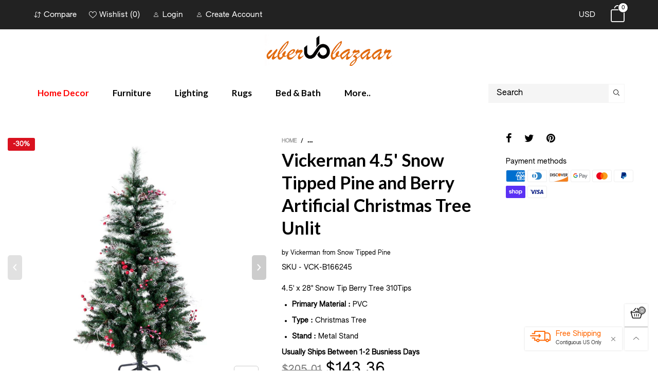

--- FILE ---
content_type: text/html; charset=utf-8
request_url: https://uberbazaar.com/products/vickerman-4-5-snow-tipped-pine-and-berry-artificial-christmas-tree-unlit
body_size: 56621
content:
<!doctype html>
<!--[if IE 9]> <html class="ie9 no-js" lang="en"> <![endif]-->
<!--[if (gt IE 9)|!(IE)]><!--> <html class="no-js" lang="en"> <!--<![endif]-->
<head>
 <meta name="google-site-verification" content="XTffwJflZEI8QIbbpiaBL4LctH7WU-b11MOX2PxfFM4" /><meta charset="utf-8">
  <meta http-equiv="X-UA-Compatible" content="IE=edge">
  <meta name="viewport" content="width=device-width,initial-scale=1">
  <meta name="facebook-domain-verification" content="aks4jttb3jldyaadnut2by5qyi547i" />
  <meta name="theme-color" content="#7796a8"><link rel="canonical" href="https://uberbazaar.com/products/vickerman-4-5-snow-tipped-pine-and-berry-artificial-christmas-tree-unlit"><link rel="shortcut icon" href="//uberbazaar.com/cdn/shop/files/Logo_15bc83f4-ffc0-49d2-bbb1-3503cfa99373_32x32.png?v=1613616876" type="image/png"><title>Vickerman 4.5&#39; Snow Tipped Pine and Berry Artificial Christmas Tree Un
&ndash; Uber Bazaar
</title><meta name="description" content="Vickerman 4.5&#39; x 28&quot; Snow Tipped Pine and Berry Artificial Christmas Tree with Berries, Vines and Real Pine Cones, 310 PVC Tips. This beautiful tree comes unlit, has lightly frosted green PVC tips accented with pine cones, vines, and berries on metal hinged branches. A sturdy metal tree stand is included. Product Weigh"><!-- /snippets/social-meta-tags.liquid -->




<meta property="og:site_name" content="Uber Bazaar">
<meta property="og:url" content="https://uberbazaar.com/products/vickerman-4-5-snow-tipped-pine-and-berry-artificial-christmas-tree-unlit">
<meta property="og:title" content="Vickerman 4.5' Snow Tipped Pine and Berry Artificial Christmas Tree Unlit">
<meta property="og:type" content="product">
<meta property="og:description" content="Vickerman 4.5&#39; x 28&quot; Snow Tipped Pine and Berry Artificial Christmas Tree with Berries, Vines and Real Pine Cones, 310 PVC Tips. This beautiful tree comes unlit, has lightly frosted green PVC tips accented with pine cones, vines, and berries on metal hinged branches. A sturdy metal tree stand is included. Product Weigh">

  <meta property="og:price:amount" content="143.36">
  <meta property="og:price:currency" content="USD">

<meta property="og:image" content="http://uberbazaar.com/cdn/shop/products/B166245_1000_1200x1200.jpg?v=1746472587"><meta property="og:image" content="http://uberbazaar.com/cdn/shop/products/B166245_CU_1000_1200x1200.jpg?v=1746472587"><meta property="og:image" content="http://uberbazaar.com/cdn/shop/products/B166245_BS_1000_1200x1200.jpg?v=1746472587">
<meta property="og:image:secure_url" content="https://uberbazaar.com/cdn/shop/products/B166245_1000_1200x1200.jpg?v=1746472587"><meta property="og:image:secure_url" content="https://uberbazaar.com/cdn/shop/products/B166245_CU_1000_1200x1200.jpg?v=1746472587"><meta property="og:image:secure_url" content="https://uberbazaar.com/cdn/shop/products/B166245_BS_1000_1200x1200.jpg?v=1746472587">


  <meta name="twitter:site" content="@UberBazaarInc">

<meta name="twitter:card" content="summary_large_image">
<meta name="twitter:title" content="Vickerman 4.5' Snow Tipped Pine and Berry Artificial Christmas Tree Unlit">
<meta name="twitter:description" content="Vickerman 4.5&#39; x 28&quot; Snow Tipped Pine and Berry Artificial Christmas Tree with Berries, Vines and Real Pine Cones, 310 PVC Tips. This beautiful tree comes unlit, has lightly frosted green PVC tips accented with pine cones, vines, and berries on metal hinged branches. A sturdy metal tree stand is included. Product Weigh">
<style rel="stylesheet">.container{margin-right:auto;margin-left:auto;padding-left:15px;padding-right:15px}.container:before,.container:after{content:" ";display:table}.container:after{clear:both}@media (min-width: 768px){.container{width:760px}}@media (min-width: 992px){.container{width:980px}}@media (min-width: 1200px){.container{width:1180px}}.container-fluid{margin-right:auto;margin-left:auto;padding-left:15px;padding-right:15px}.container-fluid:before,.container-fluid:after{content:" ";display:table}.container-fluid:after{clear:both}.row{margin-left:-15px;margin-right:-15px}.row:before,.row:after{content:" ";display:table}.row:after{clear:both}.col-xs-1,.col-sm-1,.col-md-1,.col-lg-1,.col-xs-2,.col-sm-2,.col-md-2,.col-lg-2,.col-xs-3,.col-sm-3,.col-md-3,.col-lg-3,.col-xs-4,.col-sm-4,.col-md-4,.col-lg-4,.col-xs-5,.col-sm-5,.col-md-5,.col-lg-5,.col-xs-6,.col-sm-6,.col-md-6,.col-lg-6,.col-xs-7,.col-sm-7,.col-md-7,.col-lg-7,.col-xs-8,.col-sm-8,.col-md-8,.col-lg-8,.col-xs-9,.col-sm-9,.col-md-9,.col-lg-9,.col-xs-10,.col-sm-10,.col-md-10,.col-lg-10,.col-xs-11,.col-sm-11,.col-md-11,.col-lg-11,.col-xs-12,.col-sm-12,.col-md-12,.col-lg-12{position:relative;min-height:1px;padding-left:15px;padding-right:15px}.col-xs-1,.col-xs-2,.col-xs-3,.col-xs-4,.col-xs-5,.col-xs-6,.col-xs-7,.col-xs-8,.col-xs-9,.col-xs-10,.col-xs-11,.col-xs-12{float:left}.col-xs-1{width:8.33333%}.col-xs-2{width:16.66667%}.col-xs-3{width:25%}.col-xs-4{width:33.33333%}.col-xs-5{width:41.66667%}.col-xs-6{width:50%}.col-xs-7{width:58.33333%}.col-xs-8{width:66.66667%}.col-xs-9{width:75%}.col-xs-10{width:83.33333%}.col-xs-11{width:91.66667%}.col-xs-12{width:100%}.col-xs-pull-0{right:auto}.col-xs-pull-1{right:8.33333%}.col-xs-pull-2{right:16.66667%}.col-xs-pull-3{right:25%}.col-xs-pull-4{right:33.33333%}.col-xs-pull-5{right:41.66667%}.col-xs-pull-6{right:50%}.col-xs-pull-7{right:58.33333%}.col-xs-pull-8{right:66.66667%}.col-xs-pull-9{right:75%}.col-xs-pull-10{right:83.33333%}.col-xs-pull-11{right:91.66667%}.col-xs-pull-12{right:100%}.col-xs-push-0{left:auto}.col-xs-push-1{left:8.33333%}.col-xs-push-2{left:16.66667%}.col-xs-push-3{left:25%}.col-xs-push-4{left:33.33333%}.col-xs-push-5{left:41.66667%}.col-xs-push-6{left:50%}.col-xs-push-7{left:58.33333%}.col-xs-push-8{left:66.66667%}.col-xs-push-9{left:75%}.col-xs-push-10{left:83.33333%}.col-xs-push-11{left:91.66667%}.col-xs-push-12{left:100%}.col-xs-offset-0{margin-left:0%}.col-xs-offset-1{margin-left:8.33333%}.col-xs-offset-2{margin-left:16.66667%}.col-xs-offset-3{margin-left:25%}.col-xs-offset-4{margin-left:33.33333%}.col-xs-offset-5{margin-left:41.66667%}.col-xs-offset-6{margin-left:50%}.col-xs-offset-7{margin-left:58.33333%}.col-xs-offset-8{margin-left:66.66667%}.col-xs-offset-9{margin-left:75%}.col-xs-offset-10{margin-left:83.33333%}.col-xs-offset-11{margin-left:91.66667%}.col-xs-offset-12{margin-left:100%}@media (min-width: 768px){.col-sm-1,.col-sm-2,.col-sm-3,.col-sm-4,.col-sm-5,.col-sm-6,.col-sm-7,.col-sm-8,.col-sm-9,.col-sm-10,.col-sm-11,.col-sm-12{float:left}.col-sm-1{width:8.33333%}.col-sm-2{width:16.66667%}.col-sm-3{width:25%}.col-sm-4{width:33.33333%}.col-sm-5{width:41.66667%}.col-sm-6{width:50%}.col-sm-7{width:58.33333%}.col-sm-8{width:66.66667%}.col-sm-9{width:75%}.col-sm-10{width:83.33333%}.col-sm-11{width:91.66667%}.col-sm-12{width:100%}.col-sm-pull-0{right:auto}.col-sm-pull-1{right:8.33333%}.col-sm-pull-2{right:16.66667%}.col-sm-pull-3{right:25%}.col-sm-pull-4{right:33.33333%}.col-sm-pull-5{right:41.66667%}.col-sm-pull-6{right:50%}.col-sm-pull-7{right:58.33333%}.col-sm-pull-8{right:66.66667%}.col-sm-pull-9{right:75%}.col-sm-pull-10{right:83.33333%}.col-sm-pull-11{right:91.66667%}.col-sm-pull-12{right:100%}.col-sm-push-0{left:auto}.col-sm-push-1{left:8.33333%}.col-sm-push-2{left:16.66667%}.col-sm-push-3{left:25%}.col-sm-push-4{left:33.33333%}.col-sm-push-5{left:41.66667%}.col-sm-push-6{left:50%}.col-sm-push-7{left:58.33333%}.col-sm-push-8{left:66.66667%}.col-sm-push-9{left:75%}.col-sm-push-10{left:83.33333%}.col-sm-push-11{left:91.66667%}.col-sm-push-12{left:100%}.col-sm-offset-0{margin-left:0%}.col-sm-offset-1{margin-left:8.33333%}.col-sm-offset-2{margin-left:16.66667%}.col-sm-offset-3{margin-left:25%}.col-sm-offset-4{margin-left:33.33333%}.col-sm-offset-5{margin-left:41.66667%}.col-sm-offset-6{margin-left:50%}.col-sm-offset-7{margin-left:58.33333%}.col-sm-offset-8{margin-left:66.66667%}.col-sm-offset-9{margin-left:75%}.col-sm-offset-10{margin-left:83.33333%}.col-sm-offset-11{margin-left:91.66667%}.col-sm-offset-12{margin-left:100%}}@media (min-width: 992px){.col-md-1,.col-md-2,.col-md-3,.col-md-4,.col-md-5,.col-md-6,.col-md-7,.col-md-8,.col-md-9,.col-md-10,.col-md-11,.col-md-12{float:left}.col-md-1{width:8.33333%}.col-md-2{width:16.66667%}.col-md-3{width:25%}.col-md-4{width:33.33333%}.col-md-5{width:41.66667%}.col-md-6{width:50%}.col-md-7{width:58.33333%}.col-md-8{width:66.66667%}.col-md-9{width:75%}.col-md-10{width:83.33333%}.col-md-11{width:91.66667%}.col-md-12{width:100%}.col-md-pull-0{right:auto}.col-md-pull-1{right:8.33333%}.col-md-pull-2{right:16.66667%}.col-md-pull-3{right:25%}.col-md-pull-4{right:33.33333%}.col-md-pull-5{right:41.66667%}.col-md-pull-6{right:50%}.col-md-pull-7{right:58.33333%}.col-md-pull-8{right:66.66667%}.col-md-pull-9{right:75%}.col-md-pull-10{right:83.33333%}.col-md-pull-11{right:91.66667%}.col-md-pull-12{right:100%}.col-md-push-0{left:auto}.col-md-push-1{left:8.33333%}.col-md-push-2{left:16.66667%}.col-md-push-3{left:25%}.col-md-push-4{left:33.33333%}.col-md-push-5{left:41.66667%}.col-md-push-6{left:50%}.col-md-push-7{left:58.33333%}.col-md-push-8{left:66.66667%}.col-md-push-9{left:75%}.col-md-push-10{left:83.33333%}.col-md-push-11{left:91.66667%}.col-md-push-12{left:100%}.col-md-offset-0{margin-left:0%}.col-md-offset-1{margin-left:8.33333%}.col-md-offset-2{margin-left:16.66667%}.col-md-offset-3{margin-left:25%}.col-md-offset-4{margin-left:33.33333%}.col-md-offset-5{margin-left:41.66667%}.col-md-offset-6{margin-left:50%}.col-md-offset-7{margin-left:58.33333%}.col-md-offset-8{margin-left:66.66667%}.col-md-offset-9{margin-left:75%}.col-md-offset-10{margin-left:83.33333%}.col-md-offset-11{margin-left:91.66667%}.col-md-offset-12{margin-left:100%}}@media (min-width: 1200px){.col-lg-1,.col-lg-2,.col-lg-3,.col-lg-4,.col-lg-5,.col-lg-6,.col-lg-7,.col-lg-8,.col-lg-9,.col-lg-10,.col-lg-11,.col-lg-12{float:left}.col-lg-1{width:8.33333%}.col-lg-2{width:16.66667%}.col-lg-3{width:25%}.col-lg-4{width:33.33333%}.col-lg-5{width:41.66667%}.col-lg-6{width:50%}.col-lg-7{width:58.33333%}.col-lg-8{width:66.66667%}.col-lg-9{width:75%}.col-lg-10{width:83.33333%}.col-lg-11{width:91.66667%}.col-lg-12{width:100%}.col-lg-pull-0{right:auto}.col-lg-pull-1{right:8.33333%}.col-lg-pull-2{right:16.66667%}.col-lg-pull-3{right:25%}.col-lg-pull-4{right:33.33333%}.col-lg-pull-5{right:41.66667%}.col-lg-pull-6{right:50%}.col-lg-pull-7{right:58.33333%}.col-lg-pull-8{right:66.66667%}.col-lg-pull-9{right:75%}.col-lg-pull-10{right:83.33333%}.col-lg-pull-11{right:91.66667%}.col-lg-pull-12{right:100%}.col-lg-push-0{left:auto}.col-lg-push-1{left:8.33333%}.col-lg-push-2{left:16.66667%}.col-lg-push-3{left:25%}.col-lg-push-4{left:33.33333%}.col-lg-push-5{left:41.66667%}.col-lg-push-6{left:50%}.col-lg-push-7{left:58.33333%}.col-lg-push-8{left:66.66667%}.col-lg-push-9{left:75%}.col-lg-push-10{left:83.33333%}.col-lg-push-11{left:91.66667%}.col-lg-push-12{left:100%}.col-lg-offset-0{margin-left:0%}.col-lg-offset-1{margin-left:8.33333%}.col-lg-offset-2{margin-left:16.66667%}.col-lg-offset-3{margin-left:25%}.col-lg-offset-4{margin-left:33.33333%}.col-lg-offset-5{margin-left:41.66667%}.col-lg-offset-6{margin-left:50%}.col-lg-offset-7{margin-left:58.33333%}.col-lg-offset-8{margin-left:66.66667%}.col-lg-offset-9{margin-left:75%}.col-lg-offset-10{margin-left:83.33333%}.col-lg-offset-11{margin-left:91.66667%}.col-lg-offset-12{margin-left:100%}}.clearfix:before,.clearfix:after{content:" ";display:table}.clearfix:after{clear:both}.center-block{display:block;margin-left:auto;margin-right:auto}.pull-right{float:right !important}.pull-left{float:left !important}.hide{display:none !important}.show{display:block !important}.invisible{visibility:hidden}.text-hide{font:0/0 a;color:transparent;text-shadow:none;background-color:transparent;border:0}.hidden{display:none !important}.affix{position:fixed}@-ms-viewport{width:device-width}.visible-xs{display:none !important}.visible-sm{display:none !important}.visible-md{display:none !important}.visible-lg{display:none !important}.visible-xs-block,.visible-xs-inline,.visible-xs-inline-block,.visible-sm-block,.visible-sm-inline,.visible-sm-inline-block,.visible-md-block,.visible-md-inline,.visible-md-inline-block,.visible-lg-block,.visible-lg-inline,.visible-lg-inline-block{display:none !important}@media (max-width: 767px){.visible-xs{display:block !important}table.visible-xs{display:table !important}tr.visible-xs{display:table-row !important}th.visible-xs,td.visible-xs{display:table-cell !important}}@media (max-width: 767px){.visible-xs-block{display:block !important}}@media (max-width: 767px){.visible-xs-inline{display:inline !important}}@media (max-width: 767px){.visible-xs-inline-block{display:inline-block !important}}@media (min-width: 768px) and (max-width: 991px){.visible-sm{display:block !important}table.visible-sm{display:table !important}tr.visible-sm{display:table-row !important}th.visible-sm,td.visible-sm{display:table-cell !important}}@media (min-width: 768px) and (max-width: 991px){.visible-sm-block{display:block !important}}@media (min-width: 768px) and (max-width: 991px){.visible-sm-inline{display:inline !important}}@media (min-width: 768px) and (max-width: 991px){.visible-sm-inline-block{display:inline-block !important}}@media (min-width: 992px) and (max-width: 1199px){.visible-md{display:block !important}table.visible-md{display:table !important}tr.visible-md{display:table-row !important}th.visible-md,td.visible-md{display:table-cell !important}}@media (min-width: 992px) and (max-width: 1199px){.visible-md-block{display:block !important}}@media (min-width: 992px) and (max-width: 1199px){.visible-md-inline{display:inline !important}}@media (min-width: 992px) and (max-width: 1199px){.visible-md-inline-block{display:inline-block !important}}@media (min-width: 1200px){.visible-lg{display:block !important}table.visible-lg{display:table !important}tr.visible-lg{display:table-row !important}th.visible-lg,td.visible-lg{display:table-cell !important}}@media (min-width: 1200px){.visible-lg-block{display:block !important}}@media (min-width: 1200px){.visible-lg-inline{display:inline !important}}@media (min-width: 1200px){.visible-lg-inline-block{display:inline-block !important}}@media (max-width: 767px){.hidden-xs{display:none !important}}@media (min-width: 768px) and (max-width: 991px){.hidden-sm{display:none !important}}@media (min-width: 992px) and (max-width: 1199px){.hidden-md{display:none !important}}@media (min-width: 1200px){.hidden-lg{display:none !important}}.visible-print{display:none !important}@media print{.visible-print{display:block !important}table.visible-print{display:table !important}tr.visible-print{display:table-row !important}th.visible-print,td.visible-print{display:table-cell !important}}.visible-print-block{display:none !important}@media print{.visible-print-block{display:block !important}}.visible-print-inline{display:none !important}@media print{.visible-print-inline{display:inline !important}}.visible-print-inline-block{display:none !important}@media print{.visible-print-inline-block{display:inline-block !important}}@media print{.hidden-print{display:none !important}}*{-webkit-box-sizing:border-box;box-sizing:border-box}*:before,*:after{-webkit-box-sizing:border-box;box-sizing:border-box}html{-ms-text-size-adjust:100%;-webkit-text-size-adjust:100%;-webkit-tap-highlight-color:rgba(0,0,0,0)}body{font-family:'Lato', sans-serif;font-size:14px;font-weight:300;background:#ffffff;color:#000000;margin:0;line-height:1.55em;font-smooth:always;font-smoothing:antialiased;-moz-font-smoothing:antialiased;-webkit-font-smoothing:antialiased}body a{color:#000000}.alternative{color:#af996b;font-size:15px;font-weight:400}.row:before,.row:after{display:block}a{text-decoration:none}select{-webkit-appearance:none;-moz-appearance:none;appearance:none}select,input{border-radius:0}select:focus,select:active,input:focus,input:active{outline:none}ul>li{list-style:none}.db{display:block}i{font-size:100%}p{margin:0 0 10px}.dib{display:inline-block}.por{position:relative}.text-left{text-align:left}.text-right{text-align:right}.text-center{text-align:center}.w100{width:100%}.h100{height:100%}.hide-in-loading{display:none}.grid__item.banner-item{margin-bottom:0}.list--inline{padding:0;margin:0}.list--inline li{display:inline-block;margin-bottom:0;vertical-align:middle}.center-abs{left:0;right:0;margin-left:auto;margin-right:auto}h1,h2,h3,h4,h5,h6,.h1,.h2,.h3,.h4,.h5,.h6{line-height:1.3em;font-weight:500;color:inherit}.h1,h1{font-size:36px}.h2,h2{font-size:30px}.h3,h3{font-size:24px}.h4,h4{font-size:18px}.h5,h5{font-size:14px}.h6,h6{font-size:12px}.page-title{padding-bottom:20px;margin-top:0}@media (min-width: 1366px){.container-fluid{padding-left:30px;padding-right:30px}.container{width:1300px}}@media (min-width: 1425px){.container{width:1365px}}@media (min-width: 1920px){.container-fluid{padding-left:115px;padding-right:115px}.container{width:1440px}}@media (min-width: 2300px){.container{width:1920px}}.lazyloading.op1{opacity:1;filter:alpha(opacity=100);-ms-filter:"progid:DXImageTransform.Microsoft.Alpha(Opacity=$v2)"}@media (max-width: 767px){.fs-mb{font-size:13px}}@font-face{font-family:'BTWoodstock';src:url('//uberbazaar.com/cdn/shop/t/6/assets/BTWoodstock.eot?v=55702467120695452281634587020');src:url('//uberbazaar.com/cdn/shop/t/6/assets/BTWoodstock.eot?v=55702467120695452281634587020#iefix') format("embedded-opentype"),url('//uberbazaar.com/cdn/shop/t/6/assets/BTWoodstock.ttf?v=133273716297016695541634587021') format("truetype"),url('//uberbazaar.com/cdn/shop/t/6/assets/BTWoodstock.woff?v=135799955162937364361634587022') format("woff"),url('//uberbazaar.com/cdn/shop/t/6/assets/BTWoodstock.svg?v=124843666104112267491634587020#BTWoodstock') format("svg");font-weight:normal;font-style:normal;font-display:swap}[class^="wicon-"],[class*=" wicon-"]{visibility:hidden}@media (min-width: 992px){.footer__linklist--bottom li{display:inline-block}.pos-sticky{position:sticky;position:-webkit-sticky;top:30px}.pos-sticky--menu{top:93px}.h100-tb{height:100%}}.show-in-sticky{display:none}@media (max-width: 767px){.mobile-text-left{text-align:left}.mobile-text-center{text-align:center}.mobile-text-right{text-align:right}}.vtb{vertical-align:text-bottom}@media (max-width: 991px){.tbs-text-left{text-align:left}.tbs-text-center{text-align:center}.tbs-text-right{text-align:right}}.col-xs-20{width:20%}@media (min-width: 768px){.col-sm-20{width:20%}}@media (min-width: 992px){.col-md-20{width:20%}}@media (min-width: 1200px){.col-lg-20{width:20%}}.grid{display:-ms-flex;display:-webkit-box;display:-ms-flexbox;display:flex;-webkit-box-orient:horizontal;-webkit-box-direction:normal;-ms-flex-flow:row wrap;flex-flow:row wrap;margin:-10px;width:calc(100% + 10px*2);-ms-flex-wrap:wrap;flex-wrap:wrap}@media (min-width: 768px){.grid{width:calc(100% + 15px*2);margin:-15px}}@media (min-width: 768px){.grid--border{margin:0;width:100%}}.grid--wide{margin-left:0 !important;margin-right:0 !important;width:100%}.grid__item{outline:none;padding:10px}@media (min-width: 768px){.grid__item{padding:15px}}@media (min-width: 768px){.grid__item--big{display:-ms-flex;display:-webkit-box;display:-ms-flexbox;display:flex;-webkit-box-orient:horizontal;-webkit-box-direction:normal;-ms-flex-flow:row wrap;flex-flow:row wrap}.grid__item--big .item__top{-webkit-box-flex:1;-ms-flex-positive:1;flex-grow:1}}.grid--small .grid__item{width:20%}.grid--medium .grid__item{width:25%}.grid--large .grid__item{width:33.33%}.grid--very-large .grid__item{width:50%}.grid--full .grid__item{width:100%}@media (max-width: 767px){[class*="grid--"] .grid__item{width:50%}.grid--full .grid__item,.grid--full-mobile .grid__item{width:100%}.grid--very-large:not(.use-touch-mobile) .grid__item:last-child{margin-bottom:0}.grid--very-large:not(.use-slider) .grid__item:last-child{margin-bottom:0}.use-touch-mobile .grid__item{width:60%;min-width:60%}.use-touch-mobile.grid--full .grid__item,.use-touch-mobile.grid--very-large .grid__item{width:75%;min-width:75%}}.item__name{display:block}@media (max-width: 767px){.item__name{white-space:normal}}@media (max-width: 1199px){.item__actions{position:static;margin-top:7px}}.product-price{display:block}.item__bottom .product-price{border-top:1px solid rgba(0, 0, 0, 0.05);margin-top:15px;padding-top:10px;-webkit-transition:ease-in-out all 0.3s;transition:ease-in-out all 0.3s}.item__actions--grid-mode{opacity:0;filter:alpha(opacity=0);-ms-filter:"progid:DXImageTransform.Microsoft.Alpha(Opacity=$v2)";visibility:hidden;-webkit-transition:ease-in-out all 0.3s;transition:ease-in-out all 0.3s;position:absolute;z-index:1}.no-gutter{padding-left:0 !important;padding-right:0 !important}.no-gutter--left{padding-left:0 !important}.no-gutter--right{padding-right:0 !important}.gutter-bottom{padding-bottom:20px}.gutter-top{padding-top:20px}.gutter-ele-bottom{padding-bottom:10px}.gutter-ele-top{padding-top:10px}.gutter-ele-small-bottom{padding-bottom:5px}.gutter-ele-small-top{padding-top:5px}.distance-top-ele{margin-top:10px}.distance-bottom-ele{margin-bottom:10px}.big-gutter-top{padding-top:50px}.big-gutter-bottom{padding-bottom:50px}.margin0{margin:0}@media (max-width: 767px){.big-gutter-top{padding-top:25px}.big-gutter-bottom{padding-bottom:25px}}.position-static{position:static}.no-gutter-top{padding-top:0 !important}@media (min-width: 768px){.no-gutter-left-tb{padding-left:0}.no-gutter-right-tb{padding-right:0}.gutter-ele-top-tb{padding-top:10px}.gutter-ele-bottom-tb{padding-bottom:10px}}@media (max-width: 991px){.gutter-ele-top-tbs{padding-top:10px}.gutter-ele-bottom-tbs{padding-bottom:10px}}@media (max-width: 767px){.no-gutter-left-mb{padding-left:0}.no-gutter-right-mb{padding-right:0}.gutter-ele-top-mb{padding-top:10px}.gutter-ele-bottom-mb{padding-bottom:10px}}.nav-tabs{-ms-flex-flow:nowrap !important;flex-flow:nowrap !important;-moz-justify-content:flex-start;-ms-justify-content:flex-start;-webkit-box-pack:start;-ms-flex-pack:start;justify-content:flex-start;overflow-x:auto;overflow-y:hidden;white-space:nowrap;-webkit-box-shadow:none;box-shadow:none;max-width:100%;margin-bottom:20px !important;-webkit-overflow-scrolling:touch;-moz-overflow-scrolling:touch;-ms-overflow-scrolling:touch;-webkit-overflow-scrolling:touch}@media (max-width: 1199px){.nav-tabs{-moz-justify-content:flex-start;-ms-justify-content:flex-start;-webkit-box-pack:start;-ms-flex-pack:start;justify-content:flex-start}}@media (min-width: 768px){.nav-tabs{margin-bottom:50px !important}}@media (min-width: 992px){.nav-tabs{border-bottom:1px solid rgba(0, 0, 0, 0.05) !important}}.nav-tab-item:after{content:"";position:absolute;top:0;right:0;width:1px;height:60%;border-left:2px solid #ddd;bottom:0;margin:auto 0;z-index:1}.nav-tab-item:last-child:after{display:none}.nav-tab-item.active>a,.nav-tab-item:hover>a,.nav-tab-item:focus>a{color:#af996b;background:none !important}.nav-tab-item>a{font-size:22px;color:#999;padding:0 25px !important}@media (min-width: 992px){.nav-tab-item>a{background-color:transparent}.nav-tab-item>a:hover,.nav-tab-item>a:focus{background-color:transparent}}@media (min-width: 768px){.nav-tab-item{padding:0 15px}.nav-tab-item.active>a,.nav-tab-item:hover>a,.nav-tab-item:focus>a{color:#ffffff}}.nav-tab-item:first-child{padding-left:0}@media (min-width: 992px){.nav-tab-item:after{display:none}.nav-tab-item.active>a,.nav-tab-item:hover>a,.nav-tab-item:focus>a{color:#000;border-bottom-color:#000}.nav-tab-item a{background-color:transparent;border:none;border-radius:0;border-bottom:3px solid transparent;color:rgba(0, 0, 0, 0.5);font-family:'Lato', sans-serif;font-size:24px;padding:0 0 15px !important}}.tab-content>.tab-pane{display:none}.tab-content>.active{display:block}.effect-hover{position:relative}.effect-hover__content{position:absolute;z-index:1;-webkit-transition:ease-in-out all 0.3s;transition:ease-in-out all 0.3s;visibility:hidden;opacity:0;filter:alpha(opacity=0);-ms-filter:"progid:DXImageTransform.Microsoft.Alpha(Opacity=$v2)"}.button{-ms-flex-align:center;-moz-align-items:center;-ms-align-items:center;-o-align-items:center;-webkit-box-align:center;align-items:center;-moz-justify-content:center;-ms-justify-content:center;-webkit-box-pack:center;-ms-flex-pack:center;justify-content:center;font-size:10px;padding:0 15px;border-width:2px;font-weight:400;letter-spacing:2px;-webkit-transition:ease-in-out all 0.3s;transition:ease-in-out all 0.3s;text-align:center;text-transform:uppercase;height:45px;line-height:45px;border-radius:5px}.button--rad{border-radius:5px}.button--icon i{padding:0 !important}a.button{display:inline-block;text-decoration:none !important}.use-slider-no-padding{margin-top:0;margin-bottom:0}.use-slider-no-padding .grid__item{padding-top:0;padding-bottom:0}@media (max-width: 767px){.use-touch-mobile{display:-ms-flex;display:-webkit-box;display:-ms-flexbox;display:flex;-webkit-box-orient:horizontal;-webkit-box-direction:normal;-ms-flex-flow:row wrap;flex-flow:row wrap;-ms-flex-flow:row nowrap !important;flex-flow:row nowrap !important;white-space:nowrap;-webkit-overflow-scrolling:touch;-moz-overflow-scrolling:touch;-ms-overflow-scrolling:touch;-webkit-overflow-scrolling:touch;scroll-behavior:smooth;-webkit-scroll-behavior:smooth;overflow-x:auto;-webkit-backface-visibility:hidden;backface-visibility:hidden;-webkit-transform:translateZ(0);overflow-y:hidden}.use-touch-mobile::-webkit-scrollbar{display:none}}@media (min-width: 768px){.ov-slider-tb{display:none}.use-slider:not(.slick-initialized){overflow:hidden}}@media (max-width: 767px){.ov-slider-mb{display:none}}.item__media{position:relative}.pg__thumbs{margin:0 -5px;width:calc(100% + 10px)}.item__media__sub{position:absolute;bottom:-15px;z-index:1;left:0}@media (max-width: 1199px){.item__media__sub{display:none}}@media (min-width: 1200px){.item__media__sub{visibility:hidden;opacity:0;filter:alpha(opacity=0);-ms-filter:"progid:DXImageTransform.Microsoft.Alpha(Opacity=$v2)";-webkit-transition:ease-in-out all 0.3s;transition:ease-in-out all 0.3s}}.pg__thumbs--single{position:inherit}.pg__thumbs--small .pg__thumb{width:10%}.pg__thumbs--large .pg__thumb{width:20%}.pg__thumb{padding:10px 5px 0}.pg__thumb__link{display:block;width:100%}@media (min-width: 992px){.pg__thumbs--slider-vertical{margin-left:0;margin-right:0}.pg__thumbs--slider-vertical .pg__thumb{width:100%;padding-left:0;padding-right:0}}@-webkit-keyframes spin{0%{-webkit-transform:rotate(0deg);transform:rotate(0deg)}100%{-webkit-transform:rotate(360deg);transform:rotate(360deg)}}@keyframes spin{0%{-webkit-transform:rotate(0deg);transform:rotate(0deg)}100%{-webkit-transform:rotate(360deg);transform:rotate(360deg)}}@-webkit-keyframes fadeInUp{from{opacity:0;-webkit-transform:translate3d(0, 30%, 0);transform:translate3d(0, 30%, 0)}to{opacity:1;-webkit-transform:translate3d(0, 0, 0);transform:translate3d(0, 0, 0)}}@keyframes fadeInUp{from{opacity:0;-webkit-transform:translate3d(0, 30%, 0);transform:translate3d(0, 30%, 0)}to{opacity:1;-webkit-transform:translate3d(0, 0, 0);transform:translate3d(0, 0, 0)}}@keyframes zoom-fade{from{opacity:0;-webkit-transform:scale(1.3, 1.3);transform:scale(1.3, 1.3)}to{opacity:1;-webkit-transform:scale(1, 1);transform:scale(1, 1)}}@-webkit-keyframes zoom-fade{from{opacity:0;-webkit-transform:scale(1.3, 1.3);transform:scale(1.3, 1.3)}to{opacity:1;-webkit-transform:scale(1, 1);transform:scale(1, 1)}}.lazyload,[data-lazy]{text-indent:-9999px}.lazyload,.lazyloading{opacity:0}.lazyload:not(.ignore-effect):not(.fade-in),.lazyloaded:not(.ignore-effect):not(.fade-in){-webkit-animation-duration:1s;animation-duration:1s;-webkit-animation-fill-mode:both;animation-fill-mode:both;-webkit-animation-name:fadeInUp;animation-name:fadeInUp;-webkit-animation-name:fadeInUp;animation-name:fadeInUp}.lazyload:not(.ignore-effect).fade-in,.lazyloaded:not(.ignore-effect).fade-in{opacity:1;-webkit-transition:2s cubic-bezier(0.215, 0.61, 0.355, 1);transition:2s cubic-bezier(0.215, 0.61, 0.355, 1)}.lazyload:not(.ignore-effect).zoom-fade,.lazyloaded:not(.ignore-effect).zoom-fade{-webkit-animation:zoom-fade 2.5s cubic-bezier(0.26, 0.54, 0.32, 1) 0s forwards;animation:zoom-fade 2.5s cubic-bezier(0.26, 0.54, 0.32, 1) 0s forwards}.zoom-fade-slider{opacity:1}@media (min-width: 992px){.zoom-fade-slider{opacity:0}.slick-slide .zoom-fade-slider{-webkit-animation:zoom-fade 2.5s cubic-bezier(0.26, 0.54, 0.32, 1) 0s forwards;animation:zoom-fade 2.5s cubic-bezier(0.26, 0.54, 0.32, 1) 0s forwards}.text-effect{opacity:0}}.loading{display:block;position:relative;overflow:hidden}.loading:after{content:'';color:#000000;font-size:20px;display:block;width:30px;height:30px;border-radius:50%;border:2px solid #000000;border-right-color:transparent;-webkit-animation:spin 2s linear infinite;animation:spin 2s linear infinite;position:absolute;top:0;left:0;right:0;bottom:0;margin:auto;z-index:0}@supports (-ms-ime-align: auto){.loading:after{display:none !important}}.header__wrap{-ms-flex-align:stretch;-moz-align-items:stretch;-ms-align-items:stretch;-o-align-items:stretch;-webkit-box-align:stretch;align-items:stretch}.header__links--flex{-ms-flex-align:center;-moz-align-items:center;-ms-align-items:center;-o-align-items:center;-webkit-box-align:center;align-items:center;-moz-justify-content:flex-end;-ms-justify-content:flex-end;-webkit-box-pack:end;-ms-flex-pack:end;justify-content:flex-end}@media (max-width: 991px){.header__links{-moz-justify-content:flex-end;-ms-justify-content:flex-end;-webkit-box-pack:end;-ms-flex-pack:end;justify-content:flex-end}}.header__link{padding:0 12px}@media (max-width: 991px){.header__link{color:#222;font-size:25px;padding:0 14px}}.mobile-nav-bar{font-size:calc(25px + 7px);color:#222}.cart-number{font-size:11px;position:absolute}@media (max-width: 991px){.cart-number{top:-7px;right:-7px;border-radius:50%;background-color:#ffffff;width:20px;height:20px;line-height:19px;vertical-align:middle;font-size:13px;color:#000000 !important;border:1px solid #000000}}@media (min-width: 992px){.cart-number{width:20px;height:20px;border:1px solid #000000;text-align:center;vertical-align:middle;line-height:18px;color:#000000;border-radius:50%;background:#ffffff;-webkit-transition:ease-in-out all 0.3s;transition:ease-in-out all 0.3s}}.header__cart-trigger-desktop>i{font-size:40px}@media (max-width: 991px){.header-mobile__logo__image,.header-mobile__logo__link{width:110px;padding:0 10px}.header__link--account{font-size:calc(25px - 3px)}}.nav__item__label{display:inline-block;*display:inline;zoom:1;position:absolute;top:-15px;vertical-align:top;right:0;text-transform:capitalize;font-size:10px;white-space:nowrap;padding:3px 7px;line-height:11px;border-radius:3px}.link-list__item__link{position:relative}.section__title{font-size:30px;color:#000000;line-height:1.2;font-weight:700}@media (max-width: 767px){.section__title{font-size:20px;text-align:center}}.section__sub-title{font-size:20px;color:#333333;padding-top:40px}@media (max-width: 991px){.section__sub-title{font-size:11px}}.section__heading{padding-bottom:45px}@media (max-width: 991px){.section__heading{padding-bottom:30px}}.section__heading--with-sub{padding-bottom:30px}@media (min-width: 992px){.section__heading--with-sub{padding-bottom:45px}}.section__title__highline{color:#999999}.section__heading--tabs-inline .nav-tabs{margin-bottom:0 !important}@media (max-width: 991px){.section__heading--tabs-inline .section__title{width:100%}.section__heading--tabs-inline .nav-tabs{padding-top:30px}}@media (max-width: 767px){.section__heading--tabs-inline .nav-tabs{padding-top:25px}}.item__name{font-size:18px;color:#000000;line-height:1.55em;font-weight:100}@media (max-width: 767px){.pg__name{font-size:16px}}.pg__option{color:#000000}.product-price__sold-out,.product-price__sale{padding-left:7px;padding-right:7px}.product-price__sold-out{vertical-align:sub;color:#f00}.product-price__price{color:#a5a5a5;font-size:13px;font-weight:700;line-height:24px;vertical-align:text-top}@media (min-width: 768px){.product-price__price{font-size:16px}}s.product-price__price{color:#727272;font-size:14px;font-weight:300;line-height:21px}.product-price__starting{vertical-align:sub}.item__vendor{margin-top:10px}.pg__main-image{-webkit-transition:ease-in-out all 0.3s;transition:ease-in-out all 0.3s}.pg__main-alt-image{position:absolute;top:0;left:0;width:100%;height:100%;opacity:0;filter:alpha(opacity=0);-ms-filter:"progid:DXImageTransform.Microsoft.Alpha(Opacity=$v2)";-webkit-transition:ease-in-out all 0.3s;transition:ease-in-out all 0.3s}.wicon-like{vertical-align:text-bottom}.pg__options{width:100%;position:absolute;top:0;right:0;margin-top:10px}.pg__option__values{line-height:1}.pg__option__label{font-weight:600;min-width:80px;padding-right:5px;text-align:left;text-transform:uppercase}.pg__option__value{border:1px solid #cccccc;padding:0 13px 0 10px;display:inline-block;background:transparent;width:100%;white-space:nowrap;text-overflow:ellipsis;padding-bottom:5px}.swatch__item{width:auto;min-width:17px;height:17px;line-height:calc(17px - 5px);font-size:calc(17px - 7px);margin:1px 3px;padding:0 5px;border:2px solid transparent;display:inline-block;white-space:nowrap;overflow:hidden;text-decoration:none;background:rgba(0, 0, 0, 0.5);color:#000000}.swatch__item.disabled{opacity:.3;filter:alpha(opacity=30);-ms-filter:"progid:DXImageTransform.Microsoft.Alpha(Opacity=$v2)";pointer-events:none}.swatch__item.selected,.swatch__item:hover,.swatch__item:focus{border:2px solid #cccccc;text-decoration:none;outline:none;color:#000000}.swatch__item--color{min-width:calc(17px - 4px);height:calc(17px - 4px);line-height:calc(17px - 4px);background-size:cover;border:2px solid #cccccc;position:relative;padding:0;border-radius:50%}.swatch__item--color:after{position:absolute;top:0;right:0;bottom:0;left:0;content:'';font-family:'BTWoodstock'}.swatch__item--color:hover,.swatch__item--color:focus,.swatch__item--color.selected{background-size:cover}.swatch__item--color:hover:after,.swatch__item--color:focus:after,.swatch__item--color.selected:after{content:'\e900'}.swatch__item--color:hover:not(.swatch__item--single),.swatch__item--color:focus:not(.swatch__item--single),.swatch__item--color.selected:not(.swatch__item--single){min-width:17px;height:17px;line-height:17px}.qty-box{position:relative;width:60px;height:40px;margin-right:50px}@media (max-width: 767px){.qty-box{margin-right:40px}}.qty-box--single{height:45px}@media (max-width: 767px){.qty-box--single:not(.qty-box--sticky){width:100%;margin-bottom:15px;margin-right:30px}}.qty-box__ctrl{position:absolute;background:#ccc;border:1px solid #f5f5f5;height:100%;width:30px;padding:2px;left:100%;width:30px;height:50%;font-size:14px;color:rgba(0, 0, 0, 0.5)}.qty-box__ctrl--descrease{bottom:0;border-bottom-right-radius:3px}.qty-box__ctrl--increase{top:0;border-top-right-radius:3px;border-bottom:none}.qty-box__input{border:1px solid #f5f5f5;background:#f5f5f5;border-top-left-radius:3px;border-bottom-left-radius:3px}@media (min-width: 992px){.pg__thumbs--slider-vertical{margin-top:-10px;margin-bottom:0;width:100% !important;height:calc(100% - 50px)}.slick-arrow--single-thumbs-vertical{margin:0 auto !important}.slick-arrow--single-thumbs-vertical.slick-prev span:before{content:'\e61a'}.slick-arrow--single-thumbs-vertical.slick-next span:before{content:'\e619'}}.product-single__small-buttons{position:absolute;bottom:15px;right:15px;z-index:1;width:34px}.product-single__small-buttons>a{width:34px;height:34px;line-height:34px;padding:0}@media (max-width: 767px){.product-single__photos__row{margin:0}}.sizechart-table{width:100%}@media (max-width: 767px){.product-single__thumbs-wrap{padding-left:15px;padding-right:15px}}@media (min-width: 992px){.qty-box--single-layout1,.qty-box--single-layout3{margin-bottom:15px;margin-right:10px;width:calc(100% - 30px)}}.slick-slider{position:relative;display:block;-webkit-box-sizing:border-box;box-sizing:border-box;-webkit-touch-callout:none;-webkit-user-select:none;-moz-user-select:none;-ms-user-select:none;user-select:none;-ms-touch-action:pan-y;touch-action:pan-y;-webkit-tap-highlight-color:transparent}.slick-list{position:relative;overflow:hidden;display:block;margin:0;padding:0;width:100%}.slick-list:focus{outline:none}.slick-list.dragging{cursor:pointer}.slick-slider .slick-track,.slick-slider .slick-list{-webkit-transform:translate3d(0, 0, 0);transform:translate3d(0, 0, 0)}.slick-slide{float:left;height:100%;min-height:1px;display:none}[dir="rtl"] .slick-slide{float:right}.slick-slide img{display:block;width:100%}.slick-slide.slick-loading img{display:none}.slick-slide.dragging img{pointer-events:none}.slick-initialized .slick-slide{display:block}.slick-loading .slick-slide{visibility:hidden}.slick-vertical .slick-slide{display:block;height:auto;border:1px solid transparent}.slick-slide:not(.slick-active) .lazyload{display:none}.slick-arrow span:before{visibility:hidden}.f-right{float:right}@media (max-width: 767px){.f-right{float:none}}.f-left{float:left}.flex{display:-ms-flex;display:-webkit-box;display:-ms-flexbox;display:flex;-webkit-box-orient:horizontal;-webkit-box-direction:normal;-ms-flex-flow:row wrap;flex-flow:row wrap}.flex-wrap{-ms-flex-wrap:wrap;flex-wrap:wrap}.flex-align-hoz{-moz-justify-content:center;-ms-justify-content:center;-webkit-box-pack:center;-ms-flex-pack:center;justify-content:center}.flex-align-hoz-end{-moz-justify-content:flex-end;-ms-justify-content:flex-end;-webkit-box-pack:end;-ms-flex-pack:end;justify-content:flex-end}.flex-align-ver{-ms-flex-align:center;-moz-align-items:center;-ms-align-items:center;-o-align-items:center;-webkit-box-align:center;align-items:center}.flex-align-space-between{-moz-justify-content:space-between;-ms-justify-content:space-between;-webkit-box-pack:justify;-ms-flex-pack:justify;justify-content:space-between}.clearfix{clear:both}.lh1{line-height:1}.ver-sub{vertical-align:baseline}.banner-item__text{height:-webkit-fit-content;height:-moz-fit-content;height:fit-content}.button--banner{height:auto}.rb__products-title{padding-bottom:30px}.rb__products-title__text{font-size:45px;line-height:45px;font-weight:900}.rb__products-subtitle{padding-top:0;margin-top:calc(-20px - 5px);font-size:20px;letter-spacing:3px}.bt-dropdown__content{visibility:hidden;opacity:0;filter:alpha(opacity=0);-ms-filter:"progid:DXImageTransform.Microsoft.Alpha(Opacity=$v2)";display:none}input[type="search"]{-webkit-appearance:none !important}.search__input{height:35px;line-height:35px;padding:0 5px;margin:0;border:1px solid #f5f5f5;border-radius:0;-webkit-box-shadow:none;box-shadow:none;background:#f5f5f5}.search__submit{height:calc(35px + 2px);line-height:calc(35px + 2px);width:calc(35px + 4px);padding:0;margin:0;vertical-align:top;background:none;border:1px solid #f5f5f5;border-left:none}.pg__lbs{position:absolute;top:0;left:0}.lb-item{margin-bottom:5px}.lb-item__content{padding:5px 10px;font-size:13px;line-height:15px;display:block;font-weight:bold;border-radius:3px}.pg__countdown{position:absolute;font-weight:700;background:rgba(255,255,255,0.05);bottom:0;left:0;width:100%}.rte{font-size:16px;line-height:1.6em;text-align:justify}.rte img,.rte iframe{max-width:100%}.rte li{list-style:inherit}.img-container{display:block;clear:both;position:relative;min-height:1px;width:100%;height:100%;overflow:hidden}.img-abs{margin:0 auto;position:absolute;top:0}.img-responsive{display:block;max-width:100%;height:auto}.link-list__item{margin-bottom:17px}@media (max-width: 991px){.link-list__item:first-child{margin-top:17px}.link-list__item:first-child.level0{margin-top:0}}.link-list__item:last-child{margin-bottom:0}.link-list--nav .link-list__item__dropdown{opacity:0;filter:alpha(opacity=0);-ms-filter:"progid:DXImageTransform.Microsoft.Alpha(Opacity=$v2)";visibility:hidden;pointer-events:none}.currency-switcher--inline ul{margin:0 -15px}.currency-switcher--inline a{padding:0 15px;position:relative}.currency-switcher--inline a:after{content:'';width:1px;height:100%;position:absolute;top:0;right:0;background:#cfcfcf}.currency-switcher--inline ul>li:last-child a:after{display:none}
@media (min-width: 992px){.breadcrumbs{background-size:cover;background-position:center;background-attachment:fixed;background-repeat:no-repeat}}.breadcrumbs__list{white-space:nowrap;text-overflow:ellipsis;max-width:100%;overflow:hidden}.breadcrumbs--distance{margin-bottom:20px}@media (min-width: 992px){.breadcrumbs--distance{margin-bottom:50px}}@media (max-width: 991px){.breadcrumbs__inner{padding:0}.breadcrumbs__wrap{padding-top:0;padding-bottom:10px}.breadcrumbs--bkg{padding-top:10px;background-image:none !important}.breadcrumbs__name{margin-left:auto;margin-right:auto}.breadcrumbs__slogan{text-align:center}}.breadcrumbs__slogan{font-size:18px;color:#000000}@media (min-width: 992px){.breadcrumbs__name{font-size:50px;color:#000000;font-weight:700}}
.product-nav__item{position:fixed;top:50%;z-index:2;padding:15px}.product-nav__content{width:320px}.product-nav__item--previous{left:0;-webkit-transform:translate(-83%, -50%);transform:translate(-83%, -50%)}.product-nav__item--next{right:0;-webkit-transform:translate(83%, -50%);transform:translate(83%, -50%)}.product-nav__info{padding:0 15px;width:70%}.product-nav__image{width:30%}@media (max-width: 991px){.product-template-section{padding-top:0}}
.freb__title{color:#000000}.pg__fre-check{position:absolute;background:#ffffff;color:#000000;border:1px solid #000000;bottom:0;right:0;width:30px;height:30px;border-radius:0;cursor:pointer}.pg--freb:not(.selected) .pg__fre-check i{display:none}.pg--freb:nth-last-child(2) .pg__freb-icon{display:none}.freb__border{border:1px solid rgba(0, 0, 0, 0.05);padding:15px}@media (min-width: 992px){.freb__border{padding:30px 15px}}.item__top--freb{padding:0 50px;margin:0 auto}.pg__options--fre{position:inherit}@media (min-width: 992px){.pg__options--fre{position:absolute;margin-top:0;right:60px}}@media (max-width: 991px){.pg__options--fre{-moz-justify-content:flex-start !important;-ms-justify-content:flex-start !important;-webkit-box-pack:start !important;-ms-flex-pack:start !important;justify-content:flex-start !important}.pg__options--fre .pg__option__values{-moz-justify-content:flex-start !important;-ms-justify-content:flex-start !important;-webkit-box-pack:start !important;-ms-flex-pack:start !important;justify-content:flex-start !important}}.pg__freb-icon{position:absolute;top:50%;right:-26px;-webkit-transform:translateY(-50%);transform:translateY(-50%);font-size:30px}.freb__total,.freb__total-price{vertical-align:middle}.item__bottom--freb{position:static !important}@media (min-width: 992px){.item__bottom--freb{text-align:center}}@media (max-width: 991px){.item__top--freb{padding:0}.item__top--freb{width:30%}.item__bottom--freb{width:70%;padding:0 15px !important}.item__bottom--freb .pg__name{padding:0}}.product-price__price--freb{padding:0 3px}
</style>
<style rel="stylesheet" media="all and (min-width:992px)">.nav__item__dropdown{opacity:0;filter:alpha(opacity=0);-ms-filter:"progid:DXImageTransform.Microsoft.Alpha(Opacity=$v2)";visibility:hidden;position:absolute}.nav__item{position:static;float:left;width:auto;padding:25px 16px;-webkit-box-align:center;-ms-flex-align:center;align-items:center;border-bottom:2px solid transparent}.nav__item>a{font-size:16px;position:relative;font-weight:700;line-height:unset}@media (min-width: 1200px){.nav__item{padding-left:23px;padding-right:23px}.nav__item>a{padding:0;font-size:17px}}.main-nav>ul{margin:0 -15px}.header__links--bkg{background:#222}.header__link--top{font-size:15px;color:#fff;padding-top:7px;padding-bottom:7px;height:100%}.header__link--top i{padding-right:5px}.header__links__left,.header__links__right{margin-left:-12px;margin-right:-12px}.cart-number{top:5px;right:5px}.header--style5{width:100%;height:auto;padding-bottom:0;z-index:2;background:#ffffff;color:#000}.search__input--desktop{color:#000}.search__input--desktop::-webkit-input-placeholder{color:#000}.search__input--desktop::-moz-placeholder{color:#000}.search__input--desktop:-ms-input-placeholder{color:#000}.search__input--desktop:-moz-placeholder{color:#000}.header__logo__image{max-width:250px}.nav__item>a{color:#000}
</style><script>
  window.lazySizesConfig = window.lazySizesConfig || {};
  window.lazySizesConfig['data-widths'] =  [180, 360, 540, 720, 900, 1080, 1296, 1512, 1728, 2048];
  window.lazySizesConfig.loadMode = 1;var theme = {
    strings: {
      addToCart: "Add to cart",
      soldOut: "Sold out",
      unavailable: "Unavailable",
      showMore: "Show More",
      showLess: "Show Less",
      addressError: "Error looking up that address",
      addressNoResults: "No results for that address",
      addressQueryLimit: "You have exceeded the Google API usage limit. Consider upgrading to a \u003ca href=\"https:\/\/developers.google.com\/maps\/premium\/usage-limits\"\u003ePremium Plan\u003c\/a\u003e.",
      authError: "There was a problem authenticating your Google Maps account.",
      addCartMsg: "product_title has been added to the shopping cart.",
      upsellTitle: "You may also like these products",
      previous: "Previous",
      next: "Next",
      wishlistEmpty: "There are no items in your wishlist.",
      countdownTplHour: "%H : %M : %S",
      countdownTplDay: "%-d day%!d %H : %M : %S",
      countdownTplWeek: "%-w week%!w %-d day%!d %H : %M : %S"
    },
    enableWishlist: true,
    enableFreeShipping: true,
    freeShippingGoal: 100,
    freeShippingGoalText: "Congratulations! You've got free shipping.",
    freeShippingProgressText: "",
    rootUrl: '/',
    collectionAllUrl: '/collections/all',
    recommendationUrl: '/recommendations/products',
    searchUrl: '/search',
    cartUrl: '/cart',
    cartJsonUrl: '/cart.js',
    cartAddUrl: '/cart/add.js',
    cartChangeUrl: '/cart/change.js',
    cartUpdateUrl: '/cart/update.js',
    cartClearUrl: '/cart/clear.js',
    cartNumber: 0,
    cartAction: "popup",
    cartTerms: false,
    cartTermsUrl: null,
    moneyFormat: "\u003cspan class=\"money\"\u003e${{amount}}\u003c\/span\u003e",
    enableProductGroupImages : true,
    groupOptionName: 'color',
    currencyServices: ['https://ipinfo.io/json'],
    favicon: {
      enable: true,
      pos: "up",
      bkgColor: "#000",
      textColor: "#fff"
    },
    libs: {
      "photoswipe": {
        "css": ["//uberbazaar.com/cdn/shop/t/6/assets/photoswipe.css?v=141757233215576230921634587049","//uberbazaar.com/cdn/shop/t/6/assets/photoswipe-default-skin.css?v=1076866869276905351634587048"],
        "js": "//uberbazaar.com/cdn/shop/t/6/assets/bt-photoswipe.min.js?v=161738133116105279151634587016"
      },
      "lightgallery": {
        "css": ["//uberbazaar.com/cdn/shop/t/6/assets/lightgallery.scss.css?v=102230167925808736761721999687"],
        "js": "//uberbazaar.com/cdn/shop/t/6/assets/bt-lightgallery.min.js?v=146598080825006262481634587016"
      },
      "modalvideo": {
        "css": ["//uberbazaar.com/cdn/shop/t/6/assets/modal-video.min.css?v=181548571557970817371634587046"],
        "js": "//uberbazaar.com/cdn/shop/t/6/assets/jquery-modal-video.min.js?v=26874498530096680501634587036"
      },
      "recommendedProducts": {
        "css": ["//uberbazaar.com/cdn/shop/t/6/assets/recommended-products.scss.css?v=3162186005065211521634587091"]
      },
      "googleMaps": {
        "css": ["//uberbazaar.com/cdn/shop/t/6/assets/google-maps.scss.css?v=53320466968205451111634587091"]
      },
      "newsletterPopup": {
        "css": ["//uberbazaar.com/cdn/shop/t/6/assets/newsletter-popup.scss.css?v=5047253187316629361634587091"]
      },
      "youtube": {
        "js": "//youtube.com/iframe_api"
      },
      "vimeo": {
        "js": "//player.vimeo.com/api/player.js"
      }},
    loadedLibs: [],
    requireCss: [],
    review: {
      enable: true,
      app: "product_review"
    },
    searchSuggest: {
      enable: true,
      limit: "10"
    },
    enableCookieConsent: true,
    enableNewsPopup: false,
    enableRecommendedProducts: true
  };
  var enableCurrencyConverter = false;
  var enableCurrencyAuto = false;
  var currencyFormat = 'money_format';
  var shopCurrency = 'USD';
  var defaultCurrency = 'USD';
  var cookieCurrency;
  var currencyFormat1 = "${{amount}} USD";
  var currencyFormat2 = "${{amount}}";

  var upsellRandom = false;
  var rtl = false;

  document.documentElement.className = document.documentElement.className.replace('no-js', 'js');
  var customColorCodes = {'black':{ 'color': '#000000', },'sort':{ 'color': '#000000', },'schwarz':{ 'color': '#000000', },'negro':{ 'color': '#000000', },'noir':{ 'color': '#000000', },'nero':{ 'color': '#000000', },'黒':{ 'color': '#000000', },'zwart':{ 'color': '#000000', },'preto':{ 'color': '#000000', },'american-beauty':{ 'color': '#000000', },'american-beauty-white':{ 'color': '#000000', },'assorted':{ 'color': '#000000', },'assorted-pastels':{ 'color': '#000000', },'assortment-1':{ 'color': '#000000', },'assortment-2':{ 'color': '#000000', },'assortment-3':{ 'color': '#000000', },'assortment-4':{ 'color': '#000000', },'assortment-5':{ 'color': '#000000', },'assortment1':{ 'color': '#000000', },'assortment2':{ 'color': '#000000', },'assortment3':{ 'color': '#000000', },'asst':{ 'color': '#000000', },'asst-pastel':{ 'color': '#000000', },'asstored-pastels':{ 'color': '#000000', },'autumn':{ 'color': '#000000', },'beauty':{ 'color': '#000000', },'beauty-white':{ 'color': '#000000', },'beauty-white':{ 'color': '#000000', },'black':{ 'color': '#000000', },'black-cream-pink':{ 'color': '#000000', },'black-purple':{ 'color': '#000000', },'black-red':{ 'color': '#000000', },'black-white':{ 'color': '#000000', },'blue':{ 'color': '#000000', },'blue-purple':{ 'color': '#000000', },'brown':{ 'color': '#000000', },'burgundy':{ 'color': '#000000', },'burnt-orange':{ 'color': '#000000', },'champagne':{ 'color': '#000000', },'cr-pk-bu':{ 'color': '#000000', },'cream':{ 'color': '#000000', },'cream-pink':{ 'color': '#000000', },'cream-red':{ 'color': '#000000', },'cream-green':{ 'color': '#000000', },'cream-green':{ 'color': '#000000', },'dark-blue':{ 'color': '#000000', },'dark-pink':{ 'color': '#000000', },'fall':{ 'color': '#000000', },'fucshia':{ 'color': '#000000', },'gold':{ 'color': '#000000', },'gold-yellow':{ 'color': '#000000', },'golden':{ 'color': '#000000', },'green':{ 'color': '#000000', },'green-burgundy':{ 'color': '#000000', },'green-orange':{ 'color': '#000000', },'green-pink':{ 'color': '#000000', },'green-white':{ 'color': '#000000', },'green-burgundy':{ 'color': '#000000', },'holiday':{ 'color': '#000000', },'lavender':{ 'color': '#000000', },'light-blue':{ 'color': '#000000', },'light-green':{ 'color': '#000000', },'light-pink':{ 'color': '#000000', },'light-purple':{ 'color': '#000000', },'light-yellow':{ 'color': '#000000', },'mauve':{ 'color': '#000000', },'mauve-white':{ 'color': '#000000', },'mixed':{ 'color': '#000000', },'multi':{ 'color': '#000000', },'mustard':{ 'color': '#000000', },'natural':{ 'color': '#000000', },'orange':{ 'color': '#000000', },'orange-red':{ 'color': '#000000', },'orange-yellow':{ 'color': '#000000', },'orchid':{ 'color': '#000000', },'orchid-green':{ 'color': '#000000', },'orchid-cream':{ 'color': '#000000', },'orchid-green':{ 'color': '#000000', },'peach':{ 'color': '#000000', },'peach-red':{ 'color': '#000000', },'peach-white':{ 'color': '#000000', },'pink':{ 'color': '#000000', },'pink-mauve':{ 'color': '#000000', },'pink-peach':{ 'color': '#000000', },'pink-red':{ 'color': '#000000', },'pink-white':{ 'color': '#000000', },'pink-green':{ 'color': '#000000', },'pp-gr':{ 'color': '#000000', },'pp-pk-gn':{ 'color': '#000000', },'purple':{ 'color': '#000000', },'purple-amp-cream-pink':{ 'color': '#000000', },'purple-cream':{ 'color': '#000000', },'purple-elegance':{ 'color': '#000000', },'purple-lavender':{ 'color': '#000000', },'purple-white':{ 'color': '#000000', },'purple-yellow':{ 'color': '#000000', },'purple-green':{ 'color': '#000000', },'raspberry':{ 'color': '#000000', },'rd-or-yl':{ 'color': '#000000', },'red':{ 'color': '#000000', },'red-amp-white':{ 'color': '#000000', },'red-gold':{ 'color': '#000000', },'red-white':{ 'color': '#000000', },'red-yellow':{ 'color': '#000000', },'red-cream':{ 'color': '#000000', },'red-green':{ 'color': '#000000', },'red-white':{ 'color': '#000000', },'rust':{ 'color': '#000000', },'salmon':{ 'color': '#000000', },'':{ 'color': '#000000', },'':{ 'color': '#000000', },'silver':{ 'color': '#000000', },'tan':{ 'color': '#000000', },'tone-blue':{ 'color': '#000000', },'variegated':{ 'color': '#000000', },'white':{ 'color': '#000000', },'white-blue':{ 'color': '#000000', },'white-mauve':{ 'color': '#000000', },'white-orange':{ 'color': '#000000', },'white-pink':{ 'color': '#000000', },'white-purple':{ 'color': '#000000', },'white-white':{ 'color': '#000000', },'white-yellow':{ 'color': '#000000', },'white-pink':{ 'color': '#000000', },'white-white':{ 'color': '#000000', },'xmas-red':{ 'color': '#000000', },'yellow':{ 'color': '#000000', },'yellow-blue':{ 'color': '#000000', },'yellow-cream':{ 'color': '#000000', },'yellow-gold':{ 'color': '#000000', },'yellow-green':{ 'color': '#000000', },'yellow-mauve':{ 'color': '#000000', },'yellow-orange':{ 'color': '#000000', },'yellow-purple':{ 'color': '#000000', },'yellow-red':{ 'color': '#000000', },'yellow-cream':{ 'color': '#000000', },'pink':{ 'color': '#e5176f', },'lyserod':{ 'color': '#e5176f', },'rosa':{ 'color': '#e5176f', },'rosado':{ 'color': '#e5176f', },'ピンク':{ 'color': '#e5176f', },'roze':{ 'color': '#e5176f', },'white':{ 'color': '#ffffff', },'hvid':{ 'color': '#ffffff', },'weiss':{ 'color': '#ffffff', },'blanco':{ 'color': '#ffffff', },'blanc':{ 'color': '#ffffff', },'bianca':{ 'color': '#ffffff', },'白い':{ 'color': '#ffffff', },'wit':{ 'color': '#ffffff', },'branco':{ 'color': '#ffffff', },'brown':{ 'color': '#8d6645', },'brun':{ 'color': '#8d6645', },'braun':{ 'color': '#8d6645', },'marron':{ 'color': '#8d6645', },'marron':{ 'color': '#8d6645', },'marrone':{ 'color': '#8d6645', },'褐色':{ 'color': '#8d6645', },'bruin':{ 'color': '#8d6645', },'castanho':{ 'color': '#8d6645', },'dark-blue':{ 'color': '#0000a0', },'morkebla':{ 'color': '#0000a0', },'dunkelblau':{ 'color': '#0000a0', },'azul-oscuro':{ 'color': '#0000a0', },'bleu-fonce':{ 'color': '#0000a0', },'blu-scuro':{ 'color': '#0000a0', },'濃紺':{ 'color': '#0000a0', },'donkerblauw':{ 'color': '#0000a0', },'azul-escuro':{ 'color': '#0000a0', },'red':{ 'color': '#ff0000', },'vermelho':{ 'color': '#ff0000', },'vermelha':{ 'color': '#ff0000', },'rood':{ 'color': '#ff0000', },'赤':{ 'color': '#ff0000', },'rosso':{ 'color': '#ff0000', },'rossa':{ 'color': '#ff0000', },'rouge':{ 'color': '#ff0000', },'rojo':{ 'color': '#ff0000', },'roja':{ 'color': '#ff0000', },'rot':{ 'color': '#ff0000', },'rod':{ 'color': '#ff0000', },'white-blue':{ 'color': '#add8e6', },'hvid-bla':{ 'color': '#add8e6', },'weiss-blau':{ 'color': '#add8e6', },'blanco-azul':{ 'color': '#add8e6', },'blanc-bleu':{ 'color': '#add8e6', },'bianco-blu':{ 'color': '#add8e6', },'白青':{ 'color': '#add8e6', },'wit-blauw':{ 'color': '#add8e6', },'branco-azul':{ 'color': '#add8e6', },'light-blue':{ 'color': '#b3b3ff', },'azul-claro':{ 'color': '#b3b3ff', },'lichtblauw':{ 'color': '#b3b3ff', },'ライトブルー':{ 'color': '#b3b3ff', },'azzurro':{ 'color': '#b3b3ff', },'bleu-clair':{ 'color': '#b3b3ff', },'azul-claro':{ 'color': '#b3b3ff', },'hellblau':{ 'color': '#b3b3ff', },'lysebla':{ 'color': '#b3b3ff', },'blue':{ 'color': '#0000ff', },'bla':{ 'color': '#0000ff', },'blau':{ 'color': '#0000ff', },'azul':{ 'color': '#0000ff', },'bleu':{ 'color': '#0000ff', },'blu':{ 'color': '#0000ff', },'青い':{ 'color': '#0000ff', },'blauw':{ 'color': '#0000ff', },'turquoise':{ 'color': '#40e0d0', },'turkis':{ 'color': '#40e0d0', },'turkis':{ 'color': '#40e0d0', },'turquesa':{ 'color': '#40e0d0', },'turchese':{ 'color': '#40e0d0', },'ターコイズ':{ 'color': '#40e0d0', },'turkoois':{ 'color': '#40e0d0', },'turques':{ 'color': '#40e0d0', },'turquesa':{ 'color': '#40e0d0', },'purple':{ 'color': '#bf00ff', },'roxo':{ 'color': '#bf00ff', },'roxa':{ 'color': '#bf00ff', },'purper':{ 'color': '#bf00ff', },'紫の':{ 'color': '#bf00ff', },'viola':{ 'color': '#bf00ff', },'violet':{ 'color': '#bf00ff', },'violette':{ 'color': '#bf00ff', },'purpura':{ 'color': '#bf00ff', },'lila':{ 'color': '#bf00ff', },'lilla':{ 'color': '#bf00ff', },'blue-white':{ 'color': '#cce6ff', },'bla-hvid':{ 'color': '#cce6ff', },'blau-weiss':{ 'color': '#cce6ff', },'azul-blanco':{ 'color': '#cce6ff', },'bleu-blanc':{ 'color': '#cce6ff', },'blu-bianco':{ 'color': '#cce6ff', },'青白':{ 'color': '#cce6ff', },'blauw-wit':{ 'color': '#cce6ff', },'branco-azulado':{ 'color': '#cce6ff', },'red-blue':{ 'color': '#cc4f7b', },'vermelho-azul':{ 'color': '#cc4f7b', },'rood-blauw':{ 'color': '#cc4f7b', },'赤青':{ 'color': '#cc4f7b', },'rouge-bleu':{ 'color': '#cc4f7b', },'rosso-blu':{ 'color': '#cc4f7b', },'rojo-azul':{ 'color': '#cc4f7b', },'rot-blau':{ 'color': '#cc4f7b', },'rod-bla':{ 'color': '#cc4f7b', },'light-brown':{ 'color': '#ffddcc', },'lysebrun':{ 'color': '#ffddcc', },'hellbraun':{ 'color': '#ffddcc', },'marron-claro':{ 'color': '#ffddcc', },'brun-clair':{ 'color': '#ffddcc', },'marrone-chiaro':{ 'color': '#ffddcc', },'ライト-ブラウン':{ 'color': '#ffddcc', },'lichtbruin':{ 'color': '#ffddcc', },'marrom-claro':{ 'color': '#ffddcc', },'orange':{ 'color': '#ff9900', },'laranja':{ 'color': '#ff9900', },'oranje':{ 'color': '#ff9900', },'オレンジ':{ 'color': '#ff9900', },'arancia':{ 'color': '#ff9900', },'orange':{ 'color': '#ff9900', },'naranja':{ 'color': '#ff9900', },'yellow':{ 'color': '#ffff00', },'gul':{ 'color': '#ffff00', },'gelb':{ 'color': '#ffff00', },'amarillo':{ 'color': '#ffff00', },'jaune':{ 'color': '#ffff00', },'giallo':{ 'color': '#ffff00', },'黄':{ 'color': '#ffff00', },'geel':{ 'color': '#ffff00', },'amarelo':{ 'color': '#ffff00', },'white-gray':{ 'color': '#d9b38c', },'hvidgra':{ 'color': '#d9b38c', },'weiss-grau':{ 'color': '#d9b38c', },'gris-blanco':{ 'color': '#d9b38c', },'blanc-gris':{ 'color': '#d9b38c', },'bianco-grigio':{ 'color': '#d9b38c', },'ホワイトグレー':{ 'color': '#d9b38c', },'wit-grijs':{ 'color': '#d9b38c', },'cinza-branco':{ 'color': '#d9b38c', },'brown-red':{ 'color': '#993333', },'vermelho-acastanhado':{ 'color': '#993333', },'bruin-rood':{ 'color': '#993333', },'marrone-rosso':{ 'color': '#993333', },'ブラウンレッド':{ 'color': '#993333', },'brun-rouge':{ 'color': '#993333', },'rojo-marron':{ 'color': '#993333', },'rotbraun':{ 'color': '#993333', },'brun-rod':{ 'color': '#993333', },'dark-red':{ 'color': '#661a00', },'morkerod':{ 'color': '#661a00', },'dunkelrot':{ 'color': '#661a00', },'rojo-oscuro':{ 'color': '#661a00', },'rouge-fonce':{ 'color': '#661a00', },'rosso-scuro':{ 'color': '#661a00', },'暗赤色':{ 'color': '#661a00', },'donkerrood':{ 'color': '#661a00', },'vermelho-escuro':{ 'color': '#661a00', },'gold':{ 'color': '#ffd700', },'ouro':{ 'color': '#ffd700', },'goud':{ 'color': '#ffd700', },'ゴールド':{ 'color': '#ffd700', },'oro':{ 'color': '#ffd700', },'or':{ 'color': '#ffd700', },'guld':{ 'color': '#ffd700', },'silver':{ 'color': '#c0c0c0', },'solv':{ 'color': '#c0c0c0', },'silber':{ 'color': '#c0c0c0', },'plata':{ 'color': '#c0c0c0', },'argent':{ 'color': '#c0c0c0', },'argento':{ 'color': '#c0c0c0', },'銀':{ 'color': '#c0c0c0', },'zilver':{ 'color': '#c0c0c0', },'prata':{ 'color': '#c0c0c0', },'rose-gold':{ 'color': '#fcf2bc', },'steg-guld':{ 'color': '#fcf2bc', },'rosegold':{ 'color': '#fcf2bc', },'oro-rosa':{ 'color': '#fcf2bc', },'or-rose':{ 'color': '#fcf2bc', },'ローズゴールド':{ 'color': '#fcf2bc', },'rose-goud':{ 'color': '#fcf2bc', },'rosa-ouro':{ 'color': '#fcf2bc', },'black-silver':{ 'color': '#b8b1b1', },'prata-negra':{ 'color': '#b8b1b1', },'zwart-zilver':{ 'color': '#b8b1b1', },'黒い銀':{ 'color': '#b8b1b1', },'argento-nero':{ 'color': '#b8b1b1', },'noir-argent':{ 'color': '#b8b1b1', },'plata-negra':{ 'color': '#b8b1b1', },'schwarzes-silber':{ 'color': '#b8b1b1', },'sort-solv':{ 'color': '#b8b1b1', },'grey':{ 'color': '#808080', },'gra':{ 'color': '#808080', },'grau':{ 'color': '#808080', },'gris':{ 'color': '#808080', },'gris':{ 'color': '#808080', },'grigio':{ 'color': '#808080', },'グレー':{ 'color': '#808080', },'grijs':{ 'color': '#808080', },'cinzento':{ 'color': '#808080', },'green':{ 'color': '#008000', },'gron':{ 'color': '#008000', },'grun':{ 'color': '#008000', },'verde':{ 'color': '#008000', },'vert':{ 'color': '#008000', },'verte':{ 'color': '#008000', },'verde':{ 'color': '#008000', },'緑':{ 'color': '#008000', },'groen':{ 'color': '#008000', },'verde':{ 'color': '#008000', },'deep-navy':{ 'color': '#000080', },'dyb-marine':{ 'color': '#000080', },'tiefe-marine':{ 'color': '#000080', },'marina-de-guerra-profunda':{ 'color': '#000080', },'marine-profonde':{ 'color': '#000080', },'blu-scuro':{ 'color': '#000080', },'ディープネイビー':{ 'color': '#000080', },'diepe-marine':{ 'color': '#000080', },'marinha-profunda':{ 'color': '#000080', },'silver-grey':{ 'color': '#dddee2', },'solvgra':{ 'color': '#dddee2', },'silber-grau':{ 'color': '#dddee2', },'gris-plateado':{ 'color': '#dddee2', },'gris-argente':{ 'color': '#dddee2', },'grigio-argento':{ 'color': '#dddee2', },'シルバーグレイ':{ 'color': '#dddee2', },'zilver-grijs':{ 'color': '#dddee2', },'cinza-prateado':{ 'color': '#dddee2', },'american-beauty':{ 'color': '#e01a1a', },};
</script><!--[if (gt IE 9)|!(IE)]><!--><script src="//uberbazaar.com/cdn/shop/t/6/assets/lazysizes.js?v=122300732826435302781634587040" async="async"></script><!--<![endif]-->
  <!--[if lte IE 9]><script src="//uberbazaar.com/cdn/shop/t/6/assets/lazysizes.min.js?v=156429"></script><![endif]-->
  <!--[if (gt IE 9)|!(IE)]><!--><script src="//uberbazaar.com/cdn/shop/t/6/assets/vendor.min.js?v=93816396374269043531634587061" defer="defer"></script><!--<![endif]-->
  <!--[if lte IE 9]><script src="//uberbazaar.com/cdn/shop/t/6/assets/vendor.min.js?v=93816396374269043531634587061"></script><![endif]--><script src="//uberbazaar.com/cdn/shop/t/6/assets/bt-fre-bought.min.js?v=169485791436156802151634587014" defer="defer"></script><!--[if (gt IE 9)|!(IE)]><!--><script src="//uberbazaar.com/cdn/shop/t/6/assets/bt-application.min.js?v=29660715171035784611634587009" defer="defer"></script><!--<![endif]-->
  <!--[if lte IE 9]><script src="//uberbazaar.com/cdn/shop/t/6/assets/bt-application.min.js?v=29660715171035784611634587009"></script><![endif]-->







<script>window.performance && window.performance.mark && window.performance.mark('shopify.content_for_header.start');</script><meta name="google-site-verification" content="VFit8pp6wb6vzN2JQd4DfmFuU9iKjWOSMjXht9qqpYo">
<meta id="shopify-digital-wallet" name="shopify-digital-wallet" content="/33938636939/digital_wallets/dialog">
<meta name="shopify-checkout-api-token" content="df741e6520fef40f10dd9b71e6373be5">
<meta id="in-context-paypal-metadata" data-shop-id="33938636939" data-venmo-supported="false" data-environment="production" data-locale="en_US" data-paypal-v4="true" data-currency="USD">
<link rel="alternate" type="application/json+oembed" href="https://uberbazaar.com/products/vickerman-4-5-snow-tipped-pine-and-berry-artificial-christmas-tree-unlit.oembed">
<script async="async" src="/checkouts/internal/preloads.js?locale=en-US"></script>
<link rel="preconnect" href="https://shop.app" crossorigin="anonymous">
<script async="async" src="https://shop.app/checkouts/internal/preloads.js?locale=en-US&shop_id=33938636939" crossorigin="anonymous"></script>
<script id="shopify-features" type="application/json">{"accessToken":"df741e6520fef40f10dd9b71e6373be5","betas":["rich-media-storefront-analytics"],"domain":"uberbazaar.com","predictiveSearch":true,"shopId":33938636939,"locale":"en"}</script>
<script>var Shopify = Shopify || {};
Shopify.shop = "uberbazaar.myshopify.com";
Shopify.locale = "en";
Shopify.currency = {"active":"USD","rate":"1.0"};
Shopify.country = "US";
Shopify.theme = {"name":"Live 19 OCT 2021 Bt-woodstock-fashiona...","id":120749817995,"schema_name":"Woodstock Fashionable","schema_version":"2.0.1","theme_store_id":null,"role":"main"};
Shopify.theme.handle = "null";
Shopify.theme.style = {"id":null,"handle":null};
Shopify.cdnHost = "uberbazaar.com/cdn";
Shopify.routes = Shopify.routes || {};
Shopify.routes.root = "/";</script>
<script type="module">!function(o){(o.Shopify=o.Shopify||{}).modules=!0}(window);</script>
<script>!function(o){function n(){var o=[];function n(){o.push(Array.prototype.slice.apply(arguments))}return n.q=o,n}var t=o.Shopify=o.Shopify||{};t.loadFeatures=n(),t.autoloadFeatures=n()}(window);</script>
<script>
  window.ShopifyPay = window.ShopifyPay || {};
  window.ShopifyPay.apiHost = "shop.app\/pay";
  window.ShopifyPay.redirectState = null;
</script>
<script id="shop-js-analytics" type="application/json">{"pageType":"product"}</script>
<script defer="defer" async type="module" src="//uberbazaar.com/cdn/shopifycloud/shop-js/modules/v2/client.init-shop-cart-sync_BApSsMSl.en.esm.js"></script>
<script defer="defer" async type="module" src="//uberbazaar.com/cdn/shopifycloud/shop-js/modules/v2/chunk.common_CBoos6YZ.esm.js"></script>
<script type="module">
  await import("//uberbazaar.com/cdn/shopifycloud/shop-js/modules/v2/client.init-shop-cart-sync_BApSsMSl.en.esm.js");
await import("//uberbazaar.com/cdn/shopifycloud/shop-js/modules/v2/chunk.common_CBoos6YZ.esm.js");

  window.Shopify.SignInWithShop?.initShopCartSync?.({"fedCMEnabled":true,"windoidEnabled":true});

</script>
<script>
  window.Shopify = window.Shopify || {};
  if (!window.Shopify.featureAssets) window.Shopify.featureAssets = {};
  window.Shopify.featureAssets['shop-js'] = {"shop-cart-sync":["modules/v2/client.shop-cart-sync_DJczDl9f.en.esm.js","modules/v2/chunk.common_CBoos6YZ.esm.js"],"init-fed-cm":["modules/v2/client.init-fed-cm_BzwGC0Wi.en.esm.js","modules/v2/chunk.common_CBoos6YZ.esm.js"],"init-windoid":["modules/v2/client.init-windoid_BS26ThXS.en.esm.js","modules/v2/chunk.common_CBoos6YZ.esm.js"],"shop-cash-offers":["modules/v2/client.shop-cash-offers_DthCPNIO.en.esm.js","modules/v2/chunk.common_CBoos6YZ.esm.js","modules/v2/chunk.modal_Bu1hFZFC.esm.js"],"shop-button":["modules/v2/client.shop-button_D_JX508o.en.esm.js","modules/v2/chunk.common_CBoos6YZ.esm.js"],"init-shop-email-lookup-coordinator":["modules/v2/client.init-shop-email-lookup-coordinator_DFwWcvrS.en.esm.js","modules/v2/chunk.common_CBoos6YZ.esm.js"],"shop-toast-manager":["modules/v2/client.shop-toast-manager_tEhgP2F9.en.esm.js","modules/v2/chunk.common_CBoos6YZ.esm.js"],"shop-login-button":["modules/v2/client.shop-login-button_DwLgFT0K.en.esm.js","modules/v2/chunk.common_CBoos6YZ.esm.js","modules/v2/chunk.modal_Bu1hFZFC.esm.js"],"avatar":["modules/v2/client.avatar_BTnouDA3.en.esm.js"],"init-shop-cart-sync":["modules/v2/client.init-shop-cart-sync_BApSsMSl.en.esm.js","modules/v2/chunk.common_CBoos6YZ.esm.js"],"pay-button":["modules/v2/client.pay-button_BuNmcIr_.en.esm.js","modules/v2/chunk.common_CBoos6YZ.esm.js"],"init-shop-for-new-customer-accounts":["modules/v2/client.init-shop-for-new-customer-accounts_DrjXSI53.en.esm.js","modules/v2/client.shop-login-button_DwLgFT0K.en.esm.js","modules/v2/chunk.common_CBoos6YZ.esm.js","modules/v2/chunk.modal_Bu1hFZFC.esm.js"],"init-customer-accounts-sign-up":["modules/v2/client.init-customer-accounts-sign-up_TlVCiykN.en.esm.js","modules/v2/client.shop-login-button_DwLgFT0K.en.esm.js","modules/v2/chunk.common_CBoos6YZ.esm.js","modules/v2/chunk.modal_Bu1hFZFC.esm.js"],"shop-follow-button":["modules/v2/client.shop-follow-button_C5D3XtBb.en.esm.js","modules/v2/chunk.common_CBoos6YZ.esm.js","modules/v2/chunk.modal_Bu1hFZFC.esm.js"],"checkout-modal":["modules/v2/client.checkout-modal_8TC_1FUY.en.esm.js","modules/v2/chunk.common_CBoos6YZ.esm.js","modules/v2/chunk.modal_Bu1hFZFC.esm.js"],"init-customer-accounts":["modules/v2/client.init-customer-accounts_C0Oh2ljF.en.esm.js","modules/v2/client.shop-login-button_DwLgFT0K.en.esm.js","modules/v2/chunk.common_CBoos6YZ.esm.js","modules/v2/chunk.modal_Bu1hFZFC.esm.js"],"lead-capture":["modules/v2/client.lead-capture_Cq0gfm7I.en.esm.js","modules/v2/chunk.common_CBoos6YZ.esm.js","modules/v2/chunk.modal_Bu1hFZFC.esm.js"],"shop-login":["modules/v2/client.shop-login_BmtnoEUo.en.esm.js","modules/v2/chunk.common_CBoos6YZ.esm.js","modules/v2/chunk.modal_Bu1hFZFC.esm.js"],"payment-terms":["modules/v2/client.payment-terms_BHOWV7U_.en.esm.js","modules/v2/chunk.common_CBoos6YZ.esm.js","modules/v2/chunk.modal_Bu1hFZFC.esm.js"]};
</script>
<script>(function() {
  var isLoaded = false;
  function asyncLoad() {
    if (isLoaded) return;
    isLoaded = true;
    var urls = ["https:\/\/static2.rapidsearch.dev\/resultpage.js?shop=uberbazaar.myshopify.com","\/\/code.tidio.co\/ofg177u1inc93jmrvn2a1fv7uuvtt9jx.js?shop=uberbazaar.myshopify.com","https:\/\/tag.rmp.rakuten.com\/123132.ct.js?shop=uberbazaar.myshopify.com","https:\/\/assets1.adroll.com\/shopify\/latest\/j\/shopify_rolling_bootstrap_v2.js?adroll_adv_id=564BM4YF7FDG3GUFAMKCS2\u0026adroll_pix_id=D2EHN5VHIZH4ZP4CSVQEQU\u0026shop=uberbazaar.myshopify.com","https:\/\/swift.perfectapps.io\/store\/assets\/dist\/js\/main.min.js?v=1_1624651529\u0026shop=uberbazaar.myshopify.com","https:\/\/image-optimizer.salessquad.co.uk\/scripts\/tiny_img_not_found_notifier_2406b1c56bdec11a930f770f2fa327ef.js?shop=uberbazaar.myshopify.com"];
    for (var i = 0; i < urls.length; i++) {
      var s = document.createElement('script');
      s.type = 'text/javascript';
      s.async = true;
      s.src = urls[i];
      var x = document.getElementsByTagName('script')[0];
      x.parentNode.insertBefore(s, x);
    }
  };
  if(window.attachEvent) {
    window.attachEvent('onload', asyncLoad);
  } else {
    window.addEventListener('load', asyncLoad, false);
  }
})();</script>
<script id="__st">var __st={"a":33938636939,"offset":-18000,"reqid":"66db2c4b-f77c-4f1b-9c6d-b04f14c9326d-1768906431","pageurl":"uberbazaar.com\/products\/vickerman-4-5-snow-tipped-pine-and-berry-artificial-christmas-tree-unlit","u":"ef8878f8814c","p":"product","rtyp":"product","rid":7281043439755};</script>
<script>window.ShopifyPaypalV4VisibilityTracking = true;</script>
<script id="captcha-bootstrap">!function(){'use strict';const t='contact',e='account',n='new_comment',o=[[t,t],['blogs',n],['comments',n],[t,'customer']],c=[[e,'customer_login'],[e,'guest_login'],[e,'recover_customer_password'],[e,'create_customer']],r=t=>t.map((([t,e])=>`form[action*='/${t}']:not([data-nocaptcha='true']) input[name='form_type'][value='${e}']`)).join(','),a=t=>()=>t?[...document.querySelectorAll(t)].map((t=>t.form)):[];function s(){const t=[...o],e=r(t);return a(e)}const i='password',u='form_key',d=['recaptcha-v3-token','g-recaptcha-response','h-captcha-response',i],f=()=>{try{return window.sessionStorage}catch{return}},m='__shopify_v',_=t=>t.elements[u];function p(t,e,n=!1){try{const o=window.sessionStorage,c=JSON.parse(o.getItem(e)),{data:r}=function(t){const{data:e,action:n}=t;return t[m]||n?{data:e,action:n}:{data:t,action:n}}(c);for(const[e,n]of Object.entries(r))t.elements[e]&&(t.elements[e].value=n);n&&o.removeItem(e)}catch(o){console.error('form repopulation failed',{error:o})}}const l='form_type',E='cptcha';function T(t){t.dataset[E]=!0}const w=window,h=w.document,L='Shopify',v='ce_forms',y='captcha';let A=!1;((t,e)=>{const n=(g='f06e6c50-85a8-45c8-87d0-21a2b65856fe',I='https://cdn.shopify.com/shopifycloud/storefront-forms-hcaptcha/ce_storefront_forms_captcha_hcaptcha.v1.5.2.iife.js',D={infoText:'Protected by hCaptcha',privacyText:'Privacy',termsText:'Terms'},(t,e,n)=>{const o=w[L][v],c=o.bindForm;if(c)return c(t,g,e,D).then(n);var r;o.q.push([[t,g,e,D],n]),r=I,A||(h.body.append(Object.assign(h.createElement('script'),{id:'captcha-provider',async:!0,src:r})),A=!0)});var g,I,D;w[L]=w[L]||{},w[L][v]=w[L][v]||{},w[L][v].q=[],w[L][y]=w[L][y]||{},w[L][y].protect=function(t,e){n(t,void 0,e),T(t)},Object.freeze(w[L][y]),function(t,e,n,w,h,L){const[v,y,A,g]=function(t,e,n){const i=e?o:[],u=t?c:[],d=[...i,...u],f=r(d),m=r(i),_=r(d.filter((([t,e])=>n.includes(e))));return[a(f),a(m),a(_),s()]}(w,h,L),I=t=>{const e=t.target;return e instanceof HTMLFormElement?e:e&&e.form},D=t=>v().includes(t);t.addEventListener('submit',(t=>{const e=I(t);if(!e)return;const n=D(e)&&!e.dataset.hcaptchaBound&&!e.dataset.recaptchaBound,o=_(e),c=g().includes(e)&&(!o||!o.value);(n||c)&&t.preventDefault(),c&&!n&&(function(t){try{if(!f())return;!function(t){const e=f();if(!e)return;const n=_(t);if(!n)return;const o=n.value;o&&e.removeItem(o)}(t);const e=Array.from(Array(32),(()=>Math.random().toString(36)[2])).join('');!function(t,e){_(t)||t.append(Object.assign(document.createElement('input'),{type:'hidden',name:u})),t.elements[u].value=e}(t,e),function(t,e){const n=f();if(!n)return;const o=[...t.querySelectorAll(`input[type='${i}']`)].map((({name:t})=>t)),c=[...d,...o],r={};for(const[a,s]of new FormData(t).entries())c.includes(a)||(r[a]=s);n.setItem(e,JSON.stringify({[m]:1,action:t.action,data:r}))}(t,e)}catch(e){console.error('failed to persist form',e)}}(e),e.submit())}));const S=(t,e)=>{t&&!t.dataset[E]&&(n(t,e.some((e=>e===t))),T(t))};for(const o of['focusin','change'])t.addEventListener(o,(t=>{const e=I(t);D(e)&&S(e,y())}));const B=e.get('form_key'),M=e.get(l),P=B&&M;t.addEventListener('DOMContentLoaded',(()=>{const t=y();if(P)for(const e of t)e.elements[l].value===M&&p(e,B);[...new Set([...A(),...v().filter((t=>'true'===t.dataset.shopifyCaptcha))])].forEach((e=>S(e,t)))}))}(h,new URLSearchParams(w.location.search),n,t,e,['guest_login'])})(!0,!0)}();</script>
<script integrity="sha256-4kQ18oKyAcykRKYeNunJcIwy7WH5gtpwJnB7kiuLZ1E=" data-source-attribution="shopify.loadfeatures" defer="defer" src="//uberbazaar.com/cdn/shopifycloud/storefront/assets/storefront/load_feature-a0a9edcb.js" crossorigin="anonymous"></script>
<script crossorigin="anonymous" defer="defer" src="//uberbazaar.com/cdn/shopifycloud/storefront/assets/shopify_pay/storefront-65b4c6d7.js?v=20250812"></script>
<script data-source-attribution="shopify.dynamic_checkout.dynamic.init">var Shopify=Shopify||{};Shopify.PaymentButton=Shopify.PaymentButton||{isStorefrontPortableWallets:!0,init:function(){window.Shopify.PaymentButton.init=function(){};var t=document.createElement("script");t.src="https://uberbazaar.com/cdn/shopifycloud/portable-wallets/latest/portable-wallets.en.js",t.type="module",document.head.appendChild(t)}};
</script>
<script data-source-attribution="shopify.dynamic_checkout.buyer_consent">
  function portableWalletsHideBuyerConsent(e){var t=document.getElementById("shopify-buyer-consent"),n=document.getElementById("shopify-subscription-policy-button");t&&n&&(t.classList.add("hidden"),t.setAttribute("aria-hidden","true"),n.removeEventListener("click",e))}function portableWalletsShowBuyerConsent(e){var t=document.getElementById("shopify-buyer-consent"),n=document.getElementById("shopify-subscription-policy-button");t&&n&&(t.classList.remove("hidden"),t.removeAttribute("aria-hidden"),n.addEventListener("click",e))}window.Shopify?.PaymentButton&&(window.Shopify.PaymentButton.hideBuyerConsent=portableWalletsHideBuyerConsent,window.Shopify.PaymentButton.showBuyerConsent=portableWalletsShowBuyerConsent);
</script>
<script>
  function portableWalletsCleanup(e){e&&e.src&&console.error("Failed to load portable wallets script "+e.src);var t=document.querySelectorAll("shopify-accelerated-checkout .shopify-payment-button__skeleton, shopify-accelerated-checkout-cart .wallet-cart-button__skeleton"),e=document.getElementById("shopify-buyer-consent");for(let e=0;e<t.length;e++)t[e].remove();e&&e.remove()}function portableWalletsNotLoadedAsModule(e){e instanceof ErrorEvent&&"string"==typeof e.message&&e.message.includes("import.meta")&&"string"==typeof e.filename&&e.filename.includes("portable-wallets")&&(window.removeEventListener("error",portableWalletsNotLoadedAsModule),window.Shopify.PaymentButton.failedToLoad=e,"loading"===document.readyState?document.addEventListener("DOMContentLoaded",window.Shopify.PaymentButton.init):window.Shopify.PaymentButton.init())}window.addEventListener("error",portableWalletsNotLoadedAsModule);
</script>

<script type="module" src="https://uberbazaar.com/cdn/shopifycloud/portable-wallets/latest/portable-wallets.en.js" onError="portableWalletsCleanup(this)" crossorigin="anonymous"></script>
<script nomodule>
  document.addEventListener("DOMContentLoaded", portableWalletsCleanup);
</script>

<link id="shopify-accelerated-checkout-styles" rel="stylesheet" media="screen" href="https://uberbazaar.com/cdn/shopifycloud/portable-wallets/latest/accelerated-checkout-backwards-compat.css" crossorigin="anonymous">
<style id="shopify-accelerated-checkout-cart">
        #shopify-buyer-consent {
  margin-top: 1em;
  display: inline-block;
  width: 100%;
}

#shopify-buyer-consent.hidden {
  display: none;
}

#shopify-subscription-policy-button {
  background: none;
  border: none;
  padding: 0;
  text-decoration: underline;
  font-size: inherit;
  cursor: pointer;
}

#shopify-subscription-policy-button::before {
  box-shadow: none;
}

      </style>

<script>window.performance && window.performance.mark && window.performance.mark('shopify.content_for_header.end');</script>
<script src="//uberbazaar.com/cdn/shop/t/6/assets/custom.js?v=46596565040011026191634587024" defer="defer"></script>
  
  <!-- THIS IS MY CUSTOM CSS -->
  <link href="//uberbazaar.com/cdn/shop/t/6/assets/custom.css?v=143013629178924227721655888563" rel="stylesheet" type="text/css" media="all" />
  <!-- END NEW CODE  -->
  <!-- Global site tag (gtag.js) - Google Ads: 780234576 --> 
  <script async src="https://www.googletagmanager.com/gtag/js?id=G-KN7WYL10ZN"></script> 
  <script> window.dataLayer = window.dataLayer || []; function gtag(){dataLayer.push(arguments);} gtag('js', new Date());
    gtag('config', 'G-KN7WYL10ZN');
  </script>
  <script>(function(w,d,t,r,u){var f,n,i;w[u]=w[u]||[],f=function(){var o={ti:"56313794"};o.q=w[u],w[u]=new UET(o),w[u].push("pageLoad")},n=d.createElement(t),n.src=r,n.async=1,n.onload=n.onreadystatechange=function(){var s=this.readyState;s&&s!=="loaded"&&s!=="complete"||(f(),n.onload=n.onreadystatechange=null)},i=d.getElementsByTagName(t)[0],i.parentNode.insertBefore(n,i)})(window,document,"script","//bat.bing.com/bat.js","uetq");</script>
  


  <script type="text/javascript">
    window.RapidSearchAdmin = false;
  </script>



 <script>
 let ps_apiURI = "https://swift-api.perfectapps.io/api";
 let ps_storeUrl = "https://swift.perfectapps.io";
 let ps_productId = "7281043439755";
 </script> 
  
  
 <!-- BEGIN app block: shopify://apps/blockx-country-blocker/blocks/app-embed/b7d028e1-4369-4ca2-8d8c-e7d90d1ba404 --><script src="https://country-blocker.zend-apps.com/scripts/5239/2dfbd2f04b3ac1f6441719a9f1f40f38.js" async></script><!-- END app block --><link href="https://cdn.shopify.com/extensions/019bc605-e7da-79a8-ac8e-fb95554cd6dd/appio-reviews-537/assets/appio-reviews.min.css" rel="stylesheet" type="text/css" media="all">
<link href="https://monorail-edge.shopifysvc.com" rel="dns-prefetch">
<script>(function(){if ("sendBeacon" in navigator && "performance" in window) {try {var session_token_from_headers = performance.getEntriesByType('navigation')[0].serverTiming.find(x => x.name == '_s').description;} catch {var session_token_from_headers = undefined;}var session_cookie_matches = document.cookie.match(/_shopify_s=([^;]*)/);var session_token_from_cookie = session_cookie_matches && session_cookie_matches.length === 2 ? session_cookie_matches[1] : "";var session_token = session_token_from_headers || session_token_from_cookie || "";function handle_abandonment_event(e) {var entries = performance.getEntries().filter(function(entry) {return /monorail-edge.shopifysvc.com/.test(entry.name);});if (!window.abandonment_tracked && entries.length === 0) {window.abandonment_tracked = true;var currentMs = Date.now();var navigation_start = performance.timing.navigationStart;var payload = {shop_id: 33938636939,url: window.location.href,navigation_start,duration: currentMs - navigation_start,session_token,page_type: "product"};window.navigator.sendBeacon("https://monorail-edge.shopifysvc.com/v1/produce", JSON.stringify({schema_id: "online_store_buyer_site_abandonment/1.1",payload: payload,metadata: {event_created_at_ms: currentMs,event_sent_at_ms: currentMs}}));}}window.addEventListener('pagehide', handle_abandonment_event);}}());</script>
<script id="web-pixels-manager-setup">(function e(e,d,r,n,o){if(void 0===o&&(o={}),!Boolean(null===(a=null===(i=window.Shopify)||void 0===i?void 0:i.analytics)||void 0===a?void 0:a.replayQueue)){var i,a;window.Shopify=window.Shopify||{};var t=window.Shopify;t.analytics=t.analytics||{};var s=t.analytics;s.replayQueue=[],s.publish=function(e,d,r){return s.replayQueue.push([e,d,r]),!0};try{self.performance.mark("wpm:start")}catch(e){}var l=function(){var e={modern:/Edge?\/(1{2}[4-9]|1[2-9]\d|[2-9]\d{2}|\d{4,})\.\d+(\.\d+|)|Firefox\/(1{2}[4-9]|1[2-9]\d|[2-9]\d{2}|\d{4,})\.\d+(\.\d+|)|Chrom(ium|e)\/(9{2}|\d{3,})\.\d+(\.\d+|)|(Maci|X1{2}).+ Version\/(15\.\d+|(1[6-9]|[2-9]\d|\d{3,})\.\d+)([,.]\d+|)( \(\w+\)|)( Mobile\/\w+|) Safari\/|Chrome.+OPR\/(9{2}|\d{3,})\.\d+\.\d+|(CPU[ +]OS|iPhone[ +]OS|CPU[ +]iPhone|CPU IPhone OS|CPU iPad OS)[ +]+(15[._]\d+|(1[6-9]|[2-9]\d|\d{3,})[._]\d+)([._]\d+|)|Android:?[ /-](13[3-9]|1[4-9]\d|[2-9]\d{2}|\d{4,})(\.\d+|)(\.\d+|)|Android.+Firefox\/(13[5-9]|1[4-9]\d|[2-9]\d{2}|\d{4,})\.\d+(\.\d+|)|Android.+Chrom(ium|e)\/(13[3-9]|1[4-9]\d|[2-9]\d{2}|\d{4,})\.\d+(\.\d+|)|SamsungBrowser\/([2-9]\d|\d{3,})\.\d+/,legacy:/Edge?\/(1[6-9]|[2-9]\d|\d{3,})\.\d+(\.\d+|)|Firefox\/(5[4-9]|[6-9]\d|\d{3,})\.\d+(\.\d+|)|Chrom(ium|e)\/(5[1-9]|[6-9]\d|\d{3,})\.\d+(\.\d+|)([\d.]+$|.*Safari\/(?![\d.]+ Edge\/[\d.]+$))|(Maci|X1{2}).+ Version\/(10\.\d+|(1[1-9]|[2-9]\d|\d{3,})\.\d+)([,.]\d+|)( \(\w+\)|)( Mobile\/\w+|) Safari\/|Chrome.+OPR\/(3[89]|[4-9]\d|\d{3,})\.\d+\.\d+|(CPU[ +]OS|iPhone[ +]OS|CPU[ +]iPhone|CPU IPhone OS|CPU iPad OS)[ +]+(10[._]\d+|(1[1-9]|[2-9]\d|\d{3,})[._]\d+)([._]\d+|)|Android:?[ /-](13[3-9]|1[4-9]\d|[2-9]\d{2}|\d{4,})(\.\d+|)(\.\d+|)|Mobile Safari.+OPR\/([89]\d|\d{3,})\.\d+\.\d+|Android.+Firefox\/(13[5-9]|1[4-9]\d|[2-9]\d{2}|\d{4,})\.\d+(\.\d+|)|Android.+Chrom(ium|e)\/(13[3-9]|1[4-9]\d|[2-9]\d{2}|\d{4,})\.\d+(\.\d+|)|Android.+(UC? ?Browser|UCWEB|U3)[ /]?(15\.([5-9]|\d{2,})|(1[6-9]|[2-9]\d|\d{3,})\.\d+)\.\d+|SamsungBrowser\/(5\.\d+|([6-9]|\d{2,})\.\d+)|Android.+MQ{2}Browser\/(14(\.(9|\d{2,})|)|(1[5-9]|[2-9]\d|\d{3,})(\.\d+|))(\.\d+|)|K[Aa][Ii]OS\/(3\.\d+|([4-9]|\d{2,})\.\d+)(\.\d+|)/},d=e.modern,r=e.legacy,n=navigator.userAgent;return n.match(d)?"modern":n.match(r)?"legacy":"unknown"}(),u="modern"===l?"modern":"legacy",c=(null!=n?n:{modern:"",legacy:""})[u],f=function(e){return[e.baseUrl,"/wpm","/b",e.hashVersion,"modern"===e.buildTarget?"m":"l",".js"].join("")}({baseUrl:d,hashVersion:r,buildTarget:u}),m=function(e){var d=e.version,r=e.bundleTarget,n=e.surface,o=e.pageUrl,i=e.monorailEndpoint;return{emit:function(e){var a=e.status,t=e.errorMsg,s=(new Date).getTime(),l=JSON.stringify({metadata:{event_sent_at_ms:s},events:[{schema_id:"web_pixels_manager_load/3.1",payload:{version:d,bundle_target:r,page_url:o,status:a,surface:n,error_msg:t},metadata:{event_created_at_ms:s}}]});if(!i)return console&&console.warn&&console.warn("[Web Pixels Manager] No Monorail endpoint provided, skipping logging."),!1;try{return self.navigator.sendBeacon.bind(self.navigator)(i,l)}catch(e){}var u=new XMLHttpRequest;try{return u.open("POST",i,!0),u.setRequestHeader("Content-Type","text/plain"),u.send(l),!0}catch(e){return console&&console.warn&&console.warn("[Web Pixels Manager] Got an unhandled error while logging to Monorail."),!1}}}}({version:r,bundleTarget:l,surface:e.surface,pageUrl:self.location.href,monorailEndpoint:e.monorailEndpoint});try{o.browserTarget=l,function(e){var d=e.src,r=e.async,n=void 0===r||r,o=e.onload,i=e.onerror,a=e.sri,t=e.scriptDataAttributes,s=void 0===t?{}:t,l=document.createElement("script"),u=document.querySelector("head"),c=document.querySelector("body");if(l.async=n,l.src=d,a&&(l.integrity=a,l.crossOrigin="anonymous"),s)for(var f in s)if(Object.prototype.hasOwnProperty.call(s,f))try{l.dataset[f]=s[f]}catch(e){}if(o&&l.addEventListener("load",o),i&&l.addEventListener("error",i),u)u.appendChild(l);else{if(!c)throw new Error("Did not find a head or body element to append the script");c.appendChild(l)}}({src:f,async:!0,onload:function(){if(!function(){var e,d;return Boolean(null===(d=null===(e=window.Shopify)||void 0===e?void 0:e.analytics)||void 0===d?void 0:d.initialized)}()){var d=window.webPixelsManager.init(e)||void 0;if(d){var r=window.Shopify.analytics;r.replayQueue.forEach((function(e){var r=e[0],n=e[1],o=e[2];d.publishCustomEvent(r,n,o)})),r.replayQueue=[],r.publish=d.publishCustomEvent,r.visitor=d.visitor,r.initialized=!0}}},onerror:function(){return m.emit({status:"failed",errorMsg:"".concat(f," has failed to load")})},sri:function(e){var d=/^sha384-[A-Za-z0-9+/=]+$/;return"string"==typeof e&&d.test(e)}(c)?c:"",scriptDataAttributes:o}),m.emit({status:"loading"})}catch(e){m.emit({status:"failed",errorMsg:(null==e?void 0:e.message)||"Unknown error"})}}})({shopId: 33938636939,storefrontBaseUrl: "https://uberbazaar.com",extensionsBaseUrl: "https://extensions.shopifycdn.com/cdn/shopifycloud/web-pixels-manager",monorailEndpoint: "https://monorail-edge.shopifysvc.com/unstable/produce_batch",surface: "storefront-renderer",enabledBetaFlags: ["2dca8a86"],webPixelsConfigList: [{"id":"860192907","configuration":"{\"storeId\":\"uberbazaar.myshopify.com\"}","eventPayloadVersion":"v1","runtimeContext":"STRICT","scriptVersion":"e7ff4835c2df0be089f361b898b8b040","type":"APP","apiClientId":3440817,"privacyPurposes":["ANALYTICS"],"dataSharingAdjustments":{"protectedCustomerApprovalScopes":["read_customer_personal_data"]}},{"id":"380797067","configuration":"{\"pixelCode\":\"CROOS4JC77U0USAV6FBG\"}","eventPayloadVersion":"v1","runtimeContext":"STRICT","scriptVersion":"22e92c2ad45662f435e4801458fb78cc","type":"APP","apiClientId":4383523,"privacyPurposes":["ANALYTICS","MARKETING","SALE_OF_DATA"],"dataSharingAdjustments":{"protectedCustomerApprovalScopes":["read_customer_address","read_customer_email","read_customer_name","read_customer_personal_data","read_customer_phone"]}},{"id":"378699915","configuration":"{\"config\":\"{\\\"google_tag_ids\\\":[\\\"G-KN7WYL10ZN\\\"],\\\"target_country\\\":\\\"US\\\",\\\"gtag_events\\\":[{\\\"type\\\":\\\"begin_checkout\\\",\\\"action_label\\\":\\\"G-KN7WYL10ZN\\\"},{\\\"type\\\":\\\"search\\\",\\\"action_label\\\":\\\"G-KN7WYL10ZN\\\"},{\\\"type\\\":\\\"view_item\\\",\\\"action_label\\\":\\\"G-KN7WYL10ZN\\\"},{\\\"type\\\":\\\"purchase\\\",\\\"action_label\\\":\\\"G-KN7WYL10ZN\\\"},{\\\"type\\\":\\\"page_view\\\",\\\"action_label\\\":\\\"G-KN7WYL10ZN\\\"},{\\\"type\\\":\\\"add_payment_info\\\",\\\"action_label\\\":\\\"G-KN7WYL10ZN\\\"},{\\\"type\\\":\\\"add_to_cart\\\",\\\"action_label\\\":\\\"G-KN7WYL10ZN\\\"}],\\\"enable_monitoring_mode\\\":false}\"}","eventPayloadVersion":"v1","runtimeContext":"OPEN","scriptVersion":"b2a88bafab3e21179ed38636efcd8a93","type":"APP","apiClientId":1780363,"privacyPurposes":[],"dataSharingAdjustments":{"protectedCustomerApprovalScopes":["read_customer_address","read_customer_email","read_customer_name","read_customer_personal_data","read_customer_phone"]}},{"id":"156237963","configuration":"{\"pixel_id\":\"414757219922081\",\"pixel_type\":\"facebook_pixel\",\"metaapp_system_user_token\":\"NO_TOKEN\"}","eventPayloadVersion":"v1","runtimeContext":"OPEN","scriptVersion":"ca16bc87fe92b6042fbaa3acc2fbdaa6","type":"APP","apiClientId":2329312,"privacyPurposes":["ANALYTICS","MARKETING","SALE_OF_DATA"],"dataSharingAdjustments":{"protectedCustomerApprovalScopes":["read_customer_address","read_customer_email","read_customer_name","read_customer_personal_data","read_customer_phone"]}},{"id":"86474891","configuration":"{\"tagID\":\"2613038453354\"}","eventPayloadVersion":"v1","runtimeContext":"STRICT","scriptVersion":"18031546ee651571ed29edbe71a3550b","type":"APP","apiClientId":3009811,"privacyPurposes":["ANALYTICS","MARKETING","SALE_OF_DATA"],"dataSharingAdjustments":{"protectedCustomerApprovalScopes":["read_customer_address","read_customer_email","read_customer_name","read_customer_personal_data","read_customer_phone"]}},{"id":"shopify-app-pixel","configuration":"{}","eventPayloadVersion":"v1","runtimeContext":"STRICT","scriptVersion":"0450","apiClientId":"shopify-pixel","type":"APP","privacyPurposes":["ANALYTICS","MARKETING"]},{"id":"shopify-custom-pixel","eventPayloadVersion":"v1","runtimeContext":"LAX","scriptVersion":"0450","apiClientId":"shopify-pixel","type":"CUSTOM","privacyPurposes":["ANALYTICS","MARKETING"]}],isMerchantRequest: false,initData: {"shop":{"name":"Uber Bazaar","paymentSettings":{"currencyCode":"USD"},"myshopifyDomain":"uberbazaar.myshopify.com","countryCode":"US","storefrontUrl":"https:\/\/uberbazaar.com"},"customer":null,"cart":null,"checkout":null,"productVariants":[{"price":{"amount":143.36,"currencyCode":"USD"},"product":{"title":"Vickerman 4.5' Snow Tipped Pine and Berry Artificial Christmas Tree Unlit","vendor":"Vickerman","id":"7281043439755","untranslatedTitle":"Vickerman 4.5' Snow Tipped Pine and Berry Artificial Christmas Tree Unlit","url":"\/products\/vickerman-4-5-snow-tipped-pine-and-berry-artificial-christmas-tree-unlit","type":"Simple"},"id":"41942880911499","image":{"src":"\/\/uberbazaar.com\/cdn\/shop\/products\/B166245_1000.jpg?v=1746472587"},"sku":"VCK-B166245","title":"Default Title","untranslatedTitle":"Default Title"}],"purchasingCompany":null},},"https://uberbazaar.com/cdn","fcfee988w5aeb613cpc8e4bc33m6693e112",{"modern":"","legacy":""},{"shopId":"33938636939","storefrontBaseUrl":"https:\/\/uberbazaar.com","extensionBaseUrl":"https:\/\/extensions.shopifycdn.com\/cdn\/shopifycloud\/web-pixels-manager","surface":"storefront-renderer","enabledBetaFlags":"[\"2dca8a86\"]","isMerchantRequest":"false","hashVersion":"fcfee988w5aeb613cpc8e4bc33m6693e112","publish":"custom","events":"[[\"page_viewed\",{}],[\"product_viewed\",{\"productVariant\":{\"price\":{\"amount\":143.36,\"currencyCode\":\"USD\"},\"product\":{\"title\":\"Vickerman 4.5' Snow Tipped Pine and Berry Artificial Christmas Tree Unlit\",\"vendor\":\"Vickerman\",\"id\":\"7281043439755\",\"untranslatedTitle\":\"Vickerman 4.5' Snow Tipped Pine and Berry Artificial Christmas Tree Unlit\",\"url\":\"\/products\/vickerman-4-5-snow-tipped-pine-and-berry-artificial-christmas-tree-unlit\",\"type\":\"Simple\"},\"id\":\"41942880911499\",\"image\":{\"src\":\"\/\/uberbazaar.com\/cdn\/shop\/products\/B166245_1000.jpg?v=1746472587\"},\"sku\":\"VCK-B166245\",\"title\":\"Default Title\",\"untranslatedTitle\":\"Default Title\"}}]]"});</script><script>
  window.ShopifyAnalytics = window.ShopifyAnalytics || {};
  window.ShopifyAnalytics.meta = window.ShopifyAnalytics.meta || {};
  window.ShopifyAnalytics.meta.currency = 'USD';
  var meta = {"product":{"id":7281043439755,"gid":"gid:\/\/shopify\/Product\/7281043439755","vendor":"Vickerman","type":"Simple","handle":"vickerman-4-5-snow-tipped-pine-and-berry-artificial-christmas-tree-unlit","variants":[{"id":41942880911499,"price":14336,"name":"Vickerman 4.5' Snow Tipped Pine and Berry Artificial Christmas Tree Unlit","public_title":null,"sku":"VCK-B166245"}],"remote":false},"page":{"pageType":"product","resourceType":"product","resourceId":7281043439755,"requestId":"66db2c4b-f77c-4f1b-9c6d-b04f14c9326d-1768906431"}};
  for (var attr in meta) {
    window.ShopifyAnalytics.meta[attr] = meta[attr];
  }
</script>
<script class="analytics">
  (function () {
    var customDocumentWrite = function(content) {
      var jquery = null;

      if (window.jQuery) {
        jquery = window.jQuery;
      } else if (window.Checkout && window.Checkout.$) {
        jquery = window.Checkout.$;
      }

      if (jquery) {
        jquery('body').append(content);
      }
    };

    var hasLoggedConversion = function(token) {
      if (token) {
        return document.cookie.indexOf('loggedConversion=' + token) !== -1;
      }
      return false;
    }

    var setCookieIfConversion = function(token) {
      if (token) {
        var twoMonthsFromNow = new Date(Date.now());
        twoMonthsFromNow.setMonth(twoMonthsFromNow.getMonth() + 2);

        document.cookie = 'loggedConversion=' + token + '; expires=' + twoMonthsFromNow;
      }
    }

    var trekkie = window.ShopifyAnalytics.lib = window.trekkie = window.trekkie || [];
    if (trekkie.integrations) {
      return;
    }
    trekkie.methods = [
      'identify',
      'page',
      'ready',
      'track',
      'trackForm',
      'trackLink'
    ];
    trekkie.factory = function(method) {
      return function() {
        var args = Array.prototype.slice.call(arguments);
        args.unshift(method);
        trekkie.push(args);
        return trekkie;
      };
    };
    for (var i = 0; i < trekkie.methods.length; i++) {
      var key = trekkie.methods[i];
      trekkie[key] = trekkie.factory(key);
    }
    trekkie.load = function(config) {
      trekkie.config = config || {};
      trekkie.config.initialDocumentCookie = document.cookie;
      var first = document.getElementsByTagName('script')[0];
      var script = document.createElement('script');
      script.type = 'text/javascript';
      script.onerror = function(e) {
        var scriptFallback = document.createElement('script');
        scriptFallback.type = 'text/javascript';
        scriptFallback.onerror = function(error) {
                var Monorail = {
      produce: function produce(monorailDomain, schemaId, payload) {
        var currentMs = new Date().getTime();
        var event = {
          schema_id: schemaId,
          payload: payload,
          metadata: {
            event_created_at_ms: currentMs,
            event_sent_at_ms: currentMs
          }
        };
        return Monorail.sendRequest("https://" + monorailDomain + "/v1/produce", JSON.stringify(event));
      },
      sendRequest: function sendRequest(endpointUrl, payload) {
        // Try the sendBeacon API
        if (window && window.navigator && typeof window.navigator.sendBeacon === 'function' && typeof window.Blob === 'function' && !Monorail.isIos12()) {
          var blobData = new window.Blob([payload], {
            type: 'text/plain'
          });

          if (window.navigator.sendBeacon(endpointUrl, blobData)) {
            return true;
          } // sendBeacon was not successful

        } // XHR beacon

        var xhr = new XMLHttpRequest();

        try {
          xhr.open('POST', endpointUrl);
          xhr.setRequestHeader('Content-Type', 'text/plain');
          xhr.send(payload);
        } catch (e) {
          console.log(e);
        }

        return false;
      },
      isIos12: function isIos12() {
        return window.navigator.userAgent.lastIndexOf('iPhone; CPU iPhone OS 12_') !== -1 || window.navigator.userAgent.lastIndexOf('iPad; CPU OS 12_') !== -1;
      }
    };
    Monorail.produce('monorail-edge.shopifysvc.com',
      'trekkie_storefront_load_errors/1.1',
      {shop_id: 33938636939,
      theme_id: 120749817995,
      app_name: "storefront",
      context_url: window.location.href,
      source_url: "//uberbazaar.com/cdn/s/trekkie.storefront.cd680fe47e6c39ca5d5df5f0a32d569bc48c0f27.min.js"});

        };
        scriptFallback.async = true;
        scriptFallback.src = '//uberbazaar.com/cdn/s/trekkie.storefront.cd680fe47e6c39ca5d5df5f0a32d569bc48c0f27.min.js';
        first.parentNode.insertBefore(scriptFallback, first);
      };
      script.async = true;
      script.src = '//uberbazaar.com/cdn/s/trekkie.storefront.cd680fe47e6c39ca5d5df5f0a32d569bc48c0f27.min.js';
      first.parentNode.insertBefore(script, first);
    };
    trekkie.load(
      {"Trekkie":{"appName":"storefront","development":false,"defaultAttributes":{"shopId":33938636939,"isMerchantRequest":null,"themeId":120749817995,"themeCityHash":"369728827788346466","contentLanguage":"en","currency":"USD","eventMetadataId":"92bb2b34-7338-4461-a2a3-f5f1883f849b"},"isServerSideCookieWritingEnabled":true,"monorailRegion":"shop_domain","enabledBetaFlags":["65f19447"]},"Session Attribution":{},"S2S":{"facebookCapiEnabled":false,"source":"trekkie-storefront-renderer","apiClientId":580111}}
    );

    var loaded = false;
    trekkie.ready(function() {
      if (loaded) return;
      loaded = true;

      window.ShopifyAnalytics.lib = window.trekkie;

      var originalDocumentWrite = document.write;
      document.write = customDocumentWrite;
      try { window.ShopifyAnalytics.merchantGoogleAnalytics.call(this); } catch(error) {};
      document.write = originalDocumentWrite;

      window.ShopifyAnalytics.lib.page(null,{"pageType":"product","resourceType":"product","resourceId":7281043439755,"requestId":"66db2c4b-f77c-4f1b-9c6d-b04f14c9326d-1768906431","shopifyEmitted":true});

      var match = window.location.pathname.match(/checkouts\/(.+)\/(thank_you|post_purchase)/)
      var token = match? match[1]: undefined;
      if (!hasLoggedConversion(token)) {
        setCookieIfConversion(token);
        window.ShopifyAnalytics.lib.track("Viewed Product",{"currency":"USD","variantId":41942880911499,"productId":7281043439755,"productGid":"gid:\/\/shopify\/Product\/7281043439755","name":"Vickerman 4.5' Snow Tipped Pine and Berry Artificial Christmas Tree Unlit","price":"143.36","sku":"VCK-B166245","brand":"Vickerman","variant":null,"category":"Simple","nonInteraction":true,"remote":false},undefined,undefined,{"shopifyEmitted":true});
      window.ShopifyAnalytics.lib.track("monorail:\/\/trekkie_storefront_viewed_product\/1.1",{"currency":"USD","variantId":41942880911499,"productId":7281043439755,"productGid":"gid:\/\/shopify\/Product\/7281043439755","name":"Vickerman 4.5' Snow Tipped Pine and Berry Artificial Christmas Tree Unlit","price":"143.36","sku":"VCK-B166245","brand":"Vickerman","variant":null,"category":"Simple","nonInteraction":true,"remote":false,"referer":"https:\/\/uberbazaar.com\/products\/vickerman-4-5-snow-tipped-pine-and-berry-artificial-christmas-tree-unlit"});
      }
    });


        var eventsListenerScript = document.createElement('script');
        eventsListenerScript.async = true;
        eventsListenerScript.src = "//uberbazaar.com/cdn/shopifycloud/storefront/assets/shop_events_listener-3da45d37.js";
        document.getElementsByTagName('head')[0].appendChild(eventsListenerScript);

})();</script>
  <script>
  if (!window.ga || (window.ga && typeof window.ga !== 'function')) {
    window.ga = function ga() {
      (window.ga.q = window.ga.q || []).push(arguments);
      if (window.Shopify && window.Shopify.analytics && typeof window.Shopify.analytics.publish === 'function') {
        window.Shopify.analytics.publish("ga_stub_called", {}, {sendTo: "google_osp_migration"});
      }
      console.error("Shopify's Google Analytics stub called with:", Array.from(arguments), "\nSee https://help.shopify.com/manual/promoting-marketing/pixels/pixel-migration#google for more information.");
    };
    if (window.Shopify && window.Shopify.analytics && typeof window.Shopify.analytics.publish === 'function') {
      window.Shopify.analytics.publish("ga_stub_initialized", {}, {sendTo: "google_osp_migration"});
    }
  }
</script>
<script
  defer
  src="https://uberbazaar.com/cdn/shopifycloud/perf-kit/shopify-perf-kit-3.0.4.min.js"
  data-application="storefront-renderer"
  data-shop-id="33938636939"
  data-render-region="gcp-us-central1"
  data-page-type="product"
  data-theme-instance-id="120749817995"
  data-theme-name="Woodstock Fashionable"
  data-theme-version="2.0.1"
  data-monorail-region="shop_domain"
  data-resource-timing-sampling-rate="10"
  data-shs="true"
  data-shs-beacon="true"
  data-shs-export-with-fetch="true"
  data-shs-logs-sample-rate="1"
  data-shs-beacon-endpoint="https://uberbazaar.com/api/collect"
></script>
</head>

<body class="template-product has-ele-fixed"><script type="application/ld+json">
{
  "@context": "http://schema.org",
  "@type": "Organization",
  "name": "Uber Bazaar",
    "logo": "https://uberbazaar.com/cdn/shop/files/footer_logo_421x.png?v=1613563691","sameAs": [
    "https://twitter.com/UberBazaarInc",
    "https://www.facebook.com/uberbazaar/",
    "https://in.pinterest.com/uberbazaar",
    "https://www.instagram.com/uberbazaar/",
    "",
    "",
    "",
    ""
  ],
  "url": "https://uberbazaar.com"
}
</script><div class="header-sticker w100"><header class="header header--desktop header--style5 gutter-bottom site-header hidden-xs hidden-sm use-sticky por"><div class="header__links header__links--bkg hide-in-sticky">
		<div class="container">
			<div class="row">
				<div class="col-xs-12 flex flex-align-space-between flex-algin-ver"><div class="header__links__left flex flex-align-ver"><a href="javascript:void(0);" class="header__link header__link--top header__link--compare flex flex-align-ver" title="Compare"><i class="wicon-icons-20"></i>Compare
							</a><a href="javascript:void(0);" class="header__link header__link--top header__link--wishlist dib flex flex-align-ver" title="Wishlist"><i class="wicon-like"></i>Wishlist&nbsp;(<span class="wishlist-number"></span>)
							</a><div class="bt-dropdown h100" data-group="header__links">
									<a class="bt-dropdown__trigger header__link header__link--top flex flex-align-ver" title="My Account" href="/account/login"><i class="wicon-icons-36"></i>Login
									</a>
									<div class="bt-dropdown__content bt-dropdown__content--left"><form method="post" action="/account/login" id="customer_login_header" accept-charset="UTF-8" data-login-with-shop-sign-in="true"><input type="hidden" name="form_type" value="customer_login" /><input type="hidden" name="utf8" value="✓" />
  
  <div class="field field--float-label">
    <label for="CustomerEmailHeader">Email</label>
    <input type="email" name="customer[email]" id="CustomerEmailHeader" class="w100" autocapitalize="off">
    <span class="field__focus"></span>
	</div>
  
  <div class="field field--float-label">
    <label for="CustomerPasswordHeader">Password</label>
    <input type="password" value="" name="customer[password]" id="CustomerPasswordHeader" class="w100">
    <span class="field__focus"></span>
  </div>
  

  <div class="text-center distance-top-ele gutter-ele-top dib w100">
  	<div class="pull-left">
  		<input type="submit" class="button button--style2 flex" value="Sign In">
  	</div>
  	<div class="pull-right">
  		<a class="button button--style1 flex" href="/account/register" title="Create">
  			Create
  		</a>
  	</div><p class="distance-top-ele text-left col-xs-12 no-gutter"><a href="/account/login#recover" title="Forgot your password?" style="font-size: 13px;text-decoration: underline;">Forgot your password?</a></p></div>
</form></div>
								</div>
								<a href="/account/register" class="header__link header__link--top flex flex-align-ver" title="Create Account"><i class="wicon-icons-36"></i>Create Account
								</a></div><div class="header__links__right flex flex-align-ver"><div class="bt-dropdown currency-switcher cs h100" style="position:relative;">
	<a class="bt-dropdown__trigger header__link flex flex-align-ver header__link--top" title="Currency" href="javascript:void(0);"><span class="cs__current-code">USD
</span>
	</a>
	<div class="bt-dropdown__content bt-dropdown__content--auto-center" style="min-width:auto;">
		<ul><li class="w100"><a data-code="USD" href="#" class="cs__code active">USD</a></li></ul>
	</div>
</div><a href="/cart" class="por dib header__cart-trigger-desktop bt-sidebar-btn header__link header__link--top no-gutter--right" data-target="#sidebar-cart" data-placement="right" title="Cart"><i class="wicon-icons-04"></i><span class="cart-number">0</span>
	</a>
</div>
				</div>
			</div>
		</div>				
	</div><div class="container use-sticky--desktop-collapse" data-collapse-sticky="0">
	<div class="row header__wrap flex flex-align-ver">
		<div class="col-xs-12 text-center gutter-ele-top gutter-ele-bottom hide-in-sticky"><div class="header__logo"><a href="/" class="header__logo__image dib" title="Uber Bazaar">        
		<img src="//uberbazaar.com/cdn/shop/files/footer_logo.png?v=1613563691" alt="Uber Bazaar" class="img-responsive" width="421" height="103" style="width:auto;">
	</a></div>
     
      </div>
		<div class="col-xs-9 position-static flex use-sticky--desktop "><div id="shopify-section-navigation" class="shopify-section index-section hidden-xs h100 flex"><div id="nav_navigation" data-section-id="navigation" data-section-type="navigation" class="h100">
<nav class="main-nav h100 db"><ul class="no-gutter h100 flex flex-wrap"><li class="nav__item flex h100">
				<a title="Home Decor" href="/collections/home-decor-1" style="color: #000000;">Home Decor</a>
				<div class="nav__item__dropdown-arrow hide"></div>
				<div class="nav__item__dropdown hide"><div class="row" style="margin:0;">
							<div class="nav__item__column nav__item__link-list">
								<ul class="link-list link-list--nav text-left"><li class="link-list__item level0  link-list__item--parent"><div class="dib por"><a class="link-list__item__link" href="/collections/wall-decor" title="Wall Decor">Wall Decor</a><ul class="link-list__item__dropdown link-list__item__dropdown--nav"><li class="link-list__item level2">
															<a class="link-list__item__link" href="/collections/wall-accents" title="Wall Accents">Wall Accents</a>
														</li><li class="link-list__item level2">
															<a class="link-list__item__link" href="/collections/wall-art" title="Wall Art">Wall Art</a>
														</li><li class="link-list__item level2">
															<a class="link-list__item__link" href="/collections/wall-tapestries" title="Wall Tapestries">Wall Tapestries</a>
														</li><li class="link-list__item level2">
															<a class="link-list__item__link" href="/collections/wall-panels" title="Wall Panels">Wall Panels</a>
														</li><li class="link-list__item level2">
															<a class="link-list__item__link" href="/collections/photo-frames" title="Photo Frames">Photo Frames</a>
														</li><li class="link-list__item level2">
															<a class="link-list__item__link" href="/collections/mirrors" title="Mirrors">Mirrors</a>
														</li></ul></div></li><li class="link-list__item level0  link-list__item--parent"><div class="dib por"><a class="link-list__item__link" href="/collections/artifical-plants" title="Artificial Plants">Artificial Plants</a><ul class="link-list__item__dropdown link-list__item__dropdown--nav"><li class="link-list__item level2">
															<a class="link-list__item__link" href="/collections/silk-arrangements" title="Silk Arrangements">Silk Arrangements</a>
														</li><li class="link-list__item level2">
															<a class="link-list__item__link" href="/collections/wreaths-swags" title="Wreaths & Swags">Wreaths &amp; Swags</a>
														</li><li class="link-list__item level2">
															<a class="link-list__item__link" href="/collections/silk-plants" title="Silk Plants">Silk Plants</a>
														</li><li class="link-list__item level2">
															<a class="link-list__item__link" href="/collections/silk-trees" title="Silk Trees">Silk Trees</a>
														</li><li class="link-list__item level2">
															<a class="link-list__item__link" href="/collections/silk-flowers" title="Silk Flowers">Silk Flowers</a>
														</li><li class="link-list__item level2">
															<a class="link-list__item__link" href="/collections/pots-and-planters" title="Pots & Planters">Pots &amp; Planters</a>
														</li><li class="link-list__item level2">
															<a class="link-list__item__link" href="/collections/vases-urns" title="Vases & Urns">Vases &amp; Urns</a>
														</li></ul></div></li><li class="link-list__item level0  link-list__item--parent"><div class="dib por"><a class="link-list__item__link" href="/collections/clocks" title="Clocks">Clocks</a><ul class="link-list__item__dropdown link-list__item__dropdown--nav"><li class="link-list__item level2">
															<a class="link-list__item__link" href="/collections/wall-clocks" title="Wall Clocks">Wall Clocks</a>
														</li><li class="link-list__item level2">
															<a class="link-list__item__link" href="/collections/table-clocks" title="Table Clocks">Table Clocks</a>
														</li><li class="link-list__item level2">
															<a class="link-list__item__link" href="/collections/floor-clocks" title="Floor Clocks">Floor Clocks</a>
														</li></ul></div></li><li class="link-list__item level0  link-list__item--parent"><div class="dib por"><a class="link-list__item__link" href="/collections/curtains" title="Curtains">Curtains</a><ul class="link-list__item__dropdown link-list__item__dropdown--nav"><li class="link-list__item level2">
															<a class="link-list__item__link" href="/collections/indoor" title="Indoor">Indoor</a>
														</li><li class="link-list__item level2">
															<a class="link-list__item__link" href="/collections/valance" title="Valance">Valance</a>
														</li></ul></div></li><li class="link-list__item level0  link-list__item--parent"><div class="dib por"><a class="link-list__item__link" href="/collections/interior-decor" title="Interior Decor">Interior Decor</a><ul class="link-list__item__dropdown link-list__item__dropdown--nav"><li class="link-list__item level2">
															<a class="link-list__item__link" href="/collections/decorative-accents" title="Decorative Accents">Decorative Accents</a>
														</li><li class="link-list__item level2">
															<a class="link-list__item__link" href="/collections/decorative-pillows" title="Decorative Pillows">Decorative Pillows</a>
														</li><li class="link-list__item level2">
															<a class="link-list__item__link" href="/collections/fireplace-screens" title="Fireplace Screen">Fireplace Screen</a>
														</li><li class="link-list__item level2">
															<a class="link-list__item__link" href="/collections/decorative-trays-bowls" title="Decorative Trays & Bowls">Decorative Trays &amp; Bowls</a>
														</li><li class="link-list__item level2">
															<a class="link-list__item__link" href="/collections/figuriness-statues" title="Figuriness & Statues">Figuriness &amp; Statues</a>
														</li><li class="link-list__item level2">
															<a class="link-list__item__link" href="/collections/candle-stands-holders" title="Candle Stands & Holders">Candle Stands &amp; Holders</a>
														</li><li class="link-list__item level2">
															<a class="link-list__item__link" href="/collections/umbrella-stands" title="Umbrella Stands">Umbrella Stands</a>
														</li></ul></div></li><div class="blankcat"><ul class=""><li class="link-list__item level0 "><a class="link-list__item__link" href="/collections/fountains" title="Fountains">Fountains</a></li><li class="link-list__item level0 "><a class="link-list__item__link" href="/collections/room-dividers" title="Room Dividers">Room Dividers</a></li><li class="link-list__item level0 "><a class="link-list__item__link" href="/collections/jars-canisters" title="Jars & Canisters">Jars & Canisters</a></li><li class="link-list__item level0 "><a class="link-list__item__link" href="/collections/nautical" title="Nautical">Nautical</a></li><li class="link-list__item level0 "><a class="link-list__item__link" href="/collections/bookends" title="Bookends">Bookends</a></li><li class="link-list__item level0 "><a class="link-list__item__link" href="/collections/baskets-bags" title="Baskets & Bags">Baskets & Bags</a></li><li class="link-list__item level0 "><a class="link-list__item__link" href="/collections/magazine-racks" title="Magazine Racks">Magazine Racks</a></li><li class="link-list__item level0 "><a class="link-list__item__link" href="/" title="Table Runners">Table Runners</a></li></ul></div>  
								</ul>
                              <div class="mnimg">
                                  
       
                                  
       
          
          
          <img width="300" height="300" src="//uberbazaar.com/cdn/shop/collections/homedecor_1024x1024.jpg?v=1596980171" alt="Home Decor" />
                                
        
        
        
        
        
        
                               
            
          
                              </div>
							</div>
						</div></div>
               
         
			</li><li class="nav__item flex h100">
				<a title="Furniture" href="/collections/furniture" style="color: #000000;">Furniture</a>
				<div class="nav__item__dropdown-arrow hide"></div>
				<div class="nav__item__dropdown hide"><div class="row" style="margin:0;">
							<div class="nav__item__column nav__item__link-list">
								<ul class="link-list link-list--nav text-left"><li class="link-list__item level0  link-list__item--parent"><div class="dib por"><a class="link-list__item__link" href="/collections/desks-tables" title="Desks & Tables">Desks & Tables</a><ul class="link-list__item__dropdown link-list__item__dropdown--nav"><li class="link-list__item level2">
															<a class="link-list__item__link" href="/collections/coffee-tables" title="Coffee Tables">Coffee Tables</a>
														</li><li class="link-list__item level2">
															<a class="link-list__item__link" href="/collections/side-tables" title="Side Tables">Side Tables</a>
														</li><li class="link-list__item level2">
															<a class="link-list__item__link" href="/collections/console-tables" title="Console Tables">Console Tables</a>
														</li><li class="link-list__item level2">
															<a class="link-list__item__link" href="/collections/office-desks" title="Office Desks">Office Desks</a>
														</li><li class="link-list__item level2">
															<a class="link-list__item__link" href="/collections/dining-tables" title="Dining Tables">Dining Tables</a>
														</li><li class="link-list__item level2">
															<a class="link-list__item__link" href="/collections/accent-tables" title="Accents Tables">Accents Tables</a>
														</li><li class="link-list__item level2">
															<a class="link-list__item__link" href="/collections/writing-desks" title="Writing Desks">Writing Desks</a>
														</li></ul></div></li><li class="link-list__item level0  link-list__item--parent"><div class="dib por"><a class="link-list__item__link" href="/collections/chairs" title="Chairs">Chairs</a><ul class="link-list__item__dropdown link-list__item__dropdown--nav"><li class="link-list__item level2">
															<a class="link-list__item__link" href="/collections/office-chairs" title="Office Chairs">Office Chairs</a>
														</li><li class="link-list__item level2">
															<a class="link-list__item__link" href="/collections/accent-chairs" title="Accent Chairs">Accent Chairs</a>
														</li><li class="link-list__item level2">
															<a class="link-list__item__link" href="/collections/arm-chairs" title="Arm Chairs">Arm Chairs</a>
														</li><li class="link-list__item level2">
															<a class="link-list__item__link" href="/collections/armless-chairs" title="Armless Chairs">Armless Chairs</a>
														</li><li class="link-list__item level2">
															<a class="link-list__item__link" href="/collections/side-chairs" title="Side Chairs">Side Chairs</a>
														</li><li class="link-list__item level2">
															<a class="link-list__item__link" href="/collections/dining-chairs" title="Dining Chairs">Dining Chairs</a>
														</li><li class="link-list__item level2">
															<a class="link-list__item__link" href="/collections/drafting-chairs" title="Drafting Chairs">Drafting Chairs</a>
														</li><li class="link-list__item level2">
															<a class="link-list__item__link" href="/collections/lounge-chair" title="Lounge Chairs">Lounge Chairs</a>
														</li><li class="link-list__item level2">
															<a class="link-list__item__link" href="/collections/chair-pads" title="Chair Mats & Pads">Chair Mats &amp; Pads</a>
														</li></ul></div></li><li class="link-list__item level0  link-list__item--parent"><div class="dib por"><a class="link-list__item__link" href="/collections/barware" title="Barware">Barware</a><ul class="link-list__item__dropdown link-list__item__dropdown--nav"><li class="link-list__item level2">
															<a class="link-list__item__link" href="/collections/bar-cabinets" title="Bar Cabinets">Bar Cabinets</a>
														</li><li class="link-list__item level2">
															<a class="link-list__item__link" href="/collections/bar-stools" title="Bar Stools">Bar Stools</a>
														</li><li class="link-list__item level2">
															<a class="link-list__item__link" href="/collections/bar-tables" title="Bar Tables">Bar Tables</a>
														</li><li class="link-list__item level2">
															<a class="link-list__item__link" href="/collections/wine-decor" title="Wine Decor">Wine Decor</a>
														</li><li class="link-list__item level2">
															<a class="link-list__item__link" href="/collections/bar-chairs" title="Bar Chairs">Bar Chairs</a>
														</li></ul></div></li><li class="link-list__item level0  link-list__item--parent"><div class="dib por"><a class="link-list__item__link" href="/collections/storage" title="Storage">Storage</a><ul class="link-list__item__dropdown link-list__item__dropdown--nav"><li class="link-list__item level2">
															<a class="link-list__item__link" href="/collections/cabinets-storage" title="Cabinets & Storage">Cabinets &amp; Storage</a>
														</li><li class="link-list__item level2">
															<a class="link-list__item__link" href="/collections/bookcases" title="Bookscases">Bookscases</a>
														</li><li class="link-list__item level2">
															<a class="link-list__item__link" href="/collections/shoe-racks" title="Shoe Racks">Shoe Racks</a>
														</li><li class="link-list__item level2">
															<a class="link-list__item__link" href="/search" title="Shelving Units">Shelving Units</a>
														</li><li class="link-list__item level2">
															<a class="link-list__item__link" href="/collections/media-cabinets" title="Media Cabinets">Media Cabinets</a>
														</li><li class="link-list__item level2">
															<a class="link-list__item__link" href="/collections/coat-racks" title="Coats Racks">Coats Racks</a>
														</li><li class="link-list__item level2">
															<a class="link-list__item__link" href="/collections/chests" title="Chests">Chests</a>
														</li></ul></div></li><li class="link-list__item level0  link-list__item--parent"><div class="dib por"><a class="link-list__item__link" href="/collections/home-furniture" title="Home Furniture">Home Furniture</a><ul class="link-list__item__dropdown link-list__item__dropdown--nav"><li class="link-list__item level2">
															<a class="link-list__item__link" href="/collections/patio-furniture" title="Patio Furniture">Patio Furniture</a>
														</li><li class="link-list__item level2">
															<a class="link-list__item__link" href="/collections/sofas" title="Sofas">Sofas</a>
														</li><li class="link-list__item level2">
															<a class="link-list__item__link" href="/collections/recliners" title="Recliners">Recliners</a>
														</li><li class="link-list__item level2">
															<a class="link-list__item__link" href="/collections/loveseats" title="Loveseats">Loveseats</a>
														</li><li class="link-list__item level2">
															<a class="link-list__item__link" href="/collections/bedroom-furniture" title="Bedroom Furniture">Bedroom Furniture</a>
														</li><li class="link-list__item level2">
															<a class="link-list__item__link" href="/collections/ottomans-poufs" title="Ottomans & Poufs">Ottomans &amp; Poufs</a>
														</li></ul></div></li><div class="blankcat"><ul class=""><li class="link-list__item level0 "><a class="link-list__item__link" href="/collections/carts" title="Carts">Carts</a></li><li class="link-list__item level0 "><a class="link-list__item__link" href="/collections/stools" title="Stools">Stools</a></li><li class="link-list__item level0 "><a class="link-list__item__link" href="/collections/benches" title="Benches">Benches</a></li><li class="link-list__item level0 "><a class="link-list__item__link" href="/collections/furniture-protectors" title="Furniture Protectors">Furniture Protectors</a></li><li class="link-list__item level0 "><a class="link-list__item__link" href="/collections/accent-furniture" title="Accent Furniture">Accent Furniture</a></li><li class="link-list__item level0 "><a class="link-list__item__link" href="/collections/decorative-accents" title="Decorative Accents">Decorative Accents</a></li></ul></div>  
								</ul>
                              <div class="mnimg">
                                  
       
                                  
       
         
          
          
          <img width="300" height="300" src="//uberbazaar.com/cdn/shop/collections/Furniture_1024x1024.jpg?v=1596990490" alt="Furniture" />
                                
        
        
        
        
        
                               
            
          
                              </div>
							</div>
						</div></div>
               
         
			</li><li class="nav__item flex h100">
				<a title="Lighting" href="/collections/lighting" style="color: #000000;">Lighting</a>
				<div class="nav__item__dropdown-arrow hide"></div>
				<div class="nav__item__dropdown hide"><div class="row" style="margin:0;">
							<div class="nav__item__column nav__item__link-list">
								<ul class="link-list link-list--nav text-left"><li class="link-list__item level0  link-list__item--parent"><div class="dib por"><a class="link-list__item__link" href="/collections/tiffany" title="Tiffany">Tiffany</a><ul class="link-list__item__dropdown link-list__item__dropdown--nav"><li class="link-list__item level2">
															<a class="link-list__item__link" href="https://uberbazaar.com/collections/holiday-lighting" title="Holiday Lighting">Holiday Lighting</a>
														</li><li class="link-list__item level2">
															<a class="link-list__item__link" href="/collections/tiffany-floor-lamps" title="Floor Lamps">Floor Lamps</a>
														</li><li class="link-list__item level2">
															<a class="link-list__item__link" href="/collections/tiffany-table-lamps" title="Table Lamps">Table Lamps</a>
														</li><li class="link-list__item level2">
															<a class="link-list__item__link" href="/collections/tiffany-accent-lamps" title="Accents Lamps">Accents Lamps</a>
														</li><li class="link-list__item level2">
															<a class="link-list__item__link" href="/collections/shades" title="Shades">Shades</a>
														</li></ul></div></li><li class="link-list__item level0  link-list__item--parent"><div class="dib por"><a class="link-list__item__link" href="/search" title="Traditional">Traditional</a><ul class="link-list__item__dropdown link-list__item__dropdown--nav"><li class="link-list__item level2">
															<a class="link-list__item__link" href="/search" title="Floor Lamps">Floor Lamps</a>
														</li></ul></div></li><li class="link-list__item level0  link-list__item--parent"><div class="dib por"><a class="link-list__item__link" href="/collections/modern-table-lamps" title="Modern">Modern</a><ul class="link-list__item__dropdown link-list__item__dropdown--nav"><li class="link-list__item level2">
															<a class="link-list__item__link" href="/collections/floor-lamps" title="Floor Lamps">Floor Lamps</a>
														</li><li class="link-list__item level2">
															<a class="link-list__item__link" href="/collections/table-lamps" title="Table Lamps">Table Lamps</a>
														</li><li class="link-list__item level2">
															<a class="link-list__item__link" href="/collections/other-lamps" title="Buffet Lamps">Buffet Lamps</a>
														</li><li class="link-list__item level2">
															<a class="link-list__item__link" href="/collections/accents-lamps" title="Accents Lamps">Accents Lamps</a>
														</li></ul></div></li><div class="blankcat"><ul class=""><li class="link-list__item level0 "><a class="link-list__item__link" href="/collections/chandeliers" title="Chandeliers">Chandeliers</a></li><li class="link-list__item level0 "><a class="link-list__item__link" href="/collections/lanterns" title="Lanterns">Lanterns</a></li><li class="link-list__item level0 "><a class="link-list__item__link" href="/collections/candelabras" title="Candelabras">Candelabras</a></li><li class="link-list__item level0 "><a class="link-list__item__link" href="/collections/ceiling-lights" title="Ceiling Lights">Ceiling Lights</a></li><li class="link-list__item level0 "><a class="link-list__item__link" href="/collections/pendants" title="Pendants">Pendants</a></li><li class="link-list__item level0 "><a class="link-list__item__link" href="/collections/lighting-fixtures" title="Lighting Fixtures">Lighting Fixtures</a></li><li class="link-list__item level0 "><a class="link-list__item__link" href="/collections/wall-sconces" title="Wall Sconces">Wall Sconces</a></li></ul></div>  
								</ul>
                              <div class="mnimg">
                                  
       
                                  
       
        
         
          
          
          <img width="300" height="300" src="//uberbazaar.com/cdn/shop/collections/recipe-5_1024x1024.jpg?v=1596992877" alt="Lighting" />
                                
        
        
        
        
                               
            
          
                              </div>
							</div>
						</div></div>
               
         
			</li><li class="nav__item flex h100">
				<a title="Rugs" href="/collections/area-rugs" style="color: #000000;">Rugs</a>
				<div class="nav__item__dropdown-arrow hide"></div>
				<div class="nav__item__dropdown hide"><div class="row" style="margin:0;">
							<div class="nav__item__column nav__item__link-list">
								<ul class="link-list link-list--nav text-left"><li class="link-list__item level0  link-list__item--parent"><div class="dib por"><a class="link-list__item__link" href="/collections/area-rugs" title="Area Rugs">Area Rugs</a><ul class="link-list__item__dropdown link-list__item__dropdown--nav"><li class="link-list__item level2">
															<a class="link-list__item__link" href="/collections/traditional" title="Traditional">Traditional</a>
														</li><li class="link-list__item level2">
															<a class="link-list__item__link" href="/collections/transitional" title="Transitional">Transitional</a>
														</li><li class="link-list__item level2">
															<a class="link-list__item__link" href="/collections/contemporary" title="Contemporary">Contemporary</a>
														</li></ul></div></li><div class="blankcat"><ul class=""><li class="link-list__item level0 "><a class="link-list__item__link" href="/collections/educational-and-classroom-rugs" title="Educational and Classroom Rugs">Educational and Classroom Rugs</a></li><li class="link-list__item level0 "><a class="link-list__item__link" href="/collections/kids-collection" title="Kids Collection">Kids Collection</a></li><li class="link-list__item level0 "><a class="link-list__item__link" href="/collections/outdoor" title="Outdoor">Outdoor</a></li><li class="link-list__item level0 "><a class="link-list__item__link" href="/collections/contemporary" title="Contemporary">Contemporary</a></li><li class="link-list__item level0 "><a class="link-list__item__link" href="/collections/stair-treads" title="Stair Treads">Stair Treads</a></li><li class="link-list__item level0 "><a class="link-list__item__link" href="/collections/rugs-pads" title="Rugs Pads">Rugs Pads</a></li><li class="link-list__item level0 "><a class="link-list__item__link" href="https://uberbazaar.com/collections/indoor-rugs" title="Indoor Rugs">Indoor Rugs</a></li></ul></div>  
								</ul>
                              <div class="mnimg">
                                  
       
                                  
       
        
        
         
          
          
          <img width="300" height="300" src="//uberbazaar.com/cdn/shop/collections/recipe-4_1024x1024.jpg?v=1596992656" alt="Rugs" />
                                
        
        
        
                               
            
          
                              </div>
							</div>
						</div></div>
               
         
			</li><li class="nav__item flex h100">
				<a title="Bed & Bath" href="/collections/bed-bath" style="color: #000000;">Bed & Bath</a>
				<div class="nav__item__dropdown-arrow hide"></div>
				<div class="nav__item__dropdown hide"><div class="row" style="margin:0;">
							<div class="nav__item__column nav__item__link-list">
								<ul class="link-list link-list--nav text-left"><li class="link-list__item level0  link-list__item--parent"><div class="dib por"><a class="link-list__item__link" href="/collections/bedding-basic" title="Bedding Basic">Bedding Basic</a><ul class="link-list__item__dropdown link-list__item__dropdown--nav"><li class="link-list__item level2">
															<a class="link-list__item__link" href="/collections/blankets" title="Blankets">Blankets</a>
														</li><li class="link-list__item level2">
															<a class="link-list__item__link" href="/collections/throws" title="Throws">Throws</a>
														</li><li class="link-list__item level2">
															<a class="link-list__item__link" href="/collections/bed-skirts" title="Bed Skirts">Bed Skirts</a>
														</li></ul></div></li><li class="link-list__item level0  link-list__item--parent"><div class="dib por"><a class="link-list__item__link" href="/collections/fashion-bedding" title="Fashion Bedding">Fashion Bedding</a><ul class="link-list__item__dropdown link-list__item__dropdown--nav"><li class="link-list__item level2">
															<a class="link-list__item__link" href="/collections/bedding-sets" title="Bedding Sets">Bedding Sets</a>
														</li><li class="link-list__item level2">
															<a class="link-list__item__link" href="/collections/quilts" title="Quilts">Quilts</a>
														</li><li class="link-list__item level2">
															<a class="link-list__item__link" href="/collections/shams" title="Shams">Shams</a>
														</li></ul></div></li><li class="link-list__item level0  link-list__item--parent"><div class="dib por"><a class="link-list__item__link" href="/collections/bath" title="Bath">Bath</a><ul class="link-list__item__dropdown link-list__item__dropdown--nav"><li class="link-list__item level2">
															<a class="link-list__item__link" href="/collections/bathroom-vanities" title="Bathroom Vanities">Bathroom Vanities</a>
														</li><li class="link-list__item level2">
															<a class="link-list__item__link" href="/collections/shower-curtains" title="Shower Curtains">Shower Curtains</a>
														</li><li class="link-list__item level2">
															<a class="link-list__item__link" href="/collections/towel-shelves" title="Towel Shelves">Towel Shelves</a>
														</li><li class="link-list__item level2">
															<a class="link-list__item__link" href="/" title="Bath Accessories">Bath Accessories</a>
														</li></ul></div></li><div class="blankcat"><ul class=""></ul></div>  
								</ul>
                              <div class="mnimg">
                                  
       
                                  
       
        
        
        
         
          
          
          <img width="300" height="300" src="//uberbazaar.com/cdn/shop/collections/recipe-9_1024x1024.jpg?v=1596992807" alt="Bed & Bath" />
                                
        
        
                               
            
          
                              </div>
							</div>
						</div></div>
               
         
			</li><li class="nav__item flex h100">
				<a title="More.." href="/collections/more-1" style="color: #000000;">More..</a>
				<div class="nav__item__dropdown-arrow hide"></div>
				<div class="nav__item__dropdown hide"><div class="row" style="margin:0;">
							<div class="nav__item__column nav__item__link-list">
								<ul class="link-list link-list--nav text-left"><li class="link-list__item level0  link-list__item--parent"><div class="dib por"><a class="link-list__item__link" href="/collections/patio-garden" title="Patio & Garden">Patio & Garden</a><ul class="link-list__item__dropdown link-list__item__dropdown--nav"><li class="link-list__item level2">
															<a class="link-list__item__link" href="/collections/garden-decor" title="Garden Decor">Garden Decor</a>
														</li></ul></div></li><div class="blankcat"><ul class=""><li class="link-list__item level0 "><a class="link-list__item__link" href="/collections/placemats" title="Placemats">Placemats</a></li><li class="link-list__item level0 "><a class="link-list__item__link" href="/collections/office-products" title="Office Products">Office Products</a></li><li class="link-list__item level0 "><a class="link-list__item__link" href="/collections/pets" title="Pet Products">Pet Products</a></li><li class="link-list__item level0 "><a class="link-list__item__link" href="/collections/handbags-backpacks" title="Handbags & Backpacks">Handbags & Backpacks</a></li><li class="link-list__item level0 "><a class="link-list__item__link" href="/collections/luggage-trolley-bags" title="Luggage">Luggage</a></li><li class="link-list__item level0 "><a class="link-list__item__link" href="/collections/kitchen-accessories" title="Kitchen Accessories">Kitchen Accessories</a></li></ul></div>  
								</ul>
                              <div class="mnimg">
                                  
       
                                  
       
        
        
        
        
         
          
          
          <img width="300" height="300" src="//uberbazaar.com/cdn/shop/collections/recipe-9_8c60ebfc-33df-44b5-a0f6-907375e68511_1024x1024.jpg?v=1596992949" alt="More" />
                                
        
                               
            
          
                              </div>
							</div>
						</div></div>
               
         
			</li></ul></nav><!--- Add this code for seprated link--->
            </div>

</div></div>
		<div class="col-xs-3 text-right"><div class="por">
	<form action="/search" method="get" class="search-header search flex" role="search" style="flex-flow: row;">
	  <input type="hidden" name="type" value="product">
	  <input class="search-header__input search__input w100 search__input--desktop"
	    type="search"
	    name="q"
	    placeholder="Search"
	    aria-label="Search" style="box-sizing:content-box;-webkit-box-sizing:content-box;border-right:none;">
	  <button class="search-header__submit search__submit" type="submit" title="Submit"><i class="wicon-icons-05"></i></button>
	</form>
</div></div>
	</div>
	<!-- <div class="w100 gutter-ele-bottom hide-in-sticky"></div> -->
</div></header>
	<div class="header header--mobile visible-xs visible-sm por use-sticky use-sticky--mobile use-sticky--transition">
		<div class="container-fluid">
			<div class="row">
				<div class="col-xs-12" style="background:#fff;">
					<div class="header-mobile__top flex flex-align-ver flex-align-space-between" style="padding: 10px 0;">
						<div class="col-xs-7 flex flex-align-ver no-gutter--left">
							<a class="mobile-nav-bar bt-sidebar-btn" href="#" title="menu-bar" data-target="#sidebar-mobile-nav" data-placement="left" style="padding-right:10px;"><i class="wicon-icons-17 ver-sub"></i></a>
<a href="/" class="header-mobile__logo__image dib" title="Uber Bazaar">
		<img src="//uberbazaar.com/cdn/shop/files/footer_logo.png?v=1613563691" alt="Uber Bazaar" class="img-responsive center-block" width="421" height="103" style="width:auto;">
	</a></div>
						<div class="col-xs-5 no-gutter--right" style="position: static;"><div class="header__links header__links--flex flex">
	<div class="bt-dropdown" data-group="header__links__mobile">
		<a href="#" class="bt-dropdown__trigger header__link" title="Search"><i class="wicon-icons-05 ver-sub"></i></a>
		<div class="bt-dropdown__content w100"><div class="por">
	<form action="/search" method="get" class="search-header search flex search--abs" role="search" style="flex-flow: row;">
	  <input type="hidden" name="type" value="product">
	  <input class="search-header__input search__input w100"
	    type="search"
	    name="q"
	    placeholder="Search"
	    aria-label="Search" style="box-sizing:content-box;-webkit-box-sizing:content-box;border-right:none;">
	  <button class="search-header__submit search__submit" type="submit" title="Submit"><i class="wicon-icons-05"></i></button>
	</form>
</div></div>
	</div><a href="#" class="por header__cart-trigger-mobile bt-sidebar-btn header__link no-gutter--right" data-target="#sidebar-cart" data-placement="right" title="Cart">
			<i class="wicon-icons-04 ver-sub"></i>
			<span class="cart-number text-center abs-number">0</span>	
		</a>
</div></div>
					</div>
				</div>
			</div>
		</div>
	</div>
</div><div class="page-container" id="PageContainer"><main class="main-content" id="MainContent">
      <div id="shopify-section-product-template" class="shopify-section"><div class="product-template-section big-gutter-top gutter-ele-top-tbs" id="ProductSection-product-template" data-section-id="product-template" data-section-type="product" data-enable-history-state="true"><div class="product-single pg product-single-layout1" data-product-handle="vickerman-4-5-snow-tipped-pine-and-berry-artificial-christmas-tree-unlit" data-zoom-scope="single" data-ignore-sold-out-text="1" data-history="1" data-sync-pg=".sc"><div class="container-fluid">
  <div class="row"><div class="col-xs-12 col-md-5 no-gutter-left-mb no-gutter-right-mb"><div class="product-single__photos por"><div class="por"><div class="pg__mains w100  pg__mains--slider re-calc-index"><div class="pg__main group-all active"><a href="//uberbazaar.com/cdn/shop/products/B166245_1000.jpg?v=1746472587" class="pg__main__link img-container loading" title="Vickerman 4.5&#39; Snow Tipped Pine and Berry Artificial Christmas Tree Unlit" data-image-id="33626389151883" style="padding-top:100.0%;"><img class="w100 img-responsive cloudzoom img-abs lazyload ignore-effect zoom-fade-slider" data-src="//uberbazaar.com/cdn/shop/products/B166245_1000_{width}x.jpg?v=1746472587" src="//uberbazaar.com/cdn/shop/products/B166245_1000_150x.jpg?v=1746472587" data-aspectratio="1.0" data-sizes="auto" alt="Vickerman 4.5&#39; Snow Tipped Pine and Berry Artificial Christmas Tree Unlit" data-cloudzoom="image:'//uberbazaar.com/cdn/shop/products/B166245_1000_300x.jpg?v=1746472587', zoomImage: '//uberbazaar.com/cdn/shop/products/B166245_1000.jpg?v=1746472587'">
	  </a></div><div class="pg__main group-all hide-in-loading"><a href="//uberbazaar.com/cdn/shop/products/B166245_CU_1000.jpg?v=1746472587" class="pg__main__link img-container loading" title="Vickerman 4.5&#39; Snow Tipped Pine and Berry Artificial Christmas Tree Unlit" data-image-id="33626389184651" style="padding-top:100.0%;"><img class="w100 img-responsive cloudzoom img-abs lazyload fade-in" data-src="//uberbazaar.com/cdn/shop/products/B166245_CU_1000_{width}x.jpg?v=1746472587" src="[data-uri]" data-aspectratio="1.0" data-sizes="auto" alt="Vickerman 4.5&#39; Snow Tipped Pine and Berry Artificial Christmas Tree Unlit" data-cloudzoom="image:'//uberbazaar.com/cdn/shop/products/B166245_CU_1000_300x.jpg?v=1746472587', zoomImage: '//uberbazaar.com/cdn/shop/products/B166245_CU_1000.jpg?v=1746472587'">
	  </a></div><div class="pg__main group-all hide-in-loading"><a href="//uberbazaar.com/cdn/shop/products/B166245_BS_1000.jpg?v=1746472587" class="pg__main__link img-container loading" title="Vickerman 4.5&#39; Snow Tipped Pine and Berry Artificial Christmas Tree Unlit" data-image-id="33626389217419" style="padding-top:100.0%;"><img class="w100 img-responsive cloudzoom img-abs lazyload fade-in" data-src="//uberbazaar.com/cdn/shop/products/B166245_BS_1000_{width}x.jpg?v=1746472587" src="[data-uri]" data-aspectratio="1.0" data-sizes="auto" alt="Vickerman 4.5&#39; Snow Tipped Pine and Berry Artificial Christmas Tree Unlit" data-cloudzoom="image:'//uberbazaar.com/cdn/shop/products/B166245_BS_1000_300x.jpg?v=1746472587', zoomImage: '//uberbazaar.com/cdn/shop/products/B166245_BS_1000.jpg?v=1746472587'">
	  </a></div><div class="pg__main group-all hide-in-loading"><a href="//uberbazaar.com/cdn/shop/products/Stand_G_1000_2d6194d9-b203-40ac-8a66-9ad94e92dd0f.jpg?v=1746472587" class="pg__main__link img-container loading" title="Vickerman 4.5&#39; Snow Tipped Pine and Berry Artificial Christmas Tree Unlit" data-image-id="33626389250187" style="padding-top:100.0%;"><img class="w100 img-responsive cloudzoom img-abs lazyload fade-in" data-src="//uberbazaar.com/cdn/shop/products/Stand_G_1000_2d6194d9-b203-40ac-8a66-9ad94e92dd0f_{width}x.jpg?v=1746472587" src="[data-uri]" data-aspectratio="1.0" data-sizes="auto" alt="Vickerman 4.5&#39; Snow Tipped Pine and Berry Artificial Christmas Tree Unlit" data-cloudzoom="image:'//uberbazaar.com/cdn/shop/products/Stand_G_1000_2d6194d9-b203-40ac-8a66-9ad94e92dd0f_300x.jpg?v=1746472587', zoomImage: '//uberbazaar.com/cdn/shop/products/Stand_G_1000_2d6194d9-b203-40ac-8a66-9ad94e92dd0f.jpg?v=1746472587'">
	  </a></div></div>

<a href="/products/vickerman-4-5-snow-tipped-pine-and-berry-artificial-christmas-tree-unlit" class="button--media button pull-left flex button--media-single button--style2"  title="Media">
	<i class="wicon-expand"></i>
</a>
<div class="pg__lbs text-center"><div class="lb-item lb-item--sale">
	<div class="lb-item__content" style="color:#ffffff; background-color: #d9121f;">
		
			-<span class="lb__percent">30%</span>
			
		
	</div>
</div></div></div>
	  <div class="clearfix"></div><div class="w100 flex flex-wrap flex-align-space-between flex-align-ver product-single__thumbs-wrap"><button aria-label="button" class="slick-prev button button--style3 slick-arrow--single-thumbs slick-arrow" style="margin-top:10px;width: 20px;position: relative;border:none;background:none;padding:0;"><span></span></button><div class="pg__thumbs pg__thumbs--single grid pg__thumbs--large pg__thumbs--slider re-calc-index" style="width: calc(100% - 40px);"><div class="pg__thumb group-all active">
	<a href="//uberbazaar.com/cdn/shop/products/B166245_1000.jpg?v=1746472587" class="pg__thumb__link img-container loading" title="Vickerman 4.5&#39; Snow Tipped Pine and Berry Artificial Christmas Tree Unlit" data-image-id="33626389151883" data-width="1000" data-height="1000" style="padding-top:100.0%;"><img class="img-responsive lazyload img-abs w100 ignore-effect fade-in"
	 			data-aspectratio="1.0"
    		data-src="//uberbazaar.com/cdn/shop/products/B166245_1000_{width}x.progressive.jpg?v=1746472587"
        data-sizes="auto" alt="Vickerman 4.5&#39; Snow Tipped Pine and Berry Artificial Christmas Tree Unlit" src="[data-uri]">
  </a>
</div><div class="pg__thumb group-all">
	<a href="//uberbazaar.com/cdn/shop/products/B166245_CU_1000.jpg?v=1746472587" class="pg__thumb__link img-container loading" title="Vickerman 4.5&#39; Snow Tipped Pine and Berry Artificial Christmas Tree Unlit" data-image-id="33626389184651" data-width="1000" data-height="1000" style="padding-top:100.0%;"><img class="img-responsive lazyload img-abs w100 ignore-effect fade-in"
	 			data-aspectratio="1.0"
    		data-src="//uberbazaar.com/cdn/shop/products/B166245_CU_1000_{width}x.progressive.jpg?v=1746472587"
        data-sizes="auto" alt="Vickerman 4.5&#39; Snow Tipped Pine and Berry Artificial Christmas Tree Unlit" src="[data-uri]">
  </a>
</div><div class="pg__thumb group-all">
	<a href="//uberbazaar.com/cdn/shop/products/B166245_BS_1000.jpg?v=1746472587" class="pg__thumb__link img-container loading" title="Vickerman 4.5&#39; Snow Tipped Pine and Berry Artificial Christmas Tree Unlit" data-image-id="33626389217419" data-width="1000" data-height="1000" style="padding-top:100.0%;"><img class="img-responsive lazyload img-abs w100 ignore-effect fade-in"
	 			data-aspectratio="1.0"
    		data-src="//uberbazaar.com/cdn/shop/products/B166245_BS_1000_{width}x.progressive.jpg?v=1746472587"
        data-sizes="auto" alt="Vickerman 4.5&#39; Snow Tipped Pine and Berry Artificial Christmas Tree Unlit" src="[data-uri]">
  </a>
</div><div class="pg__thumb group-all">
	<a href="//uberbazaar.com/cdn/shop/products/Stand_G_1000_2d6194d9-b203-40ac-8a66-9ad94e92dd0f.jpg?v=1746472587" class="pg__thumb__link img-container loading" title="Vickerman 4.5&#39; Snow Tipped Pine and Berry Artificial Christmas Tree Unlit" data-image-id="33626389250187" data-width="1000" data-height="1000" style="padding-top:100.0%;"><img class="img-responsive lazyload img-abs w100 ignore-effect fade-in"
	 			data-aspectratio="1.0"
    		data-src="//uberbazaar.com/cdn/shop/products/Stand_G_1000_2d6194d9-b203-40ac-8a66-9ad94e92dd0f_{width}x.progressive.jpg?v=1746472587"
        data-sizes="auto" alt="Vickerman 4.5&#39; Snow Tipped Pine and Berry Artificial Christmas Tree Unlit" src="[data-uri]">
  </a>
</div></div><button aria-label="button" class="slick-next button button--style3 slick-arrow--single-thumbs slick-arrow" style="margin-top:10px;width: 20px;position: relative;border:none;background:none;padding:0;"><span></span></button></div></div></div>

<div class="col-xs-12 col-md-7">
  <div class="row">
    <div class="col-xs-12 col-md-7">
      <div class="w100 visible-xs visible-sm" style="margin-top: 10px;"></div><div class="breadcrumbs breadcrumbs--product fs-mb hidden-xs hidden-sm gutter-ele-bottom">
  <ul class="list--inline breadcrumbs__list text-left" itemscope itemtype="https://schema.org/BreadcrumbList">
    <li itemprop="itemListElement" itemscope
itemtype="https://schema.org/ListItem">
      <a href="/" itemtype="https://schema.org/Thing"
 itemprop="item">
        <span itemprop="name">Home</span>
      </a>
      <span class="breadcrumbs__slash dib">/</span><meta itemprop="position" content="1" /></li>
    
    <li itemprop="itemListElement" itemscope
itemtype="https://schema.org/ListItem">
      <a href="/products/vickerman-4-5-snow-tipped-pine-and-berry-artificial-christmas-tree-unlit" itemtype="https://schema.org/Thing"
 itemprop="item">
        <span itemprop="name">Vickerman 4.5' Snow Tipped Pine and Berry Artificial Christmas Tree Unlit</span>
      </a><meta itemprop="position" content="2" /></li>
  </ul>
</div><h1 class="product-single__title w100 dib gutter-ele-top-tbs" style="margin-top: 0;">
   
  
  Vickerman 4.5' Snow Tipped Pine and Berry Artificial Christmas Tree Unlit 
      <!-------------------------------->
  
</h1><!----------------https://uberbazaar.myshopify.com/collections/--------><h6>by  <a href="https://uberbazaar.myshopify.com/collections/all/Vickerman">Vickerman</a> from  <a href="https://uberbazaar.myshopify.com/collections/all/Snow-Tipped-Pine">Snow Tipped Pine</a></h6><!---- For Varient Skus------->
        
          
            

  			 <span class= "hidvrn displayid1" style="">
                SKU - VCK-B166245
              </span>
                      
           
          
      <!-------------------------------->
      
<div class="gutter-ele-top gutter-ele-top-tbs gutter-ele-bottom gutter-ele-bottom-tbs">
        <div class="pg__review-stars pg__review-stars--trigger"><span class="shopify-product-reviews-badge" data-id="7281043439755"></span></div>
</div><div class="high-desc">
       <div>4.5' x 28" Snow Tip Berry Tree 310Tips</div>
         <p style="margin-top:10px;"></p></div>   
      <div Class="high-material">
        <ul><li style="list-style-type: disc;margin-left:0px;">
          	<p><strong>Primary Material : </strong>PVC</p>
          </li><li style="list-style-type: disc;margin-left:0px;">
          	<p><strong>Type : </strong>Christmas Tree</p>
          </li><li style="list-style-type: disc;margin-left:0px;">
          	<p><strong>Stand : </strong>Metal Stand</p>
          </li>
            
          
           
          
               
        </ul>
           
      </div><!--For nearly Natural----->
<strong>
          	Usually Ships Between 1-2 Busniess Days
</strong>
       
      
      	  
      <!-----------------------------><div class="product-price-wrap flex flex-align-ver flex-align-space-between gutter-ele-top gutter-ele-top-tbs gutter-ele-bottom gutter-ele-bottom-tbs">
  <div class="product-price--single lh1 flex flex-align-ver product-price">
        <s class="product-price__price"><span class="money">$205.01</span></s>
        <span class="product-price__price product-price__sale"><span class="money">$143.36</span></span>
      
</div><div class="pg__discount-text dib text-right lb-item--sale hide" style="color:#000000;">
		
save <strong class="lb__percent lb__percent--abs">0</strong>
		
</div></div><div class="pg__main-options">
<form method="post" action="/cart/add" id="product_form_7281043439755" accept-charset="UTF-8" class="product-form product-form-product-template product-form--payment-button-no-variants
" enctype="multipart/form-data" novalidate="novalidate"><input type="hidden" name="form_type" value="product" /><input type="hidden" name="utf8" value="✓" /><div class="product-form__item product-form__item--quantity center-block text-center gutter-ele-top gutter-ele-bottom gutter-ele-top-tbs gutter-ele-bottom-tbs flex"><div class="qty-box qty-box--single qty-box--single-layout1 dib">
    <button type="button" class="qty-box__ctrl qty-box__ctrl--descrease flex flex-align-hoz" aria-label="button"><i class="wicon-icons-41"></i></button>
    <input type="number" name="quantity" value="1" min="1" class="qty-box__input w100 qty-box__input--sync text-center h100" aria-label="form" style="font-size:20px;">
    <button type="button" class="qty-box__ctrl qty-box__ctrl--increase flex flex-align-hoz" aria-label="button"><i class="wicon-icons-42"></i></button>
  </div><button class="button button--rad button--one-line add-cart-btn button--single-cart button--style1 add-cart-btn--state por button--single-cart-main" type="submit" name="add" title="Add to cart" aria-label="button" style="height:45px;flex-grow:1;" disabled="disabled">
    <i></i>
    <span class="instock-text" style="display:none;">Add to cart</span>
    <span class="outstock-text">Sold out</span>
  </button>
</div>
  <div class="shopify-payment-btn-wrap w100">
    <div data-shopify="payment-button" class="shopify-payment-button"> <shopify-accelerated-checkout recommended="{&quot;supports_subs&quot;:true,&quot;supports_def_opts&quot;:false,&quot;name&quot;:&quot;shop_pay&quot;,&quot;wallet_params&quot;:{&quot;shopId&quot;:33938636939,&quot;merchantName&quot;:&quot;Uber Bazaar&quot;,&quot;personalized&quot;:true}}" fallback="{&quot;supports_subs&quot;:true,&quot;supports_def_opts&quot;:true,&quot;name&quot;:&quot;buy_it_now&quot;,&quot;wallet_params&quot;:{}}" access-token="df741e6520fef40f10dd9b71e6373be5" buyer-country="US" buyer-locale="en" buyer-currency="USD" variant-params="[{&quot;id&quot;:41942880911499,&quot;requiresShipping&quot;:true}]" shop-id="33938636939" enabled-flags="[&quot;ae0f5bf6&quot;]" disabled > <div class="shopify-payment-button__button" role="button" disabled aria-hidden="true" style="background-color: transparent; border: none"> <div class="shopify-payment-button__skeleton">&nbsp;</div> </div> <div class="shopify-payment-button__more-options shopify-payment-button__skeleton" role="button" disabled aria-hidden="true">&nbsp;</div> </shopify-accelerated-checkout> <small id="shopify-buyer-consent" class="hidden" aria-hidden="true" data-consent-type="subscription"> This item is a recurring or deferred purchase. By continuing, I agree to the <span id="shopify-subscription-policy-button">cancellation policy</span> and authorize you to charge my payment method at the prices, frequency and dates listed on this page until my order is fulfilled or I cancel, if permitted. </small> </div>
  </div>
  
<div class="gutter-ele-bottom gutter-ele-bottom-tbs"></div><div class="gutter-ele-top"><a title="Add to compare" data-handle="vickerman-4-5-snow-tipped-pine-and-berry-artificial-christmas-tree-unlit" href="#" class="button--cp dib w100" data-product-title="Vickerman 4.5&#39; Snow Tipped Pine and Berry Artificial Christmas Tree Unlit"><i class="wicon-icons-20"></i>&nbsp;Add to compare</a><a title="Add to wishlist" data-handle="vickerman-4-5-snow-tipped-pine-and-berry-artificial-christmas-tree-unlit" href="#" class="button--wl dib w100 distance-top-ele" data-product-title="Vickerman 4.5&#39; Snow Tipped Pine and Berry Artificial Christmas Tree Unlit"><i class="wicon-like"></i>&nbsp;Add to wishlist</a></div>

<select name="id" class="hide variant-id"><option  selected="selected"  value="41942880911499">
      Default Title
    </option></select><input type="hidden" name="product-id" value="7281043439755" /><input type="hidden" name="section-id" value="product-template" /></form></div><hr style="margin:10px 0;" class="hidden-md hidden-lg">
    </div>
    <div class="col-xs-12 col-md-5">
      <div class="w100 hidden-xs hidden-sm" style="margin-top: -20px;"></div><div class="hide product_single__progress gutter-ele-top gutter-ele-bottom gutter-ele-top-tbs gutter-ele-bottom-tbs">
	<p style="color: #222;font-size: 17px;font-weight: bold;" class="dib pg__stock-text">
		<span class="pg__stock-text2">Hurry, low quantity!</span><span class="pg__stock-text1 hide">Hurry! – Only <strong class="alternative pg__stock-number--update">0</strong> left in stock.</span>
	</p></div><div class="gutter-ele-top gutter-ele-bottom gutter-ele-top-tbs gutter-ele-bottom-tbs"><ul class="social-sharing list--inline" style="margin: 0 -10px;">
  
    <li style="padding: 0 10px;">
      <a style="font-size:20px;" target="_blank" href="//www.facebook.com/sharer.php?u=https://uberbazaar.com/products/vickerman-4-5-snow-tipped-pine-and-berry-artificial-christmas-tree-unlit" class="btn btn--small btn--share share-facebook" title="Share">
        <i class="wicon-facebook ver-sub"></i>
      </a>
    </li>
  

  
    <li style="padding: 0 10px;">
      <a style="font-size:20px;" target="_blank" href="//twitter.com/share?text=Vickerman%204.5'%20Snow%20Tipped%20Pine%20and%20Berry%20Artificial%20Christmas%20Tree%20Unlit&amp;url=https://uberbazaar.com/products/vickerman-4-5-snow-tipped-pine-and-berry-artificial-christmas-tree-unlit" class="btn btn--small btn--share share-twitter" title="Tweet">
        <i class="wicon-twitter ver-sub"></i>
      </a>
    </li>
  

  
    <li style="padding: 0 10px;">
      <a style="font-size:20px;" target="_blank" href="//pinterest.com/pin/create/button/?url=https://uberbazaar.com/products/vickerman-4-5-snow-tipped-pine-and-berry-artificial-christmas-tree-unlit&amp;media=//uberbazaar.com/cdn/shop/products/B166245_1000_1024x1024.jpg?v=1746472587&amp;description=Vickerman%204.5'%20Snow%20Tipped%20Pine%20and%20Berry%20Artificial%20Christmas%20Tree%20Unlit" class="btn btn--small btn--share share-pinterest" title="Pin it">
        <i class="wicon-pinterest ver-sub"></i>
      </a>
    </li>
  
</ul></div><div class="gutter-ele-top gutter-ele-bottom gutter-ele-top-tbs gutter-ele-bottom-tbs">
        <span class="gutter-ele-small-bottom db pg__payment-label">Payment methods</span>
        <ul class="payment-icons list--inline">
          
            <li class="payment-icon">
              <svg class="icon icon--full-color" xmlns="http://www.w3.org/2000/svg" role="img" aria-labelledby="pi-american_express" viewBox="0 0 38 24" width="38" height="24"><title id="pi-american_express">American Express</title><path fill="#000" d="M35 0H3C1.3 0 0 1.3 0 3v18c0 1.7 1.4 3 3 3h32c1.7 0 3-1.3 3-3V3c0-1.7-1.4-3-3-3Z" opacity=".07"/><path fill="#006FCF" d="M35 1c1.1 0 2 .9 2 2v18c0 1.1-.9 2-2 2H3c-1.1 0-2-.9-2-2V3c0-1.1.9-2 2-2h32Z"/><path fill="#FFF" d="M22.012 19.936v-8.421L37 11.528v2.326l-1.732 1.852L37 17.573v2.375h-2.766l-1.47-1.622-1.46 1.628-9.292-.02Z"/><path fill="#006FCF" d="M23.013 19.012v-6.57h5.572v1.513h-3.768v1.028h3.678v1.488h-3.678v1.01h3.768v1.531h-5.572Z"/><path fill="#006FCF" d="m28.557 19.012 3.083-3.289-3.083-3.282h2.386l1.884 2.083 1.89-2.082H37v.051l-3.017 3.23L37 18.92v.093h-2.307l-1.917-2.103-1.898 2.104h-2.321Z"/><path fill="#FFF" d="M22.71 4.04h3.614l1.269 2.881V4.04h4.46l.77 2.159.771-2.159H37v8.421H19l3.71-8.421Z"/><path fill="#006FCF" d="m23.395 4.955-2.916 6.566h2l.55-1.315h2.98l.55 1.315h2.05l-2.904-6.566h-2.31Zm.25 3.777.875-2.09.873 2.09h-1.748Z"/><path fill="#006FCF" d="M28.581 11.52V4.953l2.811.01L32.84 9l1.456-4.046H37v6.565l-1.74.016v-4.51l-1.644 4.494h-1.59L30.35 7.01v4.51h-1.768Z"/></svg>

            </li>
          
            <li class="payment-icon">
              <svg class="icon icon--full-color" viewBox="0 0 38 24" xmlns="http://www.w3.org/2000/svg" role="img" width="38" height="24" aria-labelledby="pi-diners_club"><title id="pi-diners_club">Diners Club</title><path opacity=".07" d="M35 0H3C1.3 0 0 1.3 0 3v18c0 1.7 1.4 3 3 3h32c1.7 0 3-1.3 3-3V3c0-1.7-1.4-3-3-3z"/><path fill="#fff" d="M35 1c1.1 0 2 .9 2 2v18c0 1.1-.9 2-2 2H3c-1.1 0-2-.9-2-2V3c0-1.1.9-2 2-2h32"/><path d="M12 12v3.7c0 .3-.2.3-.5.2-1.9-.8-3-3.3-2.3-5.4.4-1.1 1.2-2 2.3-2.4.4-.2.5-.1.5.2V12zm2 0V8.3c0-.3 0-.3.3-.2 2.1.8 3.2 3.3 2.4 5.4-.4 1.1-1.2 2-2.3 2.4-.4.2-.4.1-.4-.2V12zm7.2-7H13c3.8 0 6.8 3.1 6.8 7s-3 7-6.8 7h8.2c3.8 0 6.8-3.1 6.8-7s-3-7-6.8-7z" fill="#3086C8"/></svg>
            </li>
          
            <li class="payment-icon">
              <svg class="icon icon--full-color" viewBox="0 0 38 24" width="38" height="24" role="img" aria-labelledby="pi-discover" fill="none" xmlns="http://www.w3.org/2000/svg"><title id="pi-discover">Discover</title><path fill="#000" opacity=".07" d="M35 0H3C1.3 0 0 1.3 0 3v18c0 1.7 1.4 3 3 3h32c1.7 0 3-1.3 3-3V3c0-1.7-1.4-3-3-3z"/><path d="M35 1c1.1 0 2 .9 2 2v18c0 1.1-.9 2-2 2H3c-1.1 0-2-.9-2-2V3c0-1.1.9-2 2-2h32z" fill="#fff"/><path d="M3.57 7.16H2v5.5h1.57c.83 0 1.43-.2 1.96-.63.63-.52 1-1.3 1-2.11-.01-1.63-1.22-2.76-2.96-2.76zm1.26 4.14c-.34.3-.77.44-1.47.44h-.29V8.1h.29c.69 0 1.11.12 1.47.44.37.33.59.84.59 1.37 0 .53-.22 1.06-.59 1.39zm2.19-4.14h1.07v5.5H7.02v-5.5zm3.69 2.11c-.64-.24-.83-.4-.83-.69 0-.35.34-.61.8-.61.32 0 .59.13.86.45l.56-.73c-.46-.4-1.01-.61-1.62-.61-.97 0-1.72.68-1.72 1.58 0 .76.35 1.15 1.35 1.51.42.15.63.25.74.31.21.14.32.34.32.57 0 .45-.35.78-.83.78-.51 0-.92-.26-1.17-.73l-.69.67c.49.73 1.09 1.05 1.9 1.05 1.11 0 1.9-.74 1.9-1.81.02-.89-.35-1.29-1.57-1.74zm1.92.65c0 1.62 1.27 2.87 2.9 2.87.46 0 .86-.09 1.34-.32v-1.26c-.43.43-.81.6-1.29.6-1.08 0-1.85-.78-1.85-1.9 0-1.06.79-1.89 1.8-1.89.51 0 .9.18 1.34.62V7.38c-.47-.24-.86-.34-1.32-.34-1.61 0-2.92 1.28-2.92 2.88zm12.76.94l-1.47-3.7h-1.17l2.33 5.64h.58l2.37-5.64h-1.16l-1.48 3.7zm3.13 1.8h3.04v-.93h-1.97v-1.48h1.9v-.93h-1.9V8.1h1.97v-.94h-3.04v5.5zm7.29-3.87c0-1.03-.71-1.62-1.95-1.62h-1.59v5.5h1.07v-2.21h.14l1.48 2.21h1.32l-1.73-2.32c.81-.17 1.26-.72 1.26-1.56zm-2.16.91h-.31V8.03h.33c.67 0 1.03.28 1.03.82 0 .55-.36.85-1.05.85z" fill="#231F20"/><path d="M20.16 12.86a2.931 2.931 0 100-5.862 2.931 2.931 0 000 5.862z" fill="url(#pi-paint0_linear)"/><path opacity=".65" d="M20.16 12.86a2.931 2.931 0 100-5.862 2.931 2.931 0 000 5.862z" fill="url(#pi-paint1_linear)"/><path d="M36.57 7.506c0-.1-.07-.15-.18-.15h-.16v.48h.12v-.19l.14.19h.14l-.16-.2c.06-.01.1-.06.1-.13zm-.2.07h-.02v-.13h.02c.06 0 .09.02.09.06 0 .05-.03.07-.09.07z" fill="#231F20"/><path d="M36.41 7.176c-.23 0-.42.19-.42.42 0 .23.19.42.42.42.23 0 .42-.19.42-.42 0-.23-.19-.42-.42-.42zm0 .77c-.18 0-.34-.15-.34-.35 0-.19.15-.35.34-.35.18 0 .33.16.33.35 0 .19-.15.35-.33.35z" fill="#231F20"/><path d="M37 12.984S27.09 19.873 8.976 23h26.023a2 2 0 002-1.984l.024-3.02L37 12.985z" fill="#F48120"/><defs><linearGradient id="pi-paint0_linear" x1="21.657" y1="12.275" x2="19.632" y2="9.104" gradientUnits="userSpaceOnUse"><stop stop-color="#F89F20"/><stop offset=".25" stop-color="#F79A20"/><stop offset=".533" stop-color="#F68D20"/><stop offset=".62" stop-color="#F58720"/><stop offset=".723" stop-color="#F48120"/><stop offset="1" stop-color="#F37521"/></linearGradient><linearGradient id="pi-paint1_linear" x1="21.338" y1="12.232" x2="18.378" y2="6.446" gradientUnits="userSpaceOnUse"><stop stop-color="#F58720"/><stop offset=".359" stop-color="#E16F27"/><stop offset=".703" stop-color="#D4602C"/><stop offset=".982" stop-color="#D05B2E"/></linearGradient></defs></svg>
            </li>
          
            <li class="payment-icon">
              <svg class="icon icon--full-color" xmlns="http://www.w3.org/2000/svg" role="img" viewBox="0 0 38 24" width="38" height="24" aria-labelledby="pi-google_pay"><title id="pi-google_pay">Google Pay</title><path d="M35 0H3C1.3 0 0 1.3 0 3v18c0 1.7 1.4 3 3 3h32c1.7 0 3-1.3 3-3V3c0-1.7-1.4-3-3-3z" fill="#000" opacity=".07"/><path d="M35 1c1.1 0 2 .9 2 2v18c0 1.1-.9 2-2 2H3c-1.1 0-2-.9-2-2V3c0-1.1.9-2 2-2h32" fill="#FFF"/><path d="M18.093 11.976v3.2h-1.018v-7.9h2.691a2.447 2.447 0 0 1 1.747.692 2.28 2.28 0 0 1 .11 3.224l-.11.116c-.47.447-1.098.69-1.747.674l-1.673-.006zm0-3.732v2.788h1.698c.377.012.741-.135 1.005-.404a1.391 1.391 0 0 0-1.005-2.354l-1.698-.03zm6.484 1.348c.65-.03 1.286.188 1.778.613.445.43.682 1.03.65 1.649v3.334h-.969v-.766h-.049a1.93 1.93 0 0 1-1.673.931 2.17 2.17 0 0 1-1.496-.533 1.667 1.667 0 0 1-.613-1.324 1.606 1.606 0 0 1 .613-1.336 2.746 2.746 0 0 1 1.698-.515c.517-.02 1.03.093 1.49.331v-.208a1.134 1.134 0 0 0-.417-.901 1.416 1.416 0 0 0-.98-.368 1.545 1.545 0 0 0-1.319.717l-.895-.564a2.488 2.488 0 0 1 2.182-1.06zM23.29 13.52a.79.79 0 0 0 .337.662c.223.176.5.269.785.263.429-.001.84-.17 1.146-.472.305-.286.478-.685.478-1.103a2.047 2.047 0 0 0-1.324-.374 1.716 1.716 0 0 0-1.03.294.883.883 0 0 0-.392.73zm9.286-3.75l-3.39 7.79h-1.048l1.281-2.728-2.224-5.062h1.103l1.612 3.885 1.569-3.885h1.097z" fill="#5F6368"/><path d="M13.986 11.284c0-.308-.024-.616-.073-.92h-4.29v1.747h2.451a2.096 2.096 0 0 1-.9 1.373v1.134h1.464a4.433 4.433 0 0 0 1.348-3.334z" fill="#4285F4"/><path d="M9.629 15.721a4.352 4.352 0 0 0 3.01-1.097l-1.466-1.14a2.752 2.752 0 0 1-4.094-1.44H5.577v1.17a4.53 4.53 0 0 0 4.052 2.507z" fill="#34A853"/><path d="M7.079 12.05a2.709 2.709 0 0 1 0-1.735v-1.17H5.577a4.505 4.505 0 0 0 0 4.075l1.502-1.17z" fill="#FBBC04"/><path d="M9.629 8.44a2.452 2.452 0 0 1 1.74.68l1.3-1.293a4.37 4.37 0 0 0-3.065-1.183 4.53 4.53 0 0 0-4.027 2.5l1.502 1.171a2.715 2.715 0 0 1 2.55-1.875z" fill="#EA4335"/></svg>

            </li>
          
            <li class="payment-icon">
              <svg class="icon icon--full-color" viewBox="0 0 38 24" xmlns="http://www.w3.org/2000/svg" role="img" width="38" height="24" aria-labelledby="pi-master"><title id="pi-master">Mastercard</title><path opacity=".07" d="M35 0H3C1.3 0 0 1.3 0 3v18c0 1.7 1.4 3 3 3h32c1.7 0 3-1.3 3-3V3c0-1.7-1.4-3-3-3z"/><path fill="#fff" d="M35 1c1.1 0 2 .9 2 2v18c0 1.1-.9 2-2 2H3c-1.1 0-2-.9-2-2V3c0-1.1.9-2 2-2h32"/><circle fill="#EB001B" cx="15" cy="12" r="7"/><circle fill="#F79E1B" cx="23" cy="12" r="7"/><path fill="#FF5F00" d="M22 12c0-2.4-1.2-4.5-3-5.7-1.8 1.3-3 3.4-3 5.7s1.2 4.5 3 5.7c1.8-1.2 3-3.3 3-5.7z"/></svg>
            </li>
          
            <li class="payment-icon">
              <svg class="icon icon--full-color" viewBox="0 0 38 24" xmlns="http://www.w3.org/2000/svg" width="38" height="24" role="img" aria-labelledby="pi-paypal"><title id="pi-paypal">PayPal</title><path opacity=".07" d="M35 0H3C1.3 0 0 1.3 0 3v18c0 1.7 1.4 3 3 3h32c1.7 0 3-1.3 3-3V3c0-1.7-1.4-3-3-3z"/><path fill="#fff" d="M35 1c1.1 0 2 .9 2 2v18c0 1.1-.9 2-2 2H3c-1.1 0-2-.9-2-2V3c0-1.1.9-2 2-2h32"/><path fill="#003087" d="M23.9 8.3c.2-1 0-1.7-.6-2.3-.6-.7-1.7-1-3.1-1h-4.1c-.3 0-.5.2-.6.5L14 15.6c0 .2.1.4.3.4H17l.4-3.4 1.8-2.2 4.7-2.1z"/><path fill="#3086C8" d="M23.9 8.3l-.2.2c-.5 2.8-2.2 3.8-4.6 3.8H18c-.3 0-.5.2-.6.5l-.6 3.9-.2 1c0 .2.1.4.3.4H19c.3 0 .5-.2.5-.4v-.1l.4-2.4v-.1c0-.2.3-.4.5-.4h.3c2.1 0 3.7-.8 4.1-3.2.2-1 .1-1.8-.4-2.4-.1-.5-.3-.7-.5-.8z"/><path fill="#012169" d="M23.3 8.1c-.1-.1-.2-.1-.3-.1-.1 0-.2 0-.3-.1-.3-.1-.7-.1-1.1-.1h-3c-.1 0-.2 0-.2.1-.2.1-.3.2-.3.4l-.7 4.4v.1c0-.3.3-.5.6-.5h1.3c2.5 0 4.1-1 4.6-3.8v-.2c-.1-.1-.3-.2-.5-.2h-.1z"/></svg>
            </li>
          
            <li class="payment-icon">
              <svg class="icon icon--full-color" xmlns="http://www.w3.org/2000/svg" role="img" viewBox="0 0 38 24" width="38" height="24" aria-labelledby="pi-shopify_pay"><title id="pi-shopify_pay">Shop Pay</title><path opacity=".07" d="M35 0H3C1.3 0 0 1.3 0 3v18c0 1.7 1.4 3 3 3h32c1.7 0 3-1.3 3-3V3c0-1.7-1.4-3-3-3z" fill="#000"/><path d="M35.889 0C37.05 0 38 .982 38 2.182v19.636c0 1.2-.95 2.182-2.111 2.182H2.11C.95 24 0 23.018 0 21.818V2.182C0 .982.95 0 2.111 0H35.89z" fill="#5A31F4"/><path d="M9.35 11.368c-1.017-.223-1.47-.31-1.47-.705 0-.372.306-.558.92-.558.54 0 .934.238 1.225.704a.079.079 0 00.104.03l1.146-.584a.082.082 0 00.032-.114c-.475-.831-1.353-1.286-2.51-1.286-1.52 0-2.464.755-2.464 1.956 0 1.275 1.15 1.597 2.17 1.82 1.02.222 1.474.31 1.474.705 0 .396-.332.582-.993.582-.612 0-1.065-.282-1.34-.83a.08.08 0 00-.107-.035l-1.143.57a.083.083 0 00-.036.111c.454.92 1.384 1.437 2.627 1.437 1.583 0 2.539-.742 2.539-1.98s-1.155-1.598-2.173-1.82v-.003zM15.49 8.855c-.65 0-1.224.232-1.636.646a.04.04 0 01-.069-.03v-2.64a.08.08 0 00-.08-.081H12.27a.08.08 0 00-.08.082v8.194a.08.08 0 00.08.082h1.433a.08.08 0 00.081-.082v-3.594c0-.695.528-1.227 1.239-1.227.71 0 1.226.521 1.226 1.227v3.594a.08.08 0 00.081.082h1.433a.08.08 0 00.081-.082v-3.594c0-1.51-.981-2.577-2.355-2.577zM20.753 8.62c-.778 0-1.507.24-2.03.588a.082.082 0 00-.027.109l.632 1.088a.08.08 0 00.11.03 2.5 2.5 0 011.318-.366c1.25 0 2.17.891 2.17 2.068 0 1.003-.736 1.745-1.669 1.745-.76 0-1.288-.446-1.288-1.077 0-.361.152-.657.548-.866a.08.08 0 00.032-.113l-.596-1.018a.08.08 0 00-.098-.035c-.799.299-1.359 1.018-1.359 1.984 0 1.46 1.152 2.55 2.76 2.55 1.877 0 3.227-1.313 3.227-3.195 0-2.018-1.57-3.492-3.73-3.492zM28.675 8.843c-.724 0-1.373.27-1.845.746-.026.027-.069.007-.069-.029v-.572a.08.08 0 00-.08-.082h-1.397a.08.08 0 00-.08.082v8.182a.08.08 0 00.08.081h1.433a.08.08 0 00.081-.081v-2.683c0-.036.043-.054.069-.03a2.6 2.6 0 001.808.7c1.682 0 2.993-1.373 2.993-3.157s-1.313-3.157-2.993-3.157zm-.271 4.929c-.956 0-1.681-.768-1.681-1.783s.723-1.783 1.681-1.783c.958 0 1.68.755 1.68 1.783 0 1.027-.713 1.783-1.681 1.783h.001z" fill="#fff"/></svg>

            </li>
          
            <li class="payment-icon">
              <svg class="icon icon--full-color" viewBox="0 0 38 24" xmlns="http://www.w3.org/2000/svg" role="img" width="38" height="24" aria-labelledby="pi-visa"><title id="pi-visa">Visa</title><path opacity=".07" d="M35 0H3C1.3 0 0 1.3 0 3v18c0 1.7 1.4 3 3 3h32c1.7 0 3-1.3 3-3V3c0-1.7-1.4-3-3-3z"/><path fill="#fff" d="M35 1c1.1 0 2 .9 2 2v18c0 1.1-.9 2-2 2H3c-1.1 0-2-.9-2-2V3c0-1.1.9-2 2-2h32"/><path d="M28.3 10.1H28c-.4 1-.7 1.5-1 3h1.9c-.3-1.5-.3-2.2-.6-3zm2.9 5.9h-1.7c-.1 0-.1 0-.2-.1l-.2-.9-.1-.2h-2.4c-.1 0-.2 0-.2.2l-.3.9c0 .1-.1.1-.1.1h-2.1l.2-.5L27 8.7c0-.5.3-.7.8-.7h1.5c.1 0 .2 0 .2.2l1.4 6.5c.1.4.2.7.2 1.1.1.1.1.1.1.2zm-13.4-.3l.4-1.8c.1 0 .2.1.2.1.7.3 1.4.5 2.1.4.2 0 .5-.1.7-.2.5-.2.5-.7.1-1.1-.2-.2-.5-.3-.8-.5-.4-.2-.8-.4-1.1-.7-1.2-1-.8-2.4-.1-3.1.6-.4.9-.8 1.7-.8 1.2 0 2.5 0 3.1.2h.1c-.1.6-.2 1.1-.4 1.7-.5-.2-1-.4-1.5-.4-.3 0-.6 0-.9.1-.2 0-.3.1-.4.2-.2.2-.2.5 0 .7l.5.4c.4.2.8.4 1.1.6.5.3 1 .8 1.1 1.4.2.9-.1 1.7-.9 2.3-.5.4-.7.6-1.4.6-1.4 0-2.5.1-3.4-.2-.1.2-.1.2-.2.1zm-3.5.3c.1-.7.1-.7.2-1 .5-2.2 1-4.5 1.4-6.7.1-.2.1-.3.3-.3H18c-.2 1.2-.4 2.1-.7 3.2-.3 1.5-.6 3-1 4.5 0 .2-.1.2-.3.2M5 8.2c0-.1.2-.2.3-.2h3.4c.5 0 .9.3 1 .8l.9 4.4c0 .1 0 .1.1.2 0-.1.1-.1.1-.1l2.1-5.1c-.1-.1 0-.2.1-.2h2.1c0 .1 0 .1-.1.2l-3.1 7.3c-.1.2-.1.3-.2.4-.1.1-.3 0-.5 0H9.7c-.1 0-.2 0-.2-.2L7.9 9.5c-.2-.2-.5-.5-.9-.6-.6-.3-1.7-.5-1.9-.5L5 8.2z" fill="#142688"/></svg>
            </li>
          
        </ul>
      
</div></div></div>
</div></div>
<div class="row">
<div class="col-xs-12 big-gutter-top gutter-ele-bottom"><div class="gutter-ele-top gutter-ele-bottom  clearfix product-single__sub"><p class="product-single__sub-info dib">
	    <span>Brand:</span>
	    <a href="/collections/vendors?q=Vickerman">Vickerman</a>
	  </p><p class="product-single__sub-info dib">
	    <span>SKU:</span>
	    <span>VCK-B166245</span>
	  </p><div class="product-single__sub-info dib">
	    <span>Collections:</span>
	    <div class="dib"><a href="/collections/artifical-plants" title="Artifical Plants">Artifical Plants</a>, &nbsp;<a href="/collections/christmas-decor" title="Christmas Decor">Christmas Decor</a>, &nbsp;<a href="/collections/christmas-trees-wreaths" title="Christmas Trees & Wreaths">Christmas Trees & Wreaths</a>, &nbsp;<a href="/collections/decorative-accents" title="Decorative Accents">Decorative Accents</a>, &nbsp;<a href="/collections/faux-christmas-trees" title="Faux Christmas Trees">Faux Christmas Trees</a>, &nbsp;<a href="/collections/faux-plants-trees" title="Faux Plants & Trees">Faux Plants & Trees</a>, &nbsp;<a href="/collections/furniture" title="Furniture">Furniture</a>, &nbsp;<a href="/collections/memorial-day" title="Happy Independence Day">Happy Independence Day</a>, &nbsp;<a href="/collections/home-decor-1" title="Home Decor">Home Decor</a>, &nbsp;<a href="/collections/interior-decor" title="Interior Decor">Interior Decor</a>, &nbsp;<a href="/collections/silk-trees" title="Silk Trees">Silk Trees</a>, &nbsp;<a href="/collections/vickerman" title="Vickerman">Vickerman</a></div>
	  </div><div class="product-single__sub-info dib">
		    <span>Tags:</span>
		    <div class="dib"><a href="/collections/all/christmas-tree" title="Christmas Tree">Christmas Tree</a>,<a href="/collections/all/christmas-tree-with-led" title="Christmas Tree with LED">Christmas Tree with LED</a>,<a href="/collections/all/christmas-tree-with-stand" title="Christmas Tree with Stand">Christmas Tree with Stand</a>,<a href="/collections/all/decorative-accents" title="Decorative Accents">Decorative Accents</a>,<a href="/collections/all/silk-trees" title="Silk Trees">Silk Trees</a>,<a href="/collections/all/vickerman" title="Vickerman">Vickerman</a>,<a href="/collections/all/xmas-tree" title="Xmas Tree">Xmas Tree</a></div>
		  </div></div></div>
</div>
</div><script type="application/json" class="product-single-json" data-handle="vickerman-4-5-snow-tipped-pine-and-berry-artificial-christmas-tree-unlit">{"41942880911499":{
    "id": 41942880911499,
    "title": "Default Title",
    "available": false,
    "options": ["Default Title"],
    "price": 14336,
    "compare_at_price": 20501,
    "inventory_quantity": 0,
    "featured_image": {
      "id": null,
      "src": null
    }
  }}</script>
  </div><div class="pg__tabs-wrap">
  <div class="container-fluid big-gutter-top big-gutter-bottom">
    <div class="row">
      <div class="col-xs-12"><style>
.specs > ul >li {
    list-style-type: circle;
    font-size: 16px;
    line-height: 1.6em;
    text-align: justify;
}
</style>
<div class="pg__tabs"><ul id="product-template-tabs-product-template" class="nav nav-tabs nav-tabs--single flex use-touch-mobile hidden-xs hidden-sm tab-accordion-list no-gutter">
    
    <li class="nav-tab-item nav-tab-item--single active db por">
      <a class="data switch db por" data-toggle="tab" href="#product-template-tabs-product-template_1" title="Description">
        <span>Description</span>
      </a>
    </li>
    
    <li class="nav-tab-item nav-tab-item--single db por">
      <a class="data switch db por" data-toggle="tab" href="#product-template-tabs-product-template_2" title="Additional Details">
        <span>Additional Details</span>
      </a>
    </li>
    
</ul>
  <div class="nav-tab-content tab-content tab-accordion">
    
    <a href="#product-template-tabs-product-template_1" class="hidden-md hidden-lg w100 dib tab-accordion__trigger open">Description</a>
    <div class="tab-pane fade in active open" id="product-template-tabs-product-template_1"><!--------------For Varient Description----------------->
           
          
            

  			 <span class= "hidvrn displayid1" style="">
               <div class="product-single__description rte">
      <p>Vickerman 4.5' x 28" Snow Tipped Pine and Berry Artificial Christmas Tree with Berries, Vines and Real Pine Cones, 310 PVC Tips. This beautiful tree comes unlit, has lightly frosted green PVC tips accented with pine cones, vines, and berries on metal hinged branches. A sturdy metal tree stand is included.<br>
Product Weight &amp; Dimensions:<br>
L28" W28" H54"<br>
Product weight: 12 lbs</p>
    </div>
              </span>
                       
           
          



      <div class="specs">  
      </div>
      <!--------varient specification----->
           
          
            
           
           
          
      <!----------------------------------------------------->
      
      
           
          <div class="shrtdesc">
            
           
           
          
           <ul><table class="cl" width="60%" cellspacing="5" cellpadding="5">

























  
               <!-----------------------Meyda Light--------------------------------->



















               <!------------------------------------------------------------------->
             </table>
             <!-------Banzara product-------------->
             <p>
             <p>



               
             </p>
             
             </p>
             <!------------------------------------>
             <p>
             </p>
             <p>
             </p>
             <p>
             </p>
             <p>
             </p>
             <p>
             </p></div>
          
</div>
    <a href="#product-template-tabs-product-template_2" class="hidden-md hidden-lg w100 dib tab-accordion__trigger">Additional Details</a>
    <div class="tab-pane fade in" id="product-template-tabs-product-template_2">
      <!--For Meta Tags------------------------->
      <!--For Meta Tags------------------------->
     
      
      <div class="shrtdesc">
        <ul>






          

           


 





          
             
          
            
            
            
          		
            <li class= "hidvrn displayid1" style="list-style-type: disc ">
              UPC - 734205426128
            
            </li>
          
            
           
        </ul>
      </div>
      
      
</div><!--------------------------------------------Start Slider---------->
  

 
  

  
  
    <div class="row">
      <div class="col-md-12">
        <h4 class="text-uppercase hidden-xs hidden-sm freb__title" style="color:#f60!important">
          <span>Related Products</span>
        </h4>
      </div>
    </div>
 
  
    <div class="row">
      <div class="col-md-12">
        <div class="product-bottom-slider">
      


      
      
          
          
          
      
      <div class="">
        <div class="card-items">
        <div class="item__top por">
        <a class="item__image item__image--alt-img pg__sync-url img-container" href="/products/nearly-natural-82-olive-artificial-tree"><img src="//uberbazaar.com/cdn/shop/products/download_1eb9a071-782b-4df1-be56-59030407b3fb_medium.jpg?v=1595605173" alt=""> </a>
        </div>
        <div class="item__info pg__info">
          <a class="item__name pg__sync-url pg__name" href="/products/nearly-natural-82-olive-artificial-tree"> Nearly Natural 9160 82" Artificial Green Olive Silk Trees</a>
          <div class="product-price">
          $149.06
          </div>
           <a class="item__name pg__sync-url pg__name" href="/products/nearly-natural-82-olive-artificial-tree">
             <button class="button center-block flex button--style1-reverse por" type="button" aria-label="button">
          <i></i><span>More Details</span>
             </button></a>
        </div>
        
        </div>  
         
          
       
      </div> 
      
      
      

<!---------------------------------End Slider-->
      
          
          
          
      
      <div class="">
        <div class="card-items">
        <div class="item__top por">
        <a class="item__image item__image--alt-img pg__sync-url img-container" href="/products/nearly-natural-3-5-four-ball-boxwood-artificial-topiary-tree"><img src="//uberbazaar.com/cdn/shop/products/download_d3513b05-56b2-41ac-b032-c9d1224347d9_medium.jpg?v=1628604743" alt=""> </a>
        </div>
        <div class="item__info pg__info">
          <a class="item__name pg__sync-url pg__name" href="/products/nearly-natural-3-5-four-ball-boxwood-artificial-topiary-tree"> Nearly Natural 9159 3.5' Artificial Green Four Ball Boxwood Topiary Tree in Black Pot</a>
          <div class="product-price">
          $200.81
          </div>
           <a class="item__name pg__sync-url pg__name" href="/products/nearly-natural-3-5-four-ball-boxwood-artificial-topiary-tree">
             <button class="button center-block flex button--style1-reverse por" type="button" aria-label="button">
          <i></i><span>More Details</span>
             </button></a>
        </div>
        
        </div>  
         
          
       
      </div> 
      
      
      

<!---------------------------------End Slider-->
      
          
          
          
      
      <div class="">
        <div class="card-items">
        <div class="item__top por">
        <a class="item__image item__image--alt-img pg__sync-url img-container" href="/products/nearly-natural-6-paradise-palm"><img src="//uberbazaar.com/cdn/shop/products/download_ca7e7002-9c6c-4f3d-83ec-f9ded003a114_medium.jpg?v=1595945716" alt=""> </a>
        </div>
        <div class="item__info pg__info">
          <a class="item__name pg__sync-url pg__name" href="/products/nearly-natural-6-paradise-palm"> Nearly Natural 6’ Paradise Palm</a>
          <div class="product-price">
          $131.96
          </div>
           <a class="item__name pg__sync-url pg__name" href="/products/nearly-natural-6-paradise-palm">
             <button class="button center-block flex button--style1-reverse por" type="button" aria-label="button">
          <i></i><span>More Details</span>
             </button></a>
        </div>
        
        </div>  
         
          
       
      </div> 
      
      
      

<!---------------------------------End Slider-->
      
          
          
          
      
      <div class="">
        <div class="card-items">
        <div class="item__top por">
        <a class="item__image item__image--alt-img pg__sync-url img-container" href="/products/nearly-natural-4-bay-leaf-artificial-topiary-tree-uv-resistant-indoor-outdoor"><img src="//uberbazaar.com/cdn/shop/products/download_a9512277-d831-4a2b-b42f-baf0de038616_medium.jpg?v=1625469272" alt=""> </a>
        </div>
        <div class="item__info pg__info">
          <a class="item__name pg__sync-url pg__name" href="/products/nearly-natural-4-bay-leaf-artificial-topiary-tree-uv-resistant-indoor-outdoor"> Nearly Natural 9103 4' Artificial Bay Leaf Topiary Tree, UV Resistant (Indoor/Outdoor)</a>
          <div class="product-price">
          $155.21
          </div>
           <a class="item__name pg__sync-url pg__name" href="/products/nearly-natural-4-bay-leaf-artificial-topiary-tree-uv-resistant-indoor-outdoor">
             <button class="button center-block flex button--style1-reverse por" type="button" aria-label="button">
          <i></i><span>More Details</span>
             </button></a>
        </div>
        
        </div>  
         
          
       
      </div> 
      
      
      

<!---------------------------------End Slider-->
      
          
          
          
      
      <div class="">
        <div class="card-items">
        <div class="item__top por">
        <a class="item__image item__image--alt-img pg__sync-url img-container" href="/products/nearly-natural-6-flocked-livingston-fir-artificial-christmas-tree-with-pine-cones-and-300-clear-warm-led-lights"><img src="//uberbazaar.com/cdn/shop/products/download_4da243fa-9d91-4f81-9305-4ff92c923d09_medium.jpg?v=1602165181" alt=""> </a>
        </div>
        <div class="item__info pg__info">
          <a class="item__name pg__sync-url pg__name" href="/products/nearly-natural-6-flocked-livingston-fir-artificial-christmas-tree-with-pine-cones-and-300-clear-warm-led-lights"> Nearly Natural 6` Flocked Livingston Fir Artificial Christmas Tree with Pine Cones and 300 Clear Warm LED Lights</a>
          <div class="product-price">
          $196.23
          </div>
           <a class="item__name pg__sync-url pg__name" href="/products/nearly-natural-6-flocked-livingston-fir-artificial-christmas-tree-with-pine-cones-and-300-clear-warm-led-lights">
             <button class="button center-block flex button--style1-reverse por" type="button" aria-label="button">
          <i></i><span>More Details</span>
             </button></a>
        </div>
        
        </div>  
         
          
       
      </div> 
      
      
      

<!---------------------------------End Slider-->
      
          
          
          
      
      <div class="">
        <div class="card-items">
        <div class="item__top por">
        <a class="item__image item__image--alt-img pg__sync-url img-container" href="/products/nearly-natural-corn-stalk-dranaena-silk-plant-real-touch"><img src="//uberbazaar.com/cdn/shop/products/download_c3ab689e-987a-43b1-bbba-43cbbfcbffca_medium.jpg?v=1595945012" alt=""> </a>
        </div>
        <div class="item__info pg__info">
          <a class="item__name pg__sync-url pg__name" href="/products/nearly-natural-corn-stalk-dranaena-silk-plant-real-touch"> Nearly Natural Corn Stalk Dranaena Silk Plant (Real Touch)</a>
          <div class="product-price">
          $158.91
          </div>
           <a class="item__name pg__sync-url pg__name" href="/products/nearly-natural-corn-stalk-dranaena-silk-plant-real-touch">
             <button class="button center-block flex button--style1-reverse por" type="button" aria-label="button">
          <i></i><span>More Details</span>
             </button></a>
        </div>
        
        </div>  
         
          
       
      </div> 
      
      
      

<!---------------------------------End Slider-->
      
          
          
          
      
      <div class="">
        <div class="card-items">
        <div class="item__top por">
        <a class="item__image item__image--alt-img pg__sync-url img-container" href="/products/nearly-natural-7-paradise-palm"><img src="//uberbazaar.com/cdn/shop/products/download_627f34e5-7a59-4436-8aed-8bab9c8e93c1_medium.jpg?v=1624127047" alt=""> </a>
        </div>
        <div class="item__info pg__info">
          <a class="item__name pg__sync-url pg__name" href="/products/nearly-natural-7-paradise-palm"> Nearly Natural 5261 7' Artificial Green Paradise Palm Tree in Pot</a>
          <div class="product-price">
          $166.39
          </div>
           <a class="item__name pg__sync-url pg__name" href="/products/nearly-natural-7-paradise-palm">
             <button class="button center-block flex button--style1-reverse por" type="button" aria-label="button">
          <i></i><span>More Details</span>
             </button></a>
        </div>
        
        </div>  
         
          
       
      </div> 
      
      
      

<!---------------------------------End Slider-->
      
          
          
          
      
      <div class="">
        <div class="card-items">
        <div class="item__top por">
        <a class="item__image item__image--alt-img pg__sync-url img-container" href="/products/vickerman-t160172-6-artificial-uv-resistant-pond-cypress-tree-in-two-tone-green-pot"><img src="//uberbazaar.com/cdn/shop/products/T160172_1000_medium.jpg?v=1746474017" alt=""> </a>
        </div>
        <div class="item__info pg__info">
          <a class="item__name pg__sync-url pg__name" href="/products/vickerman-t160172-6-artificial-uv-resistant-pond-cypress-tree-in-two-tone-green-pot"> Vickerman T160172 6ft UV-Resistant Pond Cypress Tree in Two-Tone Green Pot – Lifelike Artificial Decor</a>
          <div class="product-price">
          $309.90
          </div>
           <a class="item__name pg__sync-url pg__name" href="/products/vickerman-t160172-6-artificial-uv-resistant-pond-cypress-tree-in-two-tone-green-pot">
             <button class="button center-block flex button--style1-reverse por" type="button" aria-label="button">
          <i></i><span>More Details</span>
             </button></a>
        </div>
        
        </div>  
         
          
       
      </div> 
      
      
      

<!---------------------------------End Slider-->
      
          
          
          
      
      <div class="">
        <div class="card-items">
        <div class="item__top por">
        <a class="item__image item__image--alt-img pg__sync-url img-container" href="/products/nearly-natural-2-pink-artificial-christmas-tree-with-35-led-lights-and-72-bendable-branches"><img src="//uberbazaar.com/cdn/shop/products/download_ff4bb638-40d0-48fa-827a-554f8ccf5f3d_medium.jpg?v=1602168169" alt=""> </a>
        </div>
        <div class="item__info pg__info">
          <a class="item__name pg__sync-url pg__name" href="/products/nearly-natural-2-pink-artificial-christmas-tree-with-35-led-lights-and-72-bendable-branches"> Nearly Natural 2` Pink Artificial Christmas Tree with 35 LED Lights and 72 Bendable Branches</a>
          <div class="product-price">
          $37.87
          </div>
           <a class="item__name pg__sync-url pg__name" href="/products/nearly-natural-2-pink-artificial-christmas-tree-with-35-led-lights-and-72-bendable-branches">
             <button class="button center-block flex button--style1-reverse por" type="button" aria-label="button">
          <i></i><span>More Details</span>
             </button></a>
        </div>
        
        </div>  
         
          
       
      </div> 
      
      
      

<!---------------------------------End Slider-->
      
          
          
          
      
      <div class="">
        <div class="card-items">
        <div class="item__top por">
        <a class="item__image item__image--alt-img pg__sync-url img-container" href="/products/nearly-natural-7-fancy-style-slim-bamboo-silk-tree"><img src="//uberbazaar.com/cdn/shop/products/download_fb901c1e-4e62-457c-8fb5-fd829919f75b_medium.jpg?v=1595945914" alt=""> </a>
        </div>
        <div class="item__info pg__info">
          <a class="item__name pg__sync-url pg__name" href="/products/nearly-natural-7-fancy-style-slim-bamboo-silk-tree"> Nearly Natural 7` Fancy Style Slim Bamboo Silk Tree</a>
          <div class="product-price">
          $223.76
          </div>
           <a class="item__name pg__sync-url pg__name" href="/products/nearly-natural-7-fancy-style-slim-bamboo-silk-tree">
             <button class="button center-block flex button--style1-reverse por" type="button" aria-label="button">
          <i></i><span>More Details</span>
             </button></a>
        </div>
        
        </div>  
         
          
       
      </div> 
      
      
      

<!---------------------------------End Slider-->
      
          
          
          
      
      <div class="">
        <div class="card-items">
        <div class="item__top por">
        <a class="item__image item__image--alt-img pg__sync-url img-container" href="/products/nearly-natural-7-multi-bambusa-bamboo-silk-tree"><img src="//uberbazaar.com/cdn/shop/products/download_1ca6bca6-0d2b-48ea-be1f-27701813aea9_medium.jpg?v=1595945852" alt=""> </a>
        </div>
        <div class="item__info pg__info">
          <a class="item__name pg__sync-url pg__name" href="/products/nearly-natural-7-multi-bambusa-bamboo-silk-tree"> Nearly Natural 7` Multi Bambusa Bamboo Silk Tree</a>
          <div class="product-price">
          $212.30
          </div>
           <a class="item__name pg__sync-url pg__name" href="/products/nearly-natural-7-multi-bambusa-bamboo-silk-tree">
             <button class="button center-block flex button--style1-reverse por" type="button" aria-label="button">
          <i></i><span>More Details</span>
             </button></a>
        </div>
        
        </div>  
         
          
       
      </div> 
      
      
      

<!---------------------------------End Slider-->
      
          
          
          
      
      <div class="">
        <div class="card-items">
        <div class="item__top por">
        <a class="item__image item__image--alt-img pg__sync-url img-container" href="/products/nearly-natural-7-areca-palm-artificial-tree"><img src="//uberbazaar.com/cdn/shop/products/download_669f31af-5686-4cae-88a2-8054117101b2_medium.jpg?v=1625772865" alt=""> </a>
        </div>
        <div class="item__info pg__info">
          <a class="item__name pg__sync-url pg__name" href="/products/nearly-natural-7-areca-palm-artificial-tree"> Nearly Natural 9148 7' Artificial Green Areca Palm Tree</a>
          <div class="product-price">
          $298.35
          </div>
           <a class="item__name pg__sync-url pg__name" href="/products/nearly-natural-7-areca-palm-artificial-tree">
             <button class="button center-block flex button--style1-reverse por" type="button" aria-label="button">
          <i></i><span>More Details</span>
             </button></a>
        </div>
        
        </div>  
         
          
       
      </div> 
      
      
      

<!---------------------------------End Slider-->
      
          
          
          
      
      <div class="">
        <div class="card-items">
        <div class="item__top por">
        <a class="item__image item__image--alt-img pg__sync-url img-container" href="/products/nearly-natural-3-bay-leaf-artificial-topiary-tree-uv-resistant-indoor-outdoor"><img src="//uberbazaar.com/cdn/shop/products/download_0631bb73-a82e-4fdc-80e0-450958cc82b9_medium.jpg?v=1625471230" alt=""> </a>
        </div>
        <div class="item__info pg__info">
          <a class="item__name pg__sync-url pg__name" href="/products/nearly-natural-3-bay-leaf-artificial-topiary-tree-uv-resistant-indoor-outdoor"> Nearly Natural 9132 3' Artificial Green Bay Leaf Topiary Tree, UV Resistant (Indoor/Outdoor)</a>
          <div class="product-price">
          $128.38
          </div>
           <a class="item__name pg__sync-url pg__name" href="/products/nearly-natural-3-bay-leaf-artificial-topiary-tree-uv-resistant-indoor-outdoor">
             <button class="button center-block flex button--style1-reverse por" type="button" aria-label="button">
          <i></i><span>More Details</span>
             </button></a>
        </div>
        
        </div>  
         
          
       
      </div> 
      
      
      

<!---------------------------------End Slider-->
      
          
          
          
      
      <div class="">
        <div class="card-items">
        <div class="item__top por">
        <a class="item__image item__image--alt-img pg__sync-url img-container" href="/products/nearly-natural-cherry-blossom-bonsai-artificial-tree"><img src="//uberbazaar.com/cdn/shop/products/download_c534cb5c-0b62-4a87-84bf-26c7ee09cb08_medium.jpg?v=1623941231" alt=""> </a>
        </div>
        <div class="item__info pg__info">
          <a class="item__name pg__sync-url pg__name" href="/products/nearly-natural-cherry-blossom-bonsai-artificial-tree"> Nearly Natural 4217 Cherry Blossom Bonsai Artificial Tree</a>
          <div class="product-price">
          $91.80
          </div>
           <a class="item__name pg__sync-url pg__name" href="/products/nearly-natural-cherry-blossom-bonsai-artificial-tree">
             <button class="button center-block flex button--style1-reverse por" type="button" aria-label="button">
          <i></i><span>More Details</span>
             </button></a>
        </div>
        
        </div>  
         
          
       
      </div> 
      
      
      

<!---------------------------------End Slider-->
      
          
          
          
      
      <div class="">
        <div class="card-items">
        <div class="item__top por">
        <a class="item__image item__image--alt-img pg__sync-url img-container" href="/products/vickerman-tb170684-7-potted-artificial-green-and-orange-cronton-tree"><img src="//uberbazaar.com/cdn/shop/products/TB170684_1000_medium.jpg?v=1746473249" alt=""> </a>
        </div>
        <div class="item__info pg__info">
          <a class="item__name pg__sync-url pg__name" href="/products/vickerman-tb170684-7-potted-artificial-green-and-orange-cronton-tree"> Vickerman TB170684 7' Artificial Potted Green & Orange Cronton Tree</a>
          <div class="product-price">
          $235.40
          </div>
           <a class="item__name pg__sync-url pg__name" href="/products/vickerman-tb170684-7-potted-artificial-green-and-orange-cronton-tree">
             <button class="button center-block flex button--style1-reverse por" type="button" aria-label="button">
          <i></i><span>More Details</span>
             </button></a>
        </div>
        
        </div>  
         
          
       
      </div> 
      
      
      

<!---------------------------------End Slider-->
      
          
          
          
      
      

<!---------------------------------End Slider-->
      
          
          
          
      
      <div class="">
        <div class="card-items">
        <div class="item__top por">
        <a class="item__image item__image--alt-img pg__sync-url img-container" href="/products/vickerman-tb180160-5-artificial-potted-cedar-tree"><img src="//uberbazaar.com/cdn/shop/products/TB180160_1000_medium.jpg?v=1746473902" alt=""> </a>
        </div>
        <div class="item__info pg__info">
          <a class="item__name pg__sync-url pg__name" href="/products/vickerman-tb180160-5-artificial-potted-cedar-tree"> Vickerman TB180160 5' Artificial Potted Cedar Tree</a>
          <div class="product-price">
          $147.26
          </div>
           <a class="item__name pg__sync-url pg__name" href="/products/vickerman-tb180160-5-artificial-potted-cedar-tree">
             <button class="button center-block flex button--style1-reverse por" type="button" aria-label="button">
          <i></i><span>More Details</span>
             </button></a>
        </div>
        
        </div>  
         
          
       
      </div> 
      
      
      

<!---------------------------------End Slider-->
      
          
          
          
      
      <div class="">
        <div class="card-items">
        <div class="item__top por">
        <a class="item__image item__image--alt-img pg__sync-url img-container" href="/products/vickerman-tb170672-6-potted-artificial-green-and-orange-cronton-tree"><img src="//uberbazaar.com/cdn/shop/products/TB170672_1000_medium.jpg?v=1746473994" alt=""> </a>
        </div>
        <div class="item__info pg__info">
          <a class="item__name pg__sync-url pg__name" href="/products/vickerman-tb170672-6-potted-artificial-green-and-orange-cronton-tree"> Vickerman TB170672 6' Potted Artificial Green & Orange Cronton Tree</a>
          <div class="product-price">
          $225.03
          </div>
           <a class="item__name pg__sync-url pg__name" href="/products/vickerman-tb170672-6-potted-artificial-green-and-orange-cronton-tree">
             <button class="button center-block flex button--style1-reverse por" type="button" aria-label="button">
          <i></i><span>More Details</span>
             </button></a>
        </div>
        
        </div>  
         
          
       
      </div> 
      
      
      

<!---------------------------------End Slider-->
      
          
          
          
      
      <div class="">
        <div class="card-items">
        <div class="item__top por">
        <a class="item__image item__image--alt-img pg__sync-url img-container" href="/products/vickerman-tb180296-8-artificial-potted-fiddle-tree"><img src="//uberbazaar.com/cdn/shop/products/TB180296_1000_medium.jpg?v=1746474539" alt=""> </a>
        </div>
        <div class="item__info pg__info">
          <a class="item__name pg__sync-url pg__name" href="/products/vickerman-tb180296-8-artificial-potted-fiddle-tree"> Vickerman TB180296 8' Artificial Potted Fiddle Tree</a>
          <div class="product-price">
          $327.14
          </div>
           <a class="item__name pg__sync-url pg__name" href="/products/vickerman-tb180296-8-artificial-potted-fiddle-tree">
             <button class="button center-block flex button--style1-reverse por" type="button" aria-label="button">
          <i></i><span>More Details</span>
             </button></a>
        </div>
        
        </div>  
         
          
       
      </div> 
      
      
      

<!---------------------------------End Slider-->
      
          
          
          
      
      <div class="">
        <div class="card-items">
        <div class="item__top por">
        <a class="item__image item__image--alt-img pg__sync-url img-container" href="/products/vickerman-ta170701-48-artificial-green-and-orange-real-touch-orange-tree"><img src="//uberbazaar.com/cdn/shop/products/TA170701_1000_medium.jpg?v=1746474585" alt=""> </a>
        </div>
        <div class="item__info pg__info">
          <a class="item__name pg__sync-url pg__name" href="/products/vickerman-ta170701-48-artificial-green-and-orange-real-touch-orange-tree"> Vickerman TA170701 48" Artificial Green & Orange Real Touch Orange Tree</a>
          <div class="product-price">
          $102.96
          </div>
           <a class="item__name pg__sync-url pg__name" href="/products/vickerman-ta170701-48-artificial-green-and-orange-real-touch-orange-tree">
             <button class="button center-block flex button--style1-reverse por" type="button" aria-label="button">
          <i></i><span>More Details</span>
             </button></a>
        </div>
        
        </div>  
         
          
       
      </div> 
      
      
      

<!---------------------------------End Slider-->
      
          
          
          
      
      <div class="">
        <div class="card-items">
        <div class="item__top por">
        <a class="item__image item__image--alt-img pg__sync-url img-container" href="/products/vickerman-tb170160-5-artificial-green-potted-cotinus-coggygria-tree"><img src="//uberbazaar.com/cdn/shop/products/TB170160_1000_medium.jpg?v=1746474956" alt=""> </a>
        </div>
        <div class="item__info pg__info">
          <a class="item__name pg__sync-url pg__name" href="/products/vickerman-tb170160-5-artificial-green-potted-cotinus-coggygria-tree"> Vickerman TB170160 5' Artificial Green Potted Cotinus Coggygria Tree</a>
          <div class="product-price">
          $113.87
          </div>
           <a class="item__name pg__sync-url pg__name" href="/products/vickerman-tb170160-5-artificial-green-potted-cotinus-coggygria-tree">
             <button class="button center-block flex button--style1-reverse por" type="button" aria-label="button">
          <i></i><span>More Details</span>
             </button></a>
        </div>
        
        </div>  
         
          
       
      </div> 
      
      
      

<!---------------------------------End Slider-->
      
          
          
          
      
      <div class="">
        <div class="card-items">
        <div class="item__top por">
        <a class="item__image item__image--alt-img pg__sync-url img-container" href="/products/vickerman-tb180596-8-artificial-potted-olive-tree"><img src="//uberbazaar.com/cdn/shop/products/TB180596_1000_medium.jpg?v=1746474992" alt=""> </a>
        </div>
        <div class="item__info pg__info">
          <a class="item__name pg__sync-url pg__name" href="/products/vickerman-tb180596-8-artificial-potted-olive-tree"> Vickerman TB180596 8' Artificial Potted Olive Tree</a>
          <div class="product-price">
          $282.34
          </div>
           <a class="item__name pg__sync-url pg__name" href="/products/vickerman-tb180596-8-artificial-potted-olive-tree">
             <button class="button center-block flex button--style1-reverse por" type="button" aria-label="button">
          <i></i><span>More Details</span>
             </button></a>
        </div>
        
        </div>  
         
          
       
      </div> 
      
      
      

<!---------------------------------End Slider-->
      
          
          
          
      
      <div class="">
        <div class="card-items">
        <div class="item__top por">
        <a class="item__image item__image--alt-img pg__sync-url img-container" href="/products/vickerman-tb180284-7-artificial-potted-fiddle-tree"><img src="//uberbazaar.com/cdn/shop/products/TB180284_1000_medium.jpg?v=1746475293" alt=""> </a>
        </div>
        <div class="item__info pg__info">
          <a class="item__name pg__sync-url pg__name" href="/products/vickerman-tb180284-7-artificial-potted-fiddle-tree"> Vickerman TB180284 7' Artificial Potted Fiddle Tree 3Pc.</a>
          <div class="product-price">
          $245.96
          </div>
           <a class="item__name pg__sync-url pg__name" href="/products/vickerman-tb180284-7-artificial-potted-fiddle-tree">
             <button class="button center-block flex button--style1-reverse por" type="button" aria-label="button">
          <i></i><span>More Details</span>
             </button></a>
        </div>
        
        </div>  
         
          
       
      </div> 
      
      
      

<!---------------------------------End Slider-->
      
          
          
          
      
      <div class="">
        <div class="card-items">
        <div class="item__top por">
        <a class="item__image item__image--alt-img pg__sync-url img-container" href="/products/nearly-natural-6-snowed-french-alps-mountain-pine-artificial-christmas-tree-with-583-bendable-branches-and-pine-cones"><img src="//uberbazaar.com/cdn/shop/products/download_3532a104-4a7c-4a6e-a08e-3acaa081539b_medium.jpg?v=1602172631" alt=""> </a>
        </div>
        <div class="item__info pg__info">
          <a class="item__name pg__sync-url pg__name" href="/products/nearly-natural-6-snowed-french-alps-mountain-pine-artificial-christmas-tree-with-583-bendable-branches-and-pine-cones"> Nearly Natural 6` Snowed French Alps Mountain Pine Artificial Christmas Tree with 583 Bendable Branches and Pine Cones</a>
          <div class="product-price">
          $163.75
          </div>
           <a class="item__name pg__sync-url pg__name" href="/products/nearly-natural-6-snowed-french-alps-mountain-pine-artificial-christmas-tree-with-583-bendable-branches-and-pine-cones">
             <button class="button center-block flex button--style1-reverse por" type="button" aria-label="button">
          <i></i><span>More Details</span>
             </button></a>
        </div>
        
        </div>  
         
          
       
      </div> 
      
      
      

<!---------------------------------End Slider-->
      
          
          
          
      
      <div class="">
        <div class="card-items">
        <div class="item__top por">
        <a class="item__image item__image--alt-img pg__sync-url img-container" href="/products/nearly-natural-4-flat-back-wall-hanging-artificial-christmas-tree-with-50-clear-led-lights"><img src="//uberbazaar.com/cdn/shop/products/download_fc5b2705-e019-4cb4-9bd4-5e17ae7009b3_medium.jpg?v=1602170207" alt=""> </a>
        </div>
        <div class="item__info pg__info">
          <a class="item__name pg__sync-url pg__name" href="/products/nearly-natural-4-flat-back-wall-hanging-artificial-christmas-tree-with-50-clear-led-lights"> Nearly Natural 4` Flat Back Wall Hanging Artificial Christmas Tree with 50 Clear LED Lights</a>
          <div class="product-price">
          $51.63
          </div>
           <a class="item__name pg__sync-url pg__name" href="/products/nearly-natural-4-flat-back-wall-hanging-artificial-christmas-tree-with-50-clear-led-lights">
             <button class="button center-block flex button--style1-reverse por" type="button" aria-label="button">
          <i></i><span>More Details</span>
             </button></a>
        </div>
        
        </div>  
         
          
       
      </div> 
      
      
      

<!---------------------------------End Slider-->
      
          
          
          
      
      

<!---------------------------------End Slider-->
      
          
          
          
      
      <div class="">
        <div class="card-items">
        <div class="item__top por">
        <a class="item__image item__image--alt-img pg__sync-url img-container" href="/products/nearly-natural-6-5-flocked-livingston-fir-artificial-christmas-tree-with-pine-cones-and-300-clear-warm-led-lights"><img src="//uberbazaar.com/cdn/shop/products/download_950429a0-12ee-493c-9267-a73c353e5d9c_medium.jpg?v=1602165212" alt=""> </a>
        </div>
        <div class="item__info pg__info">
          <a class="item__name pg__sync-url pg__name" href="/products/nearly-natural-6-5-flocked-livingston-fir-artificial-christmas-tree-with-pine-cones-and-300-clear-warm-led-lights"> Nearly Natural 6.5` Flocked Livingston Fir Artificial Christmas Tree with Pine Cones and 300 Clear Warm LED Lights</a>
          <div class="product-price">
          $246.72
          </div>
           <a class="item__name pg__sync-url pg__name" href="/products/nearly-natural-6-5-flocked-livingston-fir-artificial-christmas-tree-with-pine-cones-and-300-clear-warm-led-lights">
             <button class="button center-block flex button--style1-reverse por" type="button" aria-label="button">
          <i></i><span>More Details</span>
             </button></a>
        </div>
        
        </div>  
         
          
       
      </div> 
      
      
      

<!---------------------------------End Slider-->
      
          
          
          
      
      <div class="">
        <div class="card-items">
        <div class="item__top por">
        <a class="item__image item__image--alt-img pg__sync-url img-container" href="/products/nearly-natural-10-belgium-fir-natural-look-artificial-christmas-tree-with-1050-clear-led-lights"><img src="//uberbazaar.com/cdn/shop/products/download_f952961a-3645-478c-a46a-0b6e9279fc1b_medium.jpg?v=1623397130" alt=""> </a>
        </div>
        <div class="item__info pg__info">
          <a class="item__name pg__sync-url pg__name" href="/products/nearly-natural-10-belgium-fir-natural-look-artificial-christmas-tree-with-1050-clear-led-lights"> Nearly Natural 10' Belgium Fir Artificial Christmas Tree with 1050 Clear LED Lights</a>
          <div class="product-price">
          $603.62
          </div>
           <a class="item__name pg__sync-url pg__name" href="/products/nearly-natural-10-belgium-fir-natural-look-artificial-christmas-tree-with-1050-clear-led-lights">
             <button class="button center-block flex button--style1-reverse por" type="button" aria-label="button">
          <i></i><span>More Details</span>
             </button></a>
        </div>
        
        </div>  
         
          
       
      </div> 
      
      
      

<!---------------------------------End Slider-->
      
          
          
          
      
      <div class="">
        <div class="card-items">
        <div class="item__top por">
        <a class="item__image item__image--alt-img pg__sync-url img-container" href="/products/nearly-natural-7-5-lychee-silk-tree"><img src="//uberbazaar.com/cdn/shop/products/download_1811bca8-823a-452d-805d-6cb1a205fd51_medium.jpg?v=1624193449" alt=""> </a>
        </div>
        <div class="item__info pg__info">
          <a class="item__name pg__sync-url pg__name" href="/products/nearly-natural-7-5-lychee-silk-tree"> Nearly Natural 5451 7.5' Artificial Green Lychee Silk Tree</a>
          <div class="product-price">
          $281.95
          </div>
           <a class="item__name pg__sync-url pg__name" href="/products/nearly-natural-7-5-lychee-silk-tree">
             <button class="button center-block flex button--style1-reverse por" type="button" aria-label="button">
          <i></i><span>More Details</span>
             </button></a>
        </div>
        
        </div>  
         
          
       
      </div> 
      
      
      

<!---------------------------------End Slider-->
      
          
          
          
      
      <div class="">
        <div class="card-items">
        <div class="item__top por">
        <a class="item__image item__image--alt-img pg__sync-url img-container" href="/products/nearly-natural-59-variegated-ficus-artificial-tree-in-decorative-planter"><img src="//uberbazaar.com/cdn/shop/products/download_a7918c01-ae27-41be-9942-58836947854d_medium.jpg?v=1625506763" alt=""> </a>
        </div>
        <div class="item__info pg__info">
          <a class="item__name pg__sync-url pg__name" href="/products/nearly-natural-59-variegated-ficus-artificial-tree-in-decorative-planter"> Nearly Natural 9388 59" Artificial Green Variegated Ficus Tree in Decorative Planter</a>
          <div class="product-price">
          $246.72
          </div>
           <a class="item__name pg__sync-url pg__name" href="/products/nearly-natural-59-variegated-ficus-artificial-tree-in-decorative-planter">
             <button class="button center-block flex button--style1-reverse por" type="button" aria-label="button">
          <i></i><span>More Details</span>
             </button></a>
        </div>
        
        </div>  
         
          
       
      </div> 
      
      
      

<!---------------------------------End Slider-->
      
          
          
          
      
      <div class="">
        <div class="card-items">
        <div class="item__top por">
        <a class="item__image item__image--alt-img pg__sync-url img-container" href="/products/nearly-natural-8-biggy-style-bamboo-tree"><img src="//uberbazaar.com/cdn/shop/products/download_28b72c3c-eb60-4480-9dce-f3ad2b13d2df_medium.jpg?v=1624126568" alt=""> </a>
        </div>
        <div class="item__info pg__info">
          <a class="item__name pg__sync-url pg__name" href="/products/nearly-natural-8-biggy-style-bamboo-tree"> Nearly Natural 5192 8' Artificial Green Biggy Style Bamboo Tree</a>
          <div class="product-price">
          $252.37
          </div>
           <a class="item__name pg__sync-url pg__name" href="/products/nearly-natural-8-biggy-style-bamboo-tree">
             <button class="button center-block flex button--style1-reverse por" type="button" aria-label="button">
          <i></i><span>More Details</span>
             </button></a>
        </div>
        
        </div>  
         
          
       
      </div> 
      
      
      

<!---------------------------------End Slider-->
      
          
          
          
      
      <div class="">
        <div class="card-items">
        <div class="item__top por">
        <a class="item__image item__image--alt-img pg__sync-url img-container" href="/products/nearly-natural-4-double-bougainvillea-artificial-topiary-tree"><img src="//uberbazaar.com/cdn/shop/products/download_2fb283b1-6b37-4c47-98b3-369c8430a86f_medium.jpg?v=1624205864" alt=""> </a>
        </div>
        <div class="item__info pg__info">
          <a class="item__name pg__sync-url pg__name" href="/products/nearly-natural-4-double-bougainvillea-artificial-topiary-tree"> Nearly Natural 5507 4' Artificial Green & Red Double Bougainvillea Topiary Tree</a>
          <div class="product-price">
          $166.39
          </div>
           <a class="item__name pg__sync-url pg__name" href="/products/nearly-natural-4-double-bougainvillea-artificial-topiary-tree">
             <button class="button center-block flex button--style1-reverse por" type="button" aria-label="button">
          <i></i><span>More Details</span>
             </button></a>
        </div>
        
        </div>  
         
          
       
      </div> 
      
      
      

<!---------------------------------End Slider-->
      
          
          
          
      
      <div class="">
        <div class="card-items">
        <div class="item__top por">
        <a class="item__image item__image--alt-img pg__sync-url img-container" href="/products/nearly-natural-3-paradise-palm-artificial-tree"><img src="//uberbazaar.com/cdn/shop/products/download_49d1eec7-d7aa-4bdb-9dc1-11e5e41babca_medium.jpg?v=1624201108" alt=""> </a>
        </div>
        <div class="item__info pg__info">
          <a class="item__name pg__sync-url pg__name" href="/products/nearly-natural-3-paradise-palm-artificial-tree"> Nearly Natural 5498 3' Artificial Green Paradise Palm Tree</a>
          <div class="product-price">
          $68.86
          </div>
           <a class="item__name pg__sync-url pg__name" href="/products/nearly-natural-3-paradise-palm-artificial-tree">
             <button class="button center-block flex button--style1-reverse por" type="button" aria-label="button">
          <i></i><span>More Details</span>
             </button></a>
        </div>
        
        </div>  
         
          
       
      </div> 
      
      
      

<!---------------------------------End Slider-->
      
          
          
          
      
      <div class="">
        <div class="card-items">
        <div class="item__top por">
        <a class="item__image item__image--alt-img pg__sync-url img-container" href="/products/nearly-natural-3-boxwood-topiary-tree-uv-resistant-indoor-outdoor"><img src="//uberbazaar.com/cdn/shop/products/download_3c56e501-ad8c-4163-a938-81f261797f23_medium.jpg?v=1624199457" alt=""> </a>
        </div>
        <div class="item__info pg__info">
          <a class="item__name pg__sync-url pg__name" href="/products/nearly-natural-3-boxwood-topiary-tree-uv-resistant-indoor-outdoor"> Nearly Natural 5486 3' Artificial Green Boxwood Topiary Tree, UV Resistant (Indoor/Outdoor)</a>
          <div class="product-price">
          $124.66
          </div>
           <a class="item__name pg__sync-url pg__name" href="/products/nearly-natural-3-boxwood-topiary-tree-uv-resistant-indoor-outdoor">
             <button class="button center-block flex button--style1-reverse por" type="button" aria-label="button">
          <i></i><span>More Details</span>
             </button></a>
        </div>
        
        </div>  
         
          
       
      </div> 
      
      
      

<!---------------------------------End Slider-->
      
          
          
          
      
      <div class="">
        <div class="card-items">
        <div class="item__top por">
        <a class="item__image item__image--alt-img pg__sync-url img-container" href="/products/nearly-natural-2-mini-cedar-pine-tree-indoor-outdoor"><img src="//uberbazaar.com/cdn/shop/products/download_bd404e5f-e9e2-43ef-a642-41706548f9f6_medium.jpg?v=1627418657" alt=""> </a>
        </div>
        <div class="item__info pg__info">
          <a class="item__name pg__sync-url pg__name" href="/products/nearly-natural-2-mini-cedar-pine-tree-indoor-outdoor"> Nearly Natural 5469 2' Artificial Green Mini Cedar Pine Tree (Indoor/Outdoor)</a>
          <div class="product-price">
          $49.34
          </div>
           <a class="item__name pg__sync-url pg__name" href="/products/nearly-natural-2-mini-cedar-pine-tree-indoor-outdoor">
             <button class="button center-block flex button--style1-reverse por" type="button" aria-label="button">
          <i></i><span>More Details</span>
             </button></a>
        </div>
        
        </div>  
         
          
       
      </div> 
      
      
      

<!---------------------------------End Slider-->
      
          
          
          
      
      

<!---------------------------------End Slider-->
      
          
          
          
      
      <div class="">
        <div class="card-items">
        <div class="item__top por">
        <a class="item__image item__image--alt-img pg__sync-url img-container" href="/products/vickerman-a807560-6-ashland-artificial-christmas-tree-unlit"><img src="//uberbazaar.com/cdn/shop/files/A807560_1000_5e60bb20-072d-40f1-a95a-fb2c514b0fef_medium.jpg?v=1746471215" alt=""> </a>
        </div>
        <div class="item__info pg__info">
          <a class="item__name pg__sync-url pg__name" href="/products/vickerman-a807560-6-ashland-artificial-christmas-tree-unlit"> Vickerman A807560 6' Ashland Artificial Christmas Tree Unlit</a>
          <div class="product-price">
          $232.91
          </div>
           <a class="item__name pg__sync-url pg__name" href="/products/vickerman-a807560-6-ashland-artificial-christmas-tree-unlit">
             <button class="button center-block flex button--style1-reverse por" type="button" aria-label="button">
          <i></i><span>More Details</span>
             </button></a>
        </div>
        
        </div>  
         
          
       
      </div> 
      
      
      

<!---------------------------------End Slider-->
      
          
          
          
      
      

<!---------------------------------End Slider-->
      
          
          
          
      
      

<!---------------------------------End Slider-->
      
          
          
          
      
      

<!---------------------------------End Slider-->
      
          
          
          
      
      <div class="">
        <div class="card-items">
        <div class="item__top por">
        <a class="item__image item__image--alt-img pg__sync-url img-container" href="/products/vickerman-7-x-44-natural-alpine-artificial-christmas-tree-warm-white-led-lights"><img src="//uberbazaar.com/cdn/shop/files/A805171_1000_c75b9054-2672-47b9-9c43-1fed1367402f_medium.jpg?v=1746471220" alt=""> </a>
        </div>
        <div class="item__info pg__info">
          <a class="item__name pg__sync-url pg__name" href="/products/vickerman-7-x-44-natural-alpine-artificial-christmas-tree-warm-white-led-lights"> Vickerman 7' x 44" Natural Alpine Artificial Christmas Tree Warm White LED Lights.</a>
          <div class="product-price">
          $284.12
          </div>
           <a class="item__name pg__sync-url pg__name" href="/products/vickerman-7-x-44-natural-alpine-artificial-christmas-tree-warm-white-led-lights">
             <button class="button center-block flex button--style1-reverse por" type="button" aria-label="button">
          <i></i><span>More Details</span>
             </button></a>
        </div>
        
        </div>  
         
          
       
      </div> 
      
      
      

<!---------------------------------End Slider-->
      
          
          
          
      
      <div class="">
        <div class="card-items">
        <div class="item__top por">
        <a class="item__image item__image--alt-img pg__sync-url img-container" href="/products/vickerman-b907396led-9-natural-bark-alpine-artificial-christmas-tree-warm-white-dura-lit-led-lights"><img src="//uberbazaar.com/cdn/shop/products/B807391_1000_7759dd16-3448-4bcf-b20d-035c73f6430c_medium.jpg?v=1746471221" alt=""> </a>
        </div>
        <div class="item__info pg__info">
          <a class="item__name pg__sync-url pg__name" href="/products/vickerman-b907396led-9-natural-bark-alpine-artificial-christmas-tree-warm-white-dura-lit-led-lights"> Vickerman B907396LED 9' Natural Bark Alpine Artificial Christmas Tree Warm White Dura-lit LED Lights</a>
          <div class="product-price">
          $546.75
          </div>
           <a class="item__name pg__sync-url pg__name" href="/products/vickerman-b907396led-9-natural-bark-alpine-artificial-christmas-tree-warm-white-dura-lit-led-lights">
             <button class="button center-block flex button--style1-reverse por" type="button" aria-label="button">
          <i></i><span>More Details</span>
             </button></a>
        </div>
        
        </div>  
         
          
       
      </div> 
      
      
      

<!---------------------------------End Slider-->
      
          
          
          
      
      <div class="">
        <div class="card-items">
        <div class="item__top por">
        <a class="item__image item__image--alt-img pg__sync-url img-container" href="/products/vickerman-b907391led-8-natural-bark-alpine-artificial-christmas-tree-warm-white-dura-lit-led-lights"><img src="//uberbazaar.com/cdn/shop/products/B807391_1000_medium.jpg?v=1746471223" alt=""> </a>
        </div>
        <div class="item__info pg__info">
          <a class="item__name pg__sync-url pg__name" href="/products/vickerman-b907391led-8-natural-bark-alpine-artificial-christmas-tree-warm-white-dura-lit-led-lights"> Vickerman B907391LED 8' Natural Bark Alpine Artificial Christmas Tree Warm White Dura-lit LED Lights</a>
          <div class="product-price">
          $432.98
          </div>
           <a class="item__name pg__sync-url pg__name" href="/products/vickerman-b907391led-8-natural-bark-alpine-artificial-christmas-tree-warm-white-dura-lit-led-lights">
             <button class="button center-block flex button--style1-reverse por" type="button" aria-label="button">
          <i></i><span>More Details</span>
             </button></a>
        </div>
        
        </div>  
         
          
       
      </div> 
      
      
      

<!---------------------------------End Slider-->
      
          
          
          
      
      <div class="">
        <div class="card-items">
        <div class="item__top por">
        <a class="item__image item__image--alt-img pg__sync-url img-container" href="/products/vickerman-b907381led-2-3-4-natural-bark-alpine-artificial-christmas-tree-set-warm-white-dura-lit-led-lights"><img src="//uberbazaar.com/cdn/shop/products/B907381LED_1000_medium.jpg?v=1746471225" alt=""> </a>
        </div>
        <div class="item__info pg__info">
          <a class="item__name pg__sync-url pg__name" href="/products/vickerman-b907381led-2-3-4-natural-bark-alpine-artificial-christmas-tree-set-warm-white-dura-lit-led-lights"> Vickerman B907381LED 2' 3' 4' Natural Bark Alpine Artificial Christmas Tree Set Warm White Dura-lit LED Lights</a>
          <div class="product-price">
          $212.26
          </div>
           <a class="item__name pg__sync-url pg__name" href="/products/vickerman-b907381led-2-3-4-natural-bark-alpine-artificial-christmas-tree-set-warm-white-dura-lit-led-lights">
             <button class="button center-block flex button--style1-reverse por" type="button" aria-label="button">
          <i></i><span>More Details</span>
             </button></a>
        </div>
        
        </div>  
         
          
       
      </div> 
      
      
      

<!---------------------------------End Slider-->
      
          
          
          
      
      <div class="">
        <div class="card-items">
        <div class="item__top por">
        <a class="item__image item__image--alt-img pg__sync-url img-container" href="/products/vickerman-b907371led-7-natural-bark-alpine-artificial-christmas-tree-warm-white-dura-lit-led-lights"><img src="//uberbazaar.com/cdn/shop/products/B807371_1000_medium.jpg?v=1746471226" alt=""> </a>
        </div>
        <div class="item__info pg__info">
          <a class="item__name pg__sync-url pg__name" href="/products/vickerman-b907371led-7-natural-bark-alpine-artificial-christmas-tree-warm-white-dura-lit-led-lights"> Vickerman B907371LED 7' Natural Bark Alpine Artificial Christmas Tree Warm White Dura-lit LED Lights</a>
          <div class="product-price">
          $301.87
          </div>
           <a class="item__name pg__sync-url pg__name" href="/products/vickerman-b907371led-7-natural-bark-alpine-artificial-christmas-tree-warm-white-dura-lit-led-lights">
             <button class="button center-block flex button--style1-reverse por" type="button" aria-label="button">
          <i></i><span>More Details</span>
             </button></a>
        </div>
        
        </div>  
         
          
       
      </div> 
      
      
      

<!---------------------------------End Slider-->
      
          
          
          
      
      <div class="">
        <div class="card-items">
        <div class="item__top por">
        <a class="item__image item__image--alt-img pg__sync-url img-container" href="/products/vickerman-b907361led-6-natural-bark-alpine-artificial-christmas-tree-warm-white-dura-lit-led-lights"><img src="//uberbazaar.com/cdn/shop/products/B807361_1000_e6f6a113-0bd7-465d-a579-ad64003fb00b_medium.jpg?v=1746471228" alt=""> </a>
        </div>
        <div class="item__info pg__info">
          <a class="item__name pg__sync-url pg__name" href="/products/vickerman-b907361led-6-natural-bark-alpine-artificial-christmas-tree-warm-white-dura-lit-led-lights"> Vickerman B907361LED 6' Natural Bark Alpine Artificial Christmas Tree Warm White Dura-lit LED Lights</a>
          <div class="product-price">
          $253.91
          </div>
           <a class="item__name pg__sync-url pg__name" href="/products/vickerman-b907361led-6-natural-bark-alpine-artificial-christmas-tree-warm-white-dura-lit-led-lights">
             <button class="button center-block flex button--style1-reverse por" type="button" aria-label="button">
          <i></i><span>More Details</span>
             </button></a>
        </div>
        
        </div>  
         
          
       
      </div> 
      
      
      

<!---------------------------------End Slider-->
      
          
          
          
      
      

<!---------------------------------End Slider-->
      
          
          
          
      
      <div class="">
        <div class="card-items">
        <div class="item__top por">
        <a class="item__image item__image--alt-img pg__sync-url img-container" href="/products/vickerman-b907360-6-natural-bark-alpine-artificial-christmas-tree-unlit"><img src="//uberbazaar.com/cdn/shop/products/B807360_1000_medium.jpg?v=1746471231" alt=""> </a>
        </div>
        <div class="item__info pg__info">
          <a class="item__name pg__sync-url pg__name" href="/products/vickerman-b907360-6-natural-bark-alpine-artificial-christmas-tree-unlit"> Vickerman B907360 6' Natural Bark Alpine Artificial Christmas Tree Unlit</a>
          <div class="product-price">
          $105.99
          </div>
           <a class="item__name pg__sync-url pg__name" href="/products/vickerman-b907360-6-natural-bark-alpine-artificial-christmas-tree-unlit">
             <button class="button center-block flex button--style1-reverse por" type="button" aria-label="button">
          <i></i><span>More Details</span>
             </button></a>
        </div>
        
        </div>  
         
          
       
      </div> 
      
      
      

<!---------------------------------End Slider-->
      
          
          
          
      
      <div class="">
        <div class="card-items">
        <div class="item__top por">
        <a class="item__image item__image--alt-img pg__sync-url img-container" href="/products/vickerman-b907351led-5-natural-bark-alpine-artificial-christmas-tree-warm-white-dura-lit-led-lights"><img src="//uberbazaar.com/cdn/shop/products/B807351_1000_medium.jpg?v=1746471233" alt=""> </a>
        </div>
        <div class="item__info pg__info">
          <a class="item__name pg__sync-url pg__name" href="/products/vickerman-b907351led-5-natural-bark-alpine-artificial-christmas-tree-warm-white-dura-lit-led-lights"> Vickerman B907351LED 5' Natural Bark Alpine Artificial Christmas Tree Warm White Dura-lit LED Lights</a>
          <div class="product-price">
          $175.50
          </div>
           <a class="item__name pg__sync-url pg__name" href="/products/vickerman-b907351led-5-natural-bark-alpine-artificial-christmas-tree-warm-white-dura-lit-led-lights">
             <button class="button center-block flex button--style1-reverse por" type="button" aria-label="button">
          <i></i><span>More Details</span>
             </button></a>
        </div>
        
        </div>  
         
          
       
      </div> 
      
      
      

<!---------------------------------End Slider-->
      
          
          
          
      
      <div class="">
        <div class="card-items">
        <div class="item__top por">
        <a class="item__image item__image--alt-img pg__sync-url img-container" href="/products/vickerman-b165471led-7-x-38-dakota-alpine-artificial-christmas-tree-warm-white-dura-lit-led-lights"><img src="//uberbazaar.com/cdn/shop/products/B115451_1000_d153f1d2-fbcf-470c-ac85-455e8707bfd0_medium.jpg?v=1746471234" alt=""> </a>
        </div>
        <div class="item__info pg__info">
          <a class="item__name pg__sync-url pg__name" href="/products/vickerman-b165471led-7-x-38-dakota-alpine-artificial-christmas-tree-warm-white-dura-lit-led-lights"> Vickerman B165471LED 7' x 38" Dakota Alpine Artificial Christmas Tree Warm White Dura-lit LED Lights</a>
          <div class="product-price">
          $413.49
          </div>
           <a class="item__name pg__sync-url pg__name" href="/products/vickerman-b165471led-7-x-38-dakota-alpine-artificial-christmas-tree-warm-white-dura-lit-led-lights">
             <button class="button center-block flex button--style1-reverse por" type="button" aria-label="button">
          <i></i><span>More Details</span>
             </button></a>
        </div>
        
        </div>  
         
          
       
      </div> 
      
      
      

<!---------------------------------End Slider-->
      
          
          
          
      
      

<!---------------------------------End Slider-->
      
          
          
          
      
      <div class="">
        <div class="card-items">
        <div class="item__top por">
        <a class="item__image item__image--alt-img pg__sync-url img-container" href="/products/vickerman-a807561-6-ashland-artificial-christmas-tree-clear-dura-lit-incandescent-lights"><img src="//uberbazaar.com/cdn/shop/products/A807561_1000_62433e0f-a8d6-4992-ae13-80aa77fdd977_medium.jpg?v=1746471237" alt=""> </a>
        </div>
        <div class="item__info pg__info">
          <a class="item__name pg__sync-url pg__name" href="/products/vickerman-a807561-6-ashland-artificial-christmas-tree-clear-dura-lit-incandescent-lights"> Vickerman A807561 6' Ashland Artificial Christmas Tree Clear Dura-lit Incandescent Lights</a>
          <div class="product-price">
          $312.59
          </div>
           <a class="item__name pg__sync-url pg__name" href="/products/vickerman-a807561-6-ashland-artificial-christmas-tree-clear-dura-lit-incandescent-lights">
             <button class="button center-block flex button--style1-reverse por" type="button" aria-label="button">
          <i></i><span>More Details</span>
             </button></a>
        </div>
        
        </div>  
         
          
       
      </div> 
      
      
      

<!---------------------------------End Slider-->
      
          
          
          
      
      <div class="">
        <div class="card-items">
        <div class="item__top por">
        <a class="item__image item__image--alt-img pg__sync-url img-container" href="/products/vickerman-a807551-5-ashland-artificial-christmas-tree-clear-dura-lit-incandescent-lights"><img src="//uberbazaar.com/cdn/shop/products/A807541_1000_e62dbd31-6a6f-44a7-963f-5ec9e986bd2c_medium.jpg?v=1746471239" alt=""> </a>
        </div>
        <div class="item__info pg__info">
          <a class="item__name pg__sync-url pg__name" href="/products/vickerman-a807551-5-ashland-artificial-christmas-tree-clear-dura-lit-incandescent-lights"> Vickerman A807551 5' Ashland Artificial Christmas Tree Clear Dura-lit Incandescent Lights</a>
          <div class="product-price">
          $232.60
          </div>
           <a class="item__name pg__sync-url pg__name" href="/products/vickerman-a807551-5-ashland-artificial-christmas-tree-clear-dura-lit-incandescent-lights">
             <button class="button center-block flex button--style1-reverse por" type="button" aria-label="button">
          <i></i><span>More Details</span>
             </button></a>
        </div>
        
        </div>  
         
          
       
      </div> 
      
      
      

<!---------------------------------End Slider-->
      
          
          
          
      
      

<!---------------------------------End Slider-->
      
          
          
          
      
      

<!---------------------------------End Slider-->
      
          
          
          
      
      

<!---------------------------------End Slider-->
      
          
          
          
      
      <div class="">
        <div class="card-items">
        <div class="item__top por">
        <a class="item__image item__image--alt-img pg__sync-url img-container" href="/products/vickerman-a807472led-7-flocked-alpine-artificial-christmas-tree-multi-colored-led-dura-lit-lights"><img src="//uberbazaar.com/cdn/shop/products/A807462LED_1000_4316a2fe-f549-47f2-ba8f-ce438d53f002_medium.jpg?v=1746471251" alt=""> </a>
        </div>
        <div class="item__info pg__info">
          <a class="item__name pg__sync-url pg__name" href="/products/vickerman-a807472led-7-flocked-alpine-artificial-christmas-tree-multi-colored-led-dura-lit-lights"> Vickerman A807472LED 7' Flocked Alpine Artificial Christmas Tree Multi-Colored LED Dura-Lit lights</a>
          <div class="product-price">
          $363.43
          </div>
           <a class="item__name pg__sync-url pg__name" href="/products/vickerman-a807472led-7-flocked-alpine-artificial-christmas-tree-multi-colored-led-dura-lit-lights">
             <button class="button center-block flex button--style1-reverse por" type="button" aria-label="button">
          <i></i><span>More Details</span>
             </button></a>
        </div>
        
        </div>  
         
          
       
      </div> 
      
      
      

<!---------------------------------End Slider-->
      
          
          
          
      
      

<!---------------------------------End Slider-->
      
          
          
          
      
      

<!---------------------------------End Slider-->
      
          
          
          
      
      <div class="">
        <div class="card-items">
        <div class="item__top por">
        <a class="item__image item__image--alt-img pg__sync-url img-container" href="/products/vickerman-a807462led-6-flocked-alpine-artificial-christmas-tree-multi-colored-led-dura-lit-lights"><img src="//uberbazaar.com/cdn/shop/products/A807462LED_1000_medium.jpg?v=1746471257" alt=""> </a>
        </div>
        <div class="item__info pg__info">
          <a class="item__name pg__sync-url pg__name" href="/products/vickerman-a807462led-6-flocked-alpine-artificial-christmas-tree-multi-colored-led-dura-lit-lights"> Vickerman A807462LED 6' Flocked Alpine Artificial Christmas Tree Multi-Colored LED Dura-Lit lights</a>
          <div class="product-price">
          $246.10
          </div>
           <a class="item__name pg__sync-url pg__name" href="/products/vickerman-a807462led-6-flocked-alpine-artificial-christmas-tree-multi-colored-led-dura-lit-lights">
             <button class="button center-block flex button--style1-reverse por" type="button" aria-label="button">
          <i></i><span>More Details</span>
             </button></a>
        </div>
        
        </div>  
         
          
       
      </div> 
      
      
      

<!---------------------------------End Slider-->
      
          
          
          
      
      

<!---------------------------------End Slider-->
      
          
          
          
      
      

<!---------------------------------End Slider-->
      
          
          
          
      
      

<!---------------------------------End Slider-->
      
          
          
          
      
      

<!---------------------------------End Slider-->
      
          
          
          
      
      

<!---------------------------------End Slider-->
      
          
          
          
      
      <div class="">
        <div class="card-items">
        <div class="item__top por">
        <a class="item__image item__image--alt-img pg__sync-url img-container" href="/products/vickerman-a807441led-4-flocked-alpine-artificial-christmas-tree-pure-white-single-mold-led-lights"><img src="//uberbazaar.com/cdn/shop/products/A807441LED_1000_medium.jpg?v=1746471268" alt=""> </a>
        </div>
        <div class="item__info pg__info">
          <a class="item__name pg__sync-url pg__name" href="/products/vickerman-a807441led-4-flocked-alpine-artificial-christmas-tree-pure-white-single-mold-led-lights"> Vickerman A807441LED 4' Flocked Alpine Artificial Christmas Tree Pure White Single Mold LED  lights</a>
          <div class="product-price">
          $118.86
          </div>
           <a class="item__name pg__sync-url pg__name" href="/products/vickerman-a807441led-4-flocked-alpine-artificial-christmas-tree-pure-white-single-mold-led-lights">
             <button class="button center-block flex button--style1-reverse por" type="button" aria-label="button">
          <i></i><span>More Details</span>
             </button></a>
        </div>
        
        </div>  
         
          
       
      </div> 
      
      
      

<!---------------------------------End Slider-->
      
          
          
          
      
      <div class="">
        <div class="card-items">
        <div class="item__top por">
        <a class="item__image item__image--alt-img pg__sync-url img-container" href="/products/vickerman-a807441-4-flocked-alpine-artificial-christmas-tree-clear-dura-lit-lights"><img src="//uberbazaar.com/cdn/shop/products/A807441_1000_4db6a690-a2c3-4949-8280-ebb688ce3af8_medium.jpg?v=1746471270" alt=""> </a>
        </div>
        <div class="item__info pg__info">
          <a class="item__name pg__sync-url pg__name" href="/products/vickerman-a807441-4-flocked-alpine-artificial-christmas-tree-clear-dura-lit-lights"> Vickerman A807441 4' Flocked Alpine Artificial Christmas Tree Clear Dura-Lit lights</a>
          <div class="product-price">
          $102.45
          </div>
           <a class="item__name pg__sync-url pg__name" href="/products/vickerman-a807441-4-flocked-alpine-artificial-christmas-tree-clear-dura-lit-lights">
             <button class="button center-block flex button--style1-reverse por" type="button" aria-label="button">
          <i></i><span>More Details</span>
             </button></a>
        </div>
        
        </div>  
         
          
       
      </div> 
      
      
      

<!---------------------------------End Slider-->
      
          
          
          
      
      <div class="">
        <div class="card-items">
        <div class="item__top por">
        <a class="item__image item__image--alt-img pg__sync-url img-container" href="/products/vickerman-a807440-4-x-24-flocked-alpine-artificial-christmas-tree-unlit"><img src="//uberbazaar.com/cdn/shop/products/A807440_1000_medium.jpg?v=1746471272" alt=""> </a>
        </div>
        <div class="item__info pg__info">
          <a class="item__name pg__sync-url pg__name" href="/products/vickerman-a807440-4-x-24-flocked-alpine-artificial-christmas-tree-unlit"> Vickerman A807440 4' x 24" Flocked Alpine Artificial Christmas Tree Unlit</a>
          <div class="product-price">
          $82.84
          </div>
           <a class="item__name pg__sync-url pg__name" href="/products/vickerman-a807440-4-x-24-flocked-alpine-artificial-christmas-tree-unlit">
             <button class="button center-block flex button--style1-reverse por" type="button" aria-label="button">
          <i></i><span>More Details</span>
             </button></a>
        </div>
        
        </div>  
         
          
       
      </div> 
      
      
      

<!---------------------------------End Slider-->
      
          
          
          
      
      <div class="">
        <div class="card-items">
        <div class="item__top por">
        <a class="item__image item__image--alt-img pg__sync-url img-container" href="/products/vickerman-a807432led-3-flocked-alpine-artificial-christmas-tree-multi-colored-led-dura-lit-lights"><img src="//uberbazaar.com/cdn/shop/products/A807432LED_1000_d0589e42-2481-45d3-8a0a-ba35deffe3fc_medium.jpg?v=1746471273" alt=""> </a>
        </div>
        <div class="item__info pg__info">
          <a class="item__name pg__sync-url pg__name" href="/products/vickerman-a807432led-3-flocked-alpine-artificial-christmas-tree-multi-colored-led-dura-lit-lights"> Vickerman A807432LED 3' Flocked Alpine Artificial Christmas Tree Multi-Colored LED Dura-Lit lights</a>
          <div class="product-price">
          $88.92
          </div>
           <a class="item__name pg__sync-url pg__name" href="/products/vickerman-a807432led-3-flocked-alpine-artificial-christmas-tree-multi-colored-led-dura-lit-lights">
             <button class="button center-block flex button--style1-reverse por" type="button" aria-label="button">
          <i></i><span>More Details</span>
             </button></a>
        </div>
        
        </div>  
         
          
       
      </div> 
      
      
      

<!---------------------------------End Slider-->
      
          
          
          
      
      

<!---------------------------------End Slider-->
      
          
          
          
      
      

<!---------------------------------End Slider-->
      
          
          
          
      
      <div class="">
        <div class="card-items">
        <div class="item__top por">
        <a class="item__image item__image--alt-img pg__sync-url img-container" href="/products/vickerman-a807430-3-x-22-flocked-alpine-artificial-christmas-tree-unlit"><img src="//uberbazaar.com/cdn/shop/products/A807430_1000_medium.jpg?v=1746471279" alt=""> </a>
        </div>
        <div class="item__info pg__info">
          <a class="item__name pg__sync-url pg__name" href="/products/vickerman-a807430-3-x-22-flocked-alpine-artificial-christmas-tree-unlit"> Vickerman A807430 3' x 22" Flocked Alpine Artificial Christmas Tree Unlit</a>
          <div class="product-price">
          $61.52
          </div>
           <a class="item__name pg__sync-url pg__name" href="/products/vickerman-a807430-3-x-22-flocked-alpine-artificial-christmas-tree-unlit">
             <button class="button center-block flex button--style1-reverse por" type="button" aria-label="button">
          <i></i><span>More Details</span>
             </button></a>
        </div>
        
        </div>  
         
          
       
      </div> 
      
      
      

<!---------------------------------End Slider-->
      
          
          
          
      
      <div class="">
        <div class="card-items">
        <div class="item__top por">
        <a class="item__image item__image--alt-img pg__sync-url img-container" href="/products/vickerman-a807422led-2-flocked-alpine-artificial-christmas-tree-multi-colored-led-dura-lit-lights"><img src="//uberbazaar.com/cdn/shop/products/A807432LED_1000_medium.jpg?v=1746471280" alt=""> </a>
        </div>
        <div class="item__info pg__info">
          <a class="item__name pg__sync-url pg__name" href="/products/vickerman-a807422led-2-flocked-alpine-artificial-christmas-tree-multi-colored-led-dura-lit-lights"> Vickerman A807422LED 2' Flocked Alpine Artificial Christmas Tree Multi-Colored LED Dura-Lit lights</a>
          <div class="product-price">
          $72.49
          </div>
           <a class="item__name pg__sync-url pg__name" href="/products/vickerman-a807422led-2-flocked-alpine-artificial-christmas-tree-multi-colored-led-dura-lit-lights">
             <button class="button center-block flex button--style1-reverse por" type="button" aria-label="button">
          <i></i><span>More Details</span>
             </button></a>
        </div>
        
        </div>  
         
          
       
      </div> 
      
      
      

<!---------------------------------End Slider-->
      
          
          
          
      
      

<!---------------------------------End Slider-->
      
          
          
          
      
      

<!---------------------------------End Slider-->
      
          
          
          
      
      <div class="">
        <div class="card-items">
        <div class="item__top por">
        <a class="item__image item__image--alt-img pg__sync-url img-container" href="/products/vickerman-a807270-7-alpine-artificial-christmas-tree-unlit"><img src="//uberbazaar.com/cdn/shop/products/A807260_1000_fcc02a46-4e2b-411c-9a3f-0d4d4dd78ebc_medium.jpg?v=1746471285" alt=""> </a>
        </div>
        <div class="item__info pg__info">
          <a class="item__name pg__sync-url pg__name" href="/products/vickerman-a807270-7-alpine-artificial-christmas-tree-unlit"> Vickerman A807270 7' Alpine Artificial Christmas Tree Unlit</a>
          <div class="product-price">
          $183.43
          </div>
           <a class="item__name pg__sync-url pg__name" href="/products/vickerman-a807270-7-alpine-artificial-christmas-tree-unlit">
             <button class="button center-block flex button--style1-reverse por" type="button" aria-label="button">
          <i></i><span>More Details</span>
             </button></a>
        </div>
        
        </div>  
         
          
       
      </div> 
      
      
      

<!---------------------------------End Slider-->
      
          
          
          
      
      <div class="">
        <div class="card-items">
        <div class="item__top por">
        <a class="item__image item__image--alt-img pg__sync-url img-container" href="/products/vickerman-a807261led-6-alpine-artificial-christmas-tree-warm-white-dura-lit-led-lights"><img src="//uberbazaar.com/cdn/shop/products/A807261LED_1000_76f32905-fdf3-4fea-a9ff-42954859e9dc_medium.jpg?v=1746471288" alt=""> </a>
        </div>
        <div class="item__info pg__info">
          <a class="item__name pg__sync-url pg__name" href="/products/vickerman-a807261led-6-alpine-artificial-christmas-tree-warm-white-dura-lit-led-lights"> Vickerman A807261LED 6' Alpine Artificial Christmas Tree Warm White Dura-lit LED Lights</a>
          <div class="product-price">
          $224.42
          </div>
           <a class="item__name pg__sync-url pg__name" href="/products/vickerman-a807261led-6-alpine-artificial-christmas-tree-warm-white-dura-lit-led-lights">
             <button class="button center-block flex button--style1-reverse por" type="button" aria-label="button">
          <i></i><span>More Details</span>
             </button></a>
        </div>
        
        </div>  
         
          
       
      </div> 
      
      
      

<!---------------------------------End Slider-->
      
          
          
          
      
      <div class="">
        <div class="card-items">
        <div class="item__top por">
        <a class="item__image item__image--alt-img pg__sync-url img-container" href="/products/vickerman-a807260-6-alpine-artificial-christmas-tree-unlit"><img src="//uberbazaar.com/cdn/shop/products/A807260_1000_11c70474-4968-4773-8a49-558e830804e8_medium.jpg?v=1746471291" alt=""> </a>
        </div>
        <div class="item__info pg__info">
          <a class="item__name pg__sync-url pg__name" href="/products/vickerman-a807260-6-alpine-artificial-christmas-tree-unlit"> Vickerman A807260 6' Alpine Artificial Christmas Tree Unlit</a>
          <div class="product-price">
          $139.32
          </div>
           <a class="item__name pg__sync-url pg__name" href="/products/vickerman-a807260-6-alpine-artificial-christmas-tree-unlit">
             <button class="button center-block flex button--style1-reverse por" type="button" aria-label="button">
          <i></i><span>More Details</span>
             </button></a>
        </div>
        
        </div>  
         
          
       
      </div> 
      
      
      

<!---------------------------------End Slider-->
      
          
          
          
      
      

<!---------------------------------End Slider-->
      
          
          
          
      
      <div class="">
        <div class="card-items">
        <div class="item__top por">
        <a class="item__image item__image--alt-img pg__sync-url img-container" href="/products/vickerman-a807250-5-alpine-artificial-christmas-tree-unlit"><img src="//uberbazaar.com/cdn/shop/products/A807260_1000_medium.jpg?v=1746471296" alt=""> </a>
        </div>
        <div class="item__info pg__info">
          <a class="item__name pg__sync-url pg__name" href="/products/vickerman-a807250-5-alpine-artificial-christmas-tree-unlit"> Vickerman A807250 5' Alpine Artificial Christmas Tree Unlit</a>
          <div class="product-price">
          $103.04
          </div>
           <a class="item__name pg__sync-url pg__name" href="/products/vickerman-a807250-5-alpine-artificial-christmas-tree-unlit">
             <button class="button center-block flex button--style1-reverse por" type="button" aria-label="button">
          <i></i><span>More Details</span>
             </button></a>
        </div>
        
        </div>  
         
          
       
      </div> 
      
      
      

<!---------------------------------End Slider-->
      
          
          
          
      
      <div class="">
        <div class="card-items">
        <div class="item__top por">
        <a class="item__image item__image--alt-img pg__sync-url img-container" href="/products/vickerman-a807241led-4-alpine-artificial-christmas-tree-warm-white-dura-lit-led-lights"><img src="//uberbazaar.com/cdn/shop/products/A807241LED_1000_medium.jpg?v=1746471299" alt=""> </a>
        </div>
        <div class="item__info pg__info">
          <a class="item__name pg__sync-url pg__name" href="/products/vickerman-a807241led-4-alpine-artificial-christmas-tree-warm-white-dura-lit-led-lights"> Vickerman A807241LED 4' Alpine Artificial Christmas Tree Warm White Dura-lit LED Lights</a>
          <div class="product-price">
          $112.77
          </div>
           <a class="item__name pg__sync-url pg__name" href="/products/vickerman-a807241led-4-alpine-artificial-christmas-tree-warm-white-dura-lit-led-lights">
             <button class="button center-block flex button--style1-reverse por" type="button" aria-label="button">
          <i></i><span>More Details</span>
             </button></a>
        </div>
        
        </div>  
         
          
       
      </div> 
      
      
      

<!---------------------------------End Slider-->
      
          
          
          
      
      <div class="">
        <div class="card-items">
        <div class="item__top por">
        <a class="item__image item__image--alt-img pg__sync-url img-container" href="/products/vickerman-a807231led-3-alpine-artificial-christmas-tree-warm-white-dura-lit-led-lights"><img src="//uberbazaar.com/cdn/shop/products/A807231LED_1000_medium.jpg?v=1746471303" alt=""> </a>
        </div>
        <div class="item__info pg__info">
          <a class="item__name pg__sync-url pg__name" href="/products/vickerman-a807231led-3-alpine-artificial-christmas-tree-warm-white-dura-lit-led-lights"> Vickerman A807231LED 3' Alpine Artificial Christmas Tree Warm White Dura-lit LED Lights</a>
          <div class="product-price">
          $79.42
          </div>
           <a class="item__name pg__sync-url pg__name" href="/products/vickerman-a807231led-3-alpine-artificial-christmas-tree-warm-white-dura-lit-led-lights">
             <button class="button center-block flex button--style1-reverse por" type="button" aria-label="button">
          <i></i><span>More Details</span>
             </button></a>
        </div>
        
        </div>  
         
          
       
      </div> 
      
      
      

<!---------------------------------End Slider-->
      
          
          
          
      
      <div class="">
        <div class="card-items">
        <div class="item__top por">
        <a class="item__image item__image--alt-img pg__sync-url img-container" href="/products/vickerman-a807230-3-alpine-artificial-christmas-tree-unlit"><img src="//uberbazaar.com/cdn/shop/products/A807230_1000_medium.jpg?v=1746471306" alt=""> </a>
        </div>
        <div class="item__info pg__info">
          <a class="item__name pg__sync-url pg__name" href="/products/vickerman-a807230-3-alpine-artificial-christmas-tree-unlit"> Vickerman A807230 3' Alpine Artificial Christmas Tree Unlit</a>
          <div class="product-price">
          $61.18
          </div>
           <a class="item__name pg__sync-url pg__name" href="/products/vickerman-a807230-3-alpine-artificial-christmas-tree-unlit">
             <button class="button center-block flex button--style1-reverse por" type="button" aria-label="button">
          <i></i><span>More Details</span>
             </button></a>
        </div>
        
        </div>  
         
          
       
      </div> 
      
      
      

<!---------------------------------End Slider-->
      
          
          
          
      
      

<!---------------------------------End Slider-->
      
          
          
          
      
      <div class="">
        <div class="card-items">
        <div class="item__top por">
        <a class="item__image item__image--alt-img pg__sync-url img-container" href="/products/vickerman-a806271-7-flocked-spruce-artificial-christmas-tree-with-400-clear-lights"><img src="//uberbazaar.com/cdn/shop/products/A806241_1000_8e4c6294-4e83-40f3-b086-85b870de23be_medium.jpg?v=1746471310" alt=""> </a>
        </div>
        <div class="item__info pg__info">
          <a class="item__name pg__sync-url pg__name" href="/products/vickerman-a806271-7-flocked-spruce-artificial-christmas-tree-with-400-clear-lights"> Vickerman A806271 7' Flocked Spruce Artificial Christmas Tree with 400 Clear Lights</a>
          <div class="product-price">
          $422.93
          </div>
           <a class="item__name pg__sync-url pg__name" href="/products/vickerman-a806271-7-flocked-spruce-artificial-christmas-tree-with-400-clear-lights">
             <button class="button center-block flex button--style1-reverse por" type="button" aria-label="button">
          <i></i><span>More Details</span>
             </button></a>
        </div>
        
        </div>  
         
          
       
      </div> 
      
      
      

<!---------------------------------End Slider-->
      
          
          
          
      
      <div class="">
        <div class="card-items">
        <div class="item__top por">
        <a class="item__image item__image--alt-img pg__sync-url img-container" href="/products/vickerman-a806261-6-flocked-spruce-artificial-christmas-tree-with-300-clear-lights"><img src="//uberbazaar.com/cdn/shop/products/A806241_1000_1057c29c-8eae-44db-9752-4482d0b46668_medium.jpg?v=1746471313" alt=""> </a>
        </div>
        <div class="item__info pg__info">
          <a class="item__name pg__sync-url pg__name" href="/products/vickerman-a806261-6-flocked-spruce-artificial-christmas-tree-with-300-clear-lights"> Vickerman A806261 6' Flocked Spruce Artificial Christmas Tree with 300 Clear Lights</a>
          <div class="product-price">
          $323.12
          </div>
           <a class="item__name pg__sync-url pg__name" href="/products/vickerman-a806261-6-flocked-spruce-artificial-christmas-tree-with-300-clear-lights">
             <button class="button center-block flex button--style1-reverse por" type="button" aria-label="button">
          <i></i><span>More Details</span>
             </button></a>
        </div>
        
        </div>  
         
          
       
      </div> 
      
      
      

<!---------------------------------End Slider-->
      
          
          
          
      
      <div class="">
        <div class="card-items">
        <div class="item__top por">
        <a class="item__image item__image--alt-img pg__sync-url img-container" href="/products/vickerman-a806251-5-flocked-spruce-artificial-christmas-tree-clear-lights"><img src="//uberbazaar.com/cdn/shop/products/A806241_1000_medium.jpg?v=1746471315" alt=""> </a>
        </div>
        <div class="item__info pg__info">
          <a class="item__name pg__sync-url pg__name" href="/products/vickerman-a806251-5-flocked-spruce-artificial-christmas-tree-clear-lights"> Vickerman A806251 5' Flocked Spruce Artificial Christmas Tree Clear Lights</a>
          <div class="product-price">
          $238.71
          </div>
           <a class="item__name pg__sync-url pg__name" href="/products/vickerman-a806251-5-flocked-spruce-artificial-christmas-tree-clear-lights">
             <button class="button center-block flex button--style1-reverse por" type="button" aria-label="button">
          <i></i><span>More Details</span>
             </button></a>
        </div>
        
        </div>  
         
          
       
      </div> 
      
      
      

<!---------------------------------End Slider-->
      
          
          
          
      
      

<!---------------------------------End Slider-->
      
          
          
          
      
      

<!---------------------------------End Slider-->
      
          
          
          
      
      <div class="">
        <div class="card-items">
        <div class="item__top por">
        <a class="item__image item__image--alt-img pg__sync-url img-container" href="/products/vickerman-a805195-9-natural-alpine-artificial-christmas-tree-unlit"><img src="//uberbazaar.com/cdn/shop/products/A805170_1000_medium.jpg?v=1746471321" alt=""> </a>
        </div>
        <div class="item__info pg__info">
          <a class="item__name pg__sync-url pg__name" href="/products/vickerman-a805195-9-natural-alpine-artificial-christmas-tree-unlit"> Vickerman A805195 9' Natural Alpine Artificial Christmas Tree Unlit</a>
          <div class="product-price">
          $312.03
          </div>
           <a class="item__name pg__sync-url pg__name" href="/products/vickerman-a805195-9-natural-alpine-artificial-christmas-tree-unlit">
             <button class="button center-block flex button--style1-reverse por" type="button" aria-label="button">
          <i></i><span>More Details</span>
             </button></a>
        </div>
        
        </div>  
         
          
       
      </div> 
      
      
      

<!---------------------------------End Slider-->
      
          
          
          
      
      

<!---------------------------------End Slider-->
      
          
          
          
      
      <div class="">
        <div class="card-items">
        <div class="item__top por">
        <a class="item__image item__image--alt-img pg__sync-url img-container" href="/products/vickerman-a805190-8-natural-alpine-artificial-christmas-tree-unlit"><img src="//uberbazaar.com/cdn/shop/products/A805190_1000_medium.jpg?v=1746471325" alt=""> </a>
        </div>
        <div class="item__info pg__info">
          <a class="item__name pg__sync-url pg__name" href="/products/vickerman-a805190-8-natural-alpine-artificial-christmas-tree-unlit"> Vickerman A805190 8' Natural Alpine Artificial Christmas Tree Unlit</a>
          <div class="product-price">
          $200.78
          </div>
           <a class="item__name pg__sync-url pg__name" href="/products/vickerman-a805190-8-natural-alpine-artificial-christmas-tree-unlit">
             <button class="button center-block flex button--style1-reverse por" type="button" aria-label="button">
          <i></i><span>More Details</span>
             </button></a>
        </div>
        
        </div>  
         
          
       
      </div> 
      
      
      

<!---------------------------------End Slider-->
      
          
          
          
      
      <div class="">
        <div class="card-items">
        <div class="item__top por">
        <a class="item__image item__image--alt-img pg__sync-url img-container" href="/products/vickerman-a805184led-4-5-6-natural-alpine-artificial-christmas-tree-set-warm-white-led-lights-set-of-3"><img src="//uberbazaar.com/cdn/shop/products/A805184LED_1000_medium.jpg?v=1746471327" alt=""> </a>
        </div>
        <div class="item__info pg__info">
          <a class="item__name pg__sync-url pg__name" href="/products/vickerman-a805184led-4-5-6-natural-alpine-artificial-christmas-tree-set-warm-white-led-lights-set-of-3"> Vickerman A805184LED 4' 5' 6' Natural Alpine Artificial Christmas Tree Set Warm White LED Lights Set of 3</a>
          <div class="product-price">
          $388.09
          </div>
           <a class="item__name pg__sync-url pg__name" href="/products/vickerman-a805184led-4-5-6-natural-alpine-artificial-christmas-tree-set-warm-white-led-lights-set-of-3">
             <button class="button center-block flex button--style1-reverse por" type="button" aria-label="button">
          <i></i><span>More Details</span>
             </button></a>
        </div>
        
        </div>  
         
          
       
      </div> 
      
      
      

<!---------------------------------End Slider-->
      
          
          
          
      
      

<!---------------------------------End Slider-->
      
          
          
          
      
      

<!---------------------------------End Slider-->
      
          
          
          
      
      <div class="">
        <div class="card-items">
        <div class="item__top por">
        <a class="item__image item__image--alt-img pg__sync-url img-container" href="/products/vickerman-a805181led-2-3-4-natural-alpine-artificial-christmas-tree-set-warm-white-led-lights-set-of-3"><img src="//uberbazaar.com/cdn/shop/products/A805181LED_1000_medium.jpg?v=1746471333" alt=""> </a>
        </div>
        <div class="item__info pg__info">
          <a class="item__name pg__sync-url pg__name" href="/products/vickerman-a805181led-2-3-4-natural-alpine-artificial-christmas-tree-set-warm-white-led-lights-set-of-3"> Vickerman A805181LED 2' 3' 4' Natural Alpine Artificial Christmas Tree Set Warm White LED Lights Set of 3</a>
          <div class="product-price">
          $167.70
          </div>
           <a class="item__name pg__sync-url pg__name" href="/products/vickerman-a805181led-2-3-4-natural-alpine-artificial-christmas-tree-set-warm-white-led-lights-set-of-3">
             <button class="button center-block flex button--style1-reverse por" type="button" aria-label="button">
          <i></i><span>More Details</span>
             </button></a>
        </div>
        
        </div>  
         
          
       
      </div> 
      
      
      

<!---------------------------------End Slider-->
      
          
          
          
      
      <div class="">
        <div class="card-items">
        <div class="item__top por">
        <a class="item__image item__image--alt-img pg__sync-url img-container" href="/products/vickerman-a805172led-7-x-44-natural-alpine-artificial-christmas-tree-multi-colored-led-lights"><img src="//uberbazaar.com/cdn/shop/products/A805172_1000_89ed4730-20f6-4954-95be-468cb002d0b7_medium.jpg?v=1746471347" alt=""> </a>
        </div>
        <div class="item__info pg__info">
          <a class="item__name pg__sync-url pg__name" href="/products/vickerman-a805172led-7-x-44-natural-alpine-artificial-christmas-tree-multi-colored-led-lights"> Vickerman A805172LED 7' x 44" Natural Alpine Artificial Christmas Tree Multi-colored LED Lights</a>
          <div class="product-price">
          $284.12
          </div>
           <a class="item__name pg__sync-url pg__name" href="/products/vickerman-a805172led-7-x-44-natural-alpine-artificial-christmas-tree-multi-colored-led-lights">
             <button class="button center-block flex button--style1-reverse por" type="button" aria-label="button">
          <i></i><span>More Details</span>
             </button></a>
        </div>
        
        </div>  
         
          
       
      </div> 
      
      
      

<!---------------------------------End Slider-->
      
          
          
          
      
      

<!---------------------------------End Slider-->
      
          
          
          
      
      

<!---------------------------------End Slider-->
      
          
          
          
      
      

<!---------------------------------End Slider-->
      
          
          
          
      
      <div class="">
        <div class="card-items">
        <div class="item__top por">
        <a class="item__image item__image--alt-img pg__sync-url img-container" href="/products/vickerman-a805161led-6-x-33-natural-alpine-artificial-christmas-tree-warm-white-led-lights"><img src="//uberbazaar.com/cdn/shop/products/A805161_1000_ebd15935-c007-45d3-8ff7-db858ea09f87_medium.jpg?v=1746471355" alt=""> </a>
        </div>
        <div class="item__info pg__info">
          <a class="item__name pg__sync-url pg__name" href="/products/vickerman-a805161led-6-x-33-natural-alpine-artificial-christmas-tree-warm-white-led-lights"> Vickerman A805161LED 6' x 33" Natural Alpine Artificial Christmas Tree Warm White LED Lights.</a>
          <div class="product-price">
          $199.41
          </div>
           <a class="item__name pg__sync-url pg__name" href="/products/vickerman-a805161led-6-x-33-natural-alpine-artificial-christmas-tree-warm-white-led-lights">
             <button class="button center-block flex button--style1-reverse por" type="button" aria-label="button">
          <i></i><span>More Details</span>
             </button></a>
        </div>
        
        </div>  
         
          
       
      </div> 
      
      
      

<!---------------------------------End Slider-->
      
          
          
          
      
      

<!---------------------------------End Slider-->
      
          
          
          
      
      

<!---------------------------------End Slider-->
      
          
          
          
      
      <div class="">
        <div class="card-items">
        <div class="item__top por">
        <a class="item__image item__image--alt-img pg__sync-url img-container" href="/products/vickerman-a805151led-5-x-28-natural-alpine-artificial-christmas-tree-warm-white-led-lights"><img src="//uberbazaar.com/cdn/shop/products/A805151_1000_medium.jpg?v=1746471360" alt=""> </a>
        </div>
        <div class="item__info pg__info">
          <a class="item__name pg__sync-url pg__name" href="/products/vickerman-a805151led-5-x-28-natural-alpine-artificial-christmas-tree-warm-white-led-lights"> Vickerman A805151LED 5' x 28" Natural Alpine Artificial Christmas Tree Warm White LED Lights.</a>
          <div class="product-price">
          $143.38
          </div>
           <a class="item__name pg__sync-url pg__name" href="/products/vickerman-a805151led-5-x-28-natural-alpine-artificial-christmas-tree-warm-white-led-lights">
             <button class="button center-block flex button--style1-reverse por" type="button" aria-label="button">
          <i></i><span>More Details</span>
             </button></a>
        </div>
        
        </div>  
         
          
       
      </div> 
      
      
      

<!---------------------------------End Slider-->
      
          
          
          
      
      <div class="">
        <div class="card-items">
        <div class="item__top por">
        <a class="item__image item__image--alt-img pg__sync-url img-container" href="/products/vickerman-a805150-5-x-25-natural-alpine-artificial-christmas-tree-unlit"><img src="//uberbazaar.com/cdn/shop/products/A805150_1000_medium.jpg?v=1746471363" alt=""> </a>
        </div>
        <div class="item__info pg__info">
          <a class="item__name pg__sync-url pg__name" href="/products/vickerman-a805150-5-x-25-natural-alpine-artificial-christmas-tree-unlit"> Vickerman A805150 5' x 25" Natural Alpine Artificial Christmas Tree Unlit</a>
          <div class="product-price">
          $96.06
          </div>
           <a class="item__name pg__sync-url pg__name" href="/products/vickerman-a805150-5-x-25-natural-alpine-artificial-christmas-tree-unlit">
             <button class="button center-block flex button--style1-reverse por" type="button" aria-label="button">
          <i></i><span>More Details</span>
             </button></a>
        </div>
        
        </div>  
         
          
       
      </div> 
      
      
      

<!---------------------------------End Slider-->
      
          
          
          
      
      

<!---------------------------------End Slider-->
      
          
          
          
      
      

<!---------------------------------End Slider-->
      
          
          
          
      
      

<!---------------------------------End Slider-->
      
          
          
          
      
      <div class="">
        <div class="card-items">
        <div class="item__top por">
        <a class="item__image item__image--alt-img pg__sync-url img-container" href="/products/vickerman-a805140-4-natural-alpine-artificial-christmas-tree-unlit"><img src="//uberbazaar.com/cdn/shop/products/A805140_1000_medium.jpg?v=1746471370" alt=""> </a>
        </div>
        <div class="item__info pg__info">
          <a class="item__name pg__sync-url pg__name" href="/products/vickerman-a805140-4-natural-alpine-artificial-christmas-tree-unlit"> Vickerman A805140 4' Natural Alpine Artificial Christmas Tree Unlit</a>
          <div class="product-price">
          $70.27
          </div>
           <a class="item__name pg__sync-url pg__name" href="/products/vickerman-a805140-4-natural-alpine-artificial-christmas-tree-unlit">
             <button class="button center-block flex button--style1-reverse por" type="button" aria-label="button">
          <i></i><span>More Details</span>
             </button></a>
        </div>
        
        </div>  
         
          
       
      </div> 
      
      
      

<!---------------------------------End Slider-->
      
          
          
          
      
      

<!---------------------------------End Slider-->
      
          
          
          
      
      

<!---------------------------------End Slider-->
      
          
          
          
      
      

<!---------------------------------End Slider-->
      
          
          
          
      
      

<!---------------------------------End Slider-->
      
          
          
          
      
      

<!---------------------------------End Slider-->
      
          
          
          
      
      <div class="">
        <div class="card-items">
        <div class="item__top por">
        <a class="item__image item__image--alt-img pg__sync-url img-container" href="/products/vickerman-a805121led-2-x-16-5-natural-alpine-artificial-christmas-tree-warm-white-led-lights"><img src="//uberbazaar.com/cdn/shop/products/A805121_1000_e06929f6-79d6-4e1c-9d5b-407fe885f85b_medium.jpg?v=1746471381" alt=""> </a>
        </div>
        <div class="item__info pg__info">
          <a class="item__name pg__sync-url pg__name" href="/products/vickerman-a805121led-2-x-16-5-natural-alpine-artificial-christmas-tree-warm-white-led-lights"> Vickerman A805121LED 2' x 16.5" Natural Alpine Artificial Christmas Tree Warm White LED Lights.</a>
          <div class="product-price">
          $52.46
          </div>
           <a class="item__name pg__sync-url pg__name" href="/products/vickerman-a805121led-2-x-16-5-natural-alpine-artificial-christmas-tree-warm-white-led-lights">
             <button class="button center-block flex button--style1-reverse por" type="button" aria-label="button">
          <i></i><span>More Details</span>
             </button></a>
        </div>
        
        </div>  
         
          
       
      </div> 
      
      
      

<!---------------------------------End Slider-->
      
          
          
          
      
      <div class="">
        <div class="card-items">
        <div class="item__top por">
        <a class="item__image item__image--alt-img pg__sync-url img-container" href="/products/vickerman-a805121-2-natural-alpine-artificial-christmas-tree-clear-incandescent-lights"><img src="//uberbazaar.com/cdn/shop/products/A805121_1000_medium.jpg?v=1746471383" alt=""> </a>
        </div>
        <div class="item__info pg__info">
          <a class="item__name pg__sync-url pg__name" href="/products/vickerman-a805121-2-natural-alpine-artificial-christmas-tree-clear-incandescent-lights"> Vickerman A805121 2' Natural Alpine Artificial Christmas Tree Clear Incandescent Lights</a>
          <div class="product-price">
          $57.69
          </div>
           <a class="item__name pg__sync-url pg__name" href="/products/vickerman-a805121-2-natural-alpine-artificial-christmas-tree-clear-incandescent-lights">
             <button class="button center-block flex button--style1-reverse por" type="button" aria-label="button">
          <i></i><span>More Details</span>
             </button></a>
        </div>
        
        </div>  
         
          
       
      </div> 
      
      
      

<!---------------------------------End Slider-->
      
          
          
          
      
      

<!---------------------------------End Slider-->
      
          
          
          
      
      

<!---------------------------------End Slider-->
      
          
          
          
      
      

<!---------------------------------End Slider-->
      
          
          
          
      
      

<!---------------------------------End Slider-->
      
          
          
          
      
      

<!---------------------------------End Slider-->
      
          
          
          
      
      <div class="">
        <div class="card-items">
        <div class="item__top por">
        <a class="item__image item__image--alt-img pg__sync-url img-container" href="/products/vickerman-a801960-6-mixed-country-alpine-artificial-christmas-tree-unlit"><img src="//uberbazaar.com/cdn/shop/products/A801940_1000_896680ed-9082-49d6-a7bf-5c83606c817f_medium.jpg?v=1746471394" alt=""> </a>
        </div>
        <div class="item__info pg__info">
          <a class="item__name pg__sync-url pg__name" href="/products/vickerman-a801960-6-mixed-country-alpine-artificial-christmas-tree-unlit"> Vickerman A801960 6' Mixed Country Alpine Artificial Christmas Tree Unlit</a>
          <div class="product-price">
          $203.51
          </div>
           <a class="item__name pg__sync-url pg__name" href="/products/vickerman-a801960-6-mixed-country-alpine-artificial-christmas-tree-unlit">
             <button class="button center-block flex button--style1-reverse por" type="button" aria-label="button">
          <i></i><span>More Details</span>
             </button></a>
        </div>
        
        </div>  
         
          
       
      </div> 
      
      
      

<!---------------------------------End Slider-->
      
          
          
          
      
      

<!---------------------------------End Slider-->
      
          
          
          
      
      

<!---------------------------------End Slider-->
      
          
          
          
      
      

<!---------------------------------End Slider-->
      
          
          
          
      
      <div class="">
        <div class="card-items">
        <div class="item__top por">
        <a class="item__image item__image--alt-img pg__sync-url img-container" href="/products/vickerman-a801941-4-mixed-country-alpine-artificial-christmas-tree-clear-dura-lit-mini-lights"><img src="//uberbazaar.com/cdn/shop/products/A801941_1000_b5679bb6-990f-49cb-ad95-66aa87c8c54d_medium.jpg?v=1746471401" alt=""> </a>
        </div>
        <div class="item__info pg__info">
          <a class="item__name pg__sync-url pg__name" href="/products/vickerman-a801941-4-mixed-country-alpine-artificial-christmas-tree-clear-dura-lit-mini-lights"> Vickerman A801941 4' Mixed Country Alpine Artificial Christmas Tree Clear Dura-Lit Mini Lights</a>
          <div class="product-price">
          $142.28
          </div>
           <a class="item__name pg__sync-url pg__name" href="/products/vickerman-a801941-4-mixed-country-alpine-artificial-christmas-tree-clear-dura-lit-mini-lights">
             <button class="button center-block flex button--style1-reverse por" type="button" aria-label="button">
          <i></i><span>More Details</span>
             </button></a>
        </div>
        
        </div>  
         
          
       
      </div> 
      
      
      

<!---------------------------------End Slider-->
      
          
          
          
      
      <div class="">
        <div class="card-items">
        <div class="item__top por">
        <a class="item__image item__image--alt-img pg__sync-url img-container" href="/products/vickerman-a801931-3-mixed-country-alpine-artificial-christmas-tree-clear-dura-lit-mini-lights"><img src="//uberbazaar.com/cdn/shop/products/A801941_1000_medium.jpg?v=1746471402" alt=""> </a>
        </div>
        <div class="item__info pg__info">
          <a class="item__name pg__sync-url pg__name" href="/products/vickerman-a801931-3-mixed-country-alpine-artificial-christmas-tree-clear-dura-lit-mini-lights"> Vickerman A801931 3' Mixed Country Alpine Artificial Christmas Tree Clear Dura-Lit Mini Lights</a>
          <div class="product-price">
          $105.31
          </div>
           <a class="item__name pg__sync-url pg__name" href="/products/vickerman-a801931-3-mixed-country-alpine-artificial-christmas-tree-clear-dura-lit-mini-lights">
             <button class="button center-block flex button--style1-reverse por" type="button" aria-label="button">
          <i></i><span>More Details</span>
             </button></a>
        </div>
        
        </div>  
         
          
       
      </div> 
      
      
      

<!---------------------------------End Slider-->
      
          
          
          
      
      <div class="">
        <div class="card-items">
        <div class="item__top por">
        <a class="item__image item__image--alt-img pg__sync-url img-container" href="/products/vickerman-a801930-3-mixed-country-alpine-artificial-christmas-tree-unlit"><img src="//uberbazaar.com/cdn/shop/products/A801940_1000_medium.jpg?v=1746471404" alt=""> </a>
        </div>
        <div class="item__info pg__info">
          <a class="item__name pg__sync-url pg__name" href="/products/vickerman-a801930-3-mixed-country-alpine-artificial-christmas-tree-unlit"> Vickerman A801930 3' Mixed Country Alpine Artificial Christmas Tree Unlit</a>
          <div class="product-price">
          $90.29
          </div>
           <a class="item__name pg__sync-url pg__name" href="/products/vickerman-a801930-3-mixed-country-alpine-artificial-christmas-tree-unlit">
             <button class="button center-block flex button--style1-reverse por" type="button" aria-label="button">
          <i></i><span>More Details</span>
             </button></a>
        </div>
        
        </div>  
         
          
       
      </div> 
      
      
      

<!---------------------------------End Slider-->
      
          
          
          
      
      

<!---------------------------------End Slider-->
      
          
          
          
      
      

<!---------------------------------End Slider-->
      
          
          
          
      
      <div class="">
        <div class="card-items">
        <div class="item__top por">
        <a class="item__image item__image--alt-img pg__sync-url img-container" href="/products/75-x-44-frosted-douglas-fir-artificial-pre-lit-christmas-tree-warm-white-led"><img src="//uberbazaar.com/cdn/shop/products/K224588LED_1000_7dce0fef-0715-4e6a-a087-69b987d96a30_medium.jpg?v=1746471415" alt=""> </a>
        </div>
        <div class="item__info pg__info">
          <a class="item__name pg__sync-url pg__name" href="/products/75-x-44-frosted-douglas-fir-artificial-pre-lit-christmas-tree-warm-white-led"> 7.5' x 44" Frosted Douglas Fir Artificial Pre-Lit Christmas Tree Warm White LED</a>
          <div class="product-price">
          $688.30
          </div>
           <a class="item__name pg__sync-url pg__name" href="/products/75-x-44-frosted-douglas-fir-artificial-pre-lit-christmas-tree-warm-white-led">
             <button class="button center-block flex button--style1-reverse por" type="button" aria-label="button">
          <i></i><span>More Details</span>
             </button></a>
        </div>
        
        </div>  
         
          
       
      </div> 
      
      
      

<!---------------------------------End Slider-->
      
          
          
          
      
      

<!---------------------------------End Slider-->
      
          
          
          
      
      

<!---------------------------------End Slider-->
      
          
          
          
      
      <div class="">
        <div class="card-items">
        <div class="item__top por">
        <a class="item__image item__image--alt-img pg__sync-url img-container" href="/products/75-x-53-flocked-black-fir-christmas-tree-dura-lit-warm-white-led-mini-lights"><img src="//uberbazaar.com/cdn/shop/products/K221676LED_1000_1a361348-600f-4264-8ac3-a2322c089b81_medium.jpg?v=1746471426" alt=""> </a>
        </div>
        <div class="item__info pg__info">
          <a class="item__name pg__sync-url pg__name" href="/products/75-x-53-flocked-black-fir-christmas-tree-dura-lit-warm-white-led-mini-lights"> 7.5' x 53" Flocked Black Fir Christmas Tree Dura-Lit Warm White LED Mini Lights</a>
          <div class="product-price">
          $876.03
          </div>
           <a class="item__name pg__sync-url pg__name" href="/products/75-x-53-flocked-black-fir-christmas-tree-dura-lit-warm-white-led-mini-lights">
             <button class="button center-block flex button--style1-reverse por" type="button" aria-label="button">
          <i></i><span>More Details</span>
             </button></a>
        </div>
        
        </div>  
         
          
       
      </div> 
      
      
      

<!---------------------------------End Slider-->
      
          
          
          
      
      

<!---------------------------------End Slider-->
      
          
          
          
      
      <div class="">
        <div class="card-items">
        <div class="item__top por">
        <a class="item__image item__image--alt-img pg__sync-url img-container" href="/products/3-x-25-flocked-black-fir-artificial-christmas-tree-warm-white-led-mini-lights"><img src="//uberbazaar.com/cdn/shop/products/K221676LED_1000_05fae74f-4f33-4c80-94ac-2a77e927c4c0_medium.jpg?v=1746471430" alt=""> </a>
        </div>
        <div class="item__info pg__info">
          <a class="item__name pg__sync-url pg__name" href="/products/3-x-25-flocked-black-fir-artificial-christmas-tree-warm-white-led-mini-lights"> 3' x 25" Flocked Black Fir Artificial Christmas Tree Warm White LED Mini Lights</a>
          <div class="product-price">
          $147.01
          </div>
           <a class="item__name pg__sync-url pg__name" href="/products/3-x-25-flocked-black-fir-artificial-christmas-tree-warm-white-led-mini-lights">
             <button class="button center-block flex button--style1-reverse por" type="button" aria-label="button">
          <i></i><span>More Details</span>
             </button></a>
        </div>
        
        </div>  
         
          
       
      </div> 
      
      
      

<!---------------------------------End Slider-->
      
          
          
          
      
      

<!---------------------------------End Slider-->
      
          
          
          
      
      

<!---------------------------------End Slider-->
      
          
          
          
      
      

<!---------------------------------End Slider-->
      
          
          
          
      
      

<!---------------------------------End Slider-->
      
          
          
          
      
      

<!---------------------------------End Slider-->
      
          
          
          
      
      <div class="">
        <div class="card-items">
        <div class="item__top por">
        <a class="item__image item__image--alt-img pg__sync-url img-container" href="/products/75-x-44-brighton-pine-artificial-christmas-tree-3mm-led-color-changing-lights"><img src="//uberbazaar.com/cdn/shop/products/K186278LEDCC_1000_e9cfe78c-5995-4081-befd-fe6270c0c8e3_medium.jpg?v=1746471442" alt=""> </a>
        </div>
        <div class="item__info pg__info">
          <a class="item__name pg__sync-url pg__name" href="/products/75-x-44-brighton-pine-artificial-christmas-tree-3mm-led-color-changing-lights"> 7.5' x 44" Brighton Pine Artificial Christmas Tree 3mm LED Color Changing Lights</a>
          <div class="product-price">
          $725.89
          </div>
           <a class="item__name pg__sync-url pg__name" href="/products/75-x-44-brighton-pine-artificial-christmas-tree-3mm-led-color-changing-lights">
             <button class="button center-block flex button--style1-reverse por" type="button" aria-label="button">
          <i></i><span>More Details</span>
             </button></a>
        </div>
        
        </div>  
         
          
       
      </div> 
      
      
      

<!---------------------------------End Slider-->
      
          
          
          
      
      

<!---------------------------------End Slider-->
      
          
          
          
      
      <div class="">
        <div class="card-items">
        <div class="item__top por">
        <a class="item__image item__image--alt-img pg__sync-url img-container" href="/products/55-x-36-brighton-pine-artificial-christmas-tree-3mm-led-color-changing-lights"><img src="//uberbazaar.com/cdn/shop/products/K186278LEDCC_1000_f2a6f7b4-23b6-47bf-b585-af1c57a8df0c_medium.jpg?v=1746471445" alt=""> </a>
        </div>
        <div class="item__info pg__info">
          <a class="item__name pg__sync-url pg__name" href="/products/55-x-36-brighton-pine-artificial-christmas-tree-3mm-led-color-changing-lights"> 5.5' x 36" Brighton Pine Artificial Christmas Tree 3mm LED Color Changing Lights</a>
          <div class="product-price">
          $404.57
          </div>
           <a class="item__name pg__sync-url pg__name" href="/products/55-x-36-brighton-pine-artificial-christmas-tree-3mm-led-color-changing-lights">
             <button class="button center-block flex button--style1-reverse por" type="button" aria-label="button">
          <i></i><span>More Details</span>
             </button></a>
        </div>
        
        </div>  
         
          
       
      </div> 
      
      
      

<!---------------------------------End Slider-->
      
          
          
          
      
      

<!---------------------------------End Slider-->
      
          
          
          
      
      

<!---------------------------------End Slider-->
      
          
          
          
      
      

<!---------------------------------End Slider-->
      
          
          
          
      
      

<!---------------------------------End Slider-->
      
          
          
          
      
      

<!---------------------------------End Slider-->
      
          
          
          
      
      

<!---------------------------------End Slider-->
      
          
          
          
      
      

<!---------------------------------End Slider-->
      
          
          
          
      
      

<!---------------------------------End Slider-->
      
          
          
          
      
      

<!---------------------------------End Slider-->
      
          
          
          
      
      

<!---------------------------------End Slider-->
      
          
          
          
      
      

<!---------------------------------End Slider-->
      
          
          
          
      
      

<!---------------------------------End Slider-->
      
          
          
          
      
      

<!---------------------------------End Slider-->
      
          
          
          
      
      <div class="">
        <div class="card-items">
        <div class="item__top por">
        <a class="item__image item__image--alt-img pg__sync-url img-container" href="/products/vickerman-75-x-49-flocked-atka-slim-artificial-christmas-tree-warm-white-led"><img src="//uberbazaar.com/cdn/shop/products/K171176LED_1000_2a68bff6-4c9f-4b13-8652-dc5ed87e7ed5_medium.jpg?v=1746471463" alt=""> </a>
        </div>
        <div class="item__info pg__info">
          <a class="item__name pg__sync-url pg__name" href="/products/vickerman-75-x-49-flocked-atka-slim-artificial-christmas-tree-warm-white-led"> Vickerman 7.5' x 49" Flocked Atka Slim Artificial Christmas Tree Warm White LED</a>
          <div class="product-price">
          $649.92
          </div>
           <a class="item__name pg__sync-url pg__name" href="/products/vickerman-75-x-49-flocked-atka-slim-artificial-christmas-tree-warm-white-led">
             <button class="button center-block flex button--style1-reverse por" type="button" aria-label="button">
          <i></i><span>More Details</span>
             </button></a>
        </div>
        
        </div>  
         
          
       
      </div> 
      
      
      

<!---------------------------------End Slider-->
      
          
          
          
      
      <div class="">
        <div class="card-items">
        <div class="item__top por">
        <a class="item__image item__image--alt-img pg__sync-url img-container" href="/products/vickerman-65-x-42-flocked-atka-slim-artificial-christmas-tree-warm-white-led"><img src="//uberbazaar.com/cdn/shop/products/K171176LED_1000_5b76312e-ebe2-435d-ad26-5f95aaf7c3ba_medium.jpg?v=1746471465" alt=""> </a>
        </div>
        <div class="item__info pg__info">
          <a class="item__name pg__sync-url pg__name" href="/products/vickerman-65-x-42-flocked-atka-slim-artificial-christmas-tree-warm-white-led"> Vickerman 6.5' x 42" Flocked Atka Slim Artificial Christmas Tree Warm White LED</a>
          <div class="product-price">
          $569.72
          </div>
           <a class="item__name pg__sync-url pg__name" href="/products/vickerman-65-x-42-flocked-atka-slim-artificial-christmas-tree-warm-white-led">
             <button class="button center-block flex button--style1-reverse por" type="button" aria-label="button">
          <i></i><span>More Details</span>
             </button></a>
        </div>
        
        </div>  
         
          
       
      </div> 
      
      
      

<!---------------------------------End Slider-->
      
          
          
          
      
      <div class="">
        <div class="card-items">
        <div class="item__top por">
        <a class="item__image item__image--alt-img pg__sync-url img-container" href="/products/vickerman-9-x-44-flocked-atka-pencil-artificial-christmas-tree-warm-white-led"><img src="//uberbazaar.com/cdn/shop/products/K171176LED_1000_c07491c8-6cfc-4892-8e3c-9026ae7691de_medium.jpg?v=1746471466" alt=""> </a>
        </div>
        <div class="item__info pg__info">
          <a class="item__name pg__sync-url pg__name" href="/products/vickerman-9-x-44-flocked-atka-pencil-artificial-christmas-tree-warm-white-led"> Vickerman 9' x 44" Flocked Atka Pencil Artificial Christmas tree Warm White LED</a>
          <div class="product-price">
          $686.35
          </div>
           <a class="item__name pg__sync-url pg__name" href="/products/vickerman-9-x-44-flocked-atka-pencil-artificial-christmas-tree-warm-white-led">
             <button class="button center-block flex button--style1-reverse por" type="button" aria-label="button">
          <i></i><span>More Details</span>
             </button></a>
        </div>
        
        </div>  
         
          
       
      </div> 
      
      
      

<!---------------------------------End Slider-->
      
          
          
          
      
      

<!---------------------------------End Slider-->
      
          
          
          
      
      

<!---------------------------------End Slider-->
      
          
          
          
      
      

<!---------------------------------End Slider-->
      
          
          
          
      
      

<!---------------------------------End Slider-->
      
          
          
          
      
      <div class="">
        <div class="card-items">
        <div class="item__top por">
        <a class="item__image item__image--alt-img pg__sync-url img-container" href="/products/vickerman-75-flocked-pink-slim-fir-artificial-christmas-tree-pink-dura-lit-led"><img src="//uberbazaar.com/cdn/shop/products/K168778LED_1000_medium.jpg?v=1746471471" alt=""> </a>
        </div>
        <div class="item__info pg__info">
          <a class="item__name pg__sync-url pg__name" href="/products/vickerman-75-flocked-pink-slim-fir-artificial-christmas-tree-pink-dura-lit-led"> Vickerman 7.5' Flocked Pink Slim Fir Artificial Christmas Tree Pink Dura-lit LED</a>
          <div class="product-price">
          $666.19
          </div>
           <a class="item__name pg__sync-url pg__name" href="/products/vickerman-75-flocked-pink-slim-fir-artificial-christmas-tree-pink-dura-lit-led">
             <button class="button center-block flex button--style1-reverse por" type="button" aria-label="button">
          <i></i><span>More Details</span>
             </button></a>
        </div>
        
        </div>  
         
          
       
      </div> 
      
      
      

<!---------------------------------End Slider-->
      
          
          
          
      
      <div class="">
        <div class="card-items">
        <div class="item__top por">
        <a class="item__image item__image--alt-img pg__sync-url img-container" href="/products/vickerman-65-flocked-pink-slim-fir-artificial-christmas-tree-pink-dura-lit-led"><img src="//uberbazaar.com/cdn/shop/products/K168766_1000_60727357-d2ff-41d8-8d86-42cbc4798585_medium.jpg?v=1746471472" alt=""> </a>
        </div>
        <div class="item__info pg__info">
          <a class="item__name pg__sync-url pg__name" href="/products/vickerman-65-flocked-pink-slim-fir-artificial-christmas-tree-pink-dura-lit-led"> Vickerman 6.5' Flocked Pink Slim Fir Artificial Christmas Tree Pink Dura-lit LED</a>
          <div class="product-price">
          $559.11
          </div>
           <a class="item__name pg__sync-url pg__name" href="/products/vickerman-65-flocked-pink-slim-fir-artificial-christmas-tree-pink-dura-lit-led">
             <button class="button center-block flex button--style1-reverse por" type="button" aria-label="button">
          <i></i><span>More Details</span>
             </button></a>
        </div>
        
        </div>  
         
          
       
      </div> 
      
      
      

<!---------------------------------End Slider-->
      
          
          
          
      
      <div class="">
        <div class="card-items">
        <div class="item__top por">
        <a class="item__image item__image--alt-img pg__sync-url img-container" href="/products/vickerman-45-flocked-pink-slim-fir-artificial-christmas-tree-pink-dura-lit-led"><img src="//uberbazaar.com/cdn/shop/products/K168766_1000_9ffaaa48-b8fb-4a32-820b-a033289c422b_medium.jpg?v=1746471473" alt=""> </a>
        </div>
        <div class="item__info pg__info">
          <a class="item__name pg__sync-url pg__name" href="/products/vickerman-45-flocked-pink-slim-fir-artificial-christmas-tree-pink-dura-lit-led"> Vickerman 4.5' Flocked Pink Slim Fir Artificial Christmas Tree Pink Dura-lit LED</a>
          <div class="product-price">
          $254.93
          </div>
           <a class="item__name pg__sync-url pg__name" href="/products/vickerman-45-flocked-pink-slim-fir-artificial-christmas-tree-pink-dura-lit-led">
             <button class="button center-block flex button--style1-reverse por" type="button" aria-label="button">
          <i></i><span>More Details</span>
             </button></a>
        </div>
        
        </div>  
         
          
       
      </div> 
      
      
      

<!---------------------------------End Slider-->
      
          
          
          
      
      

<!---------------------------------End Slider-->
      
          
          
          
      
      

<!---------------------------------End Slider-->
      
          
          
          
      
      

<!---------------------------------End Slider-->
      
          
          
          
      
      

<!---------------------------------End Slider-->
      
          
          
          
      
      <div class="">
        <div class="card-items">
        <div class="item__top por">
        <a class="item__image item__image--alt-img pg__sync-url img-container" href="/products/65-x-58-flocked-pistol-pine-artificial-pre-lit-xmas-tree-warm-white-3mm-led"><img src="//uberbazaar.com/cdn/shop/products/K226176LED_1000_2b82d4f8-3017-4bfc-8f7d-74c002a47279_medium.jpg?v=1746471478" alt=""> </a>
        </div>
        <div class="item__info pg__info">
          <a class="item__name pg__sync-url pg__name" href="/products/65-x-58-flocked-pistol-pine-artificial-pre-lit-xmas-tree-warm-white-3mm-led"> 6.5' x 58" Flocked Pistol Pine Artificial Pre-lit Xmas Tree Warm White 3mm LED</a>
          <div class="product-price">
          $636.34
          </div>
           <a class="item__name pg__sync-url pg__name" href="/products/65-x-58-flocked-pistol-pine-artificial-pre-lit-xmas-tree-warm-white-3mm-led">
             <button class="button center-block flex button--style1-reverse por" type="button" aria-label="button">
          <i></i><span>More Details</span>
             </button></a>
        </div>
        
        </div>  
         
          
       
      </div> 
      
      
      

<!---------------------------------End Slider-->
      
          
          
          
      
      

<!---------------------------------End Slider-->
      
          
          
          
      
      

<!---------------------------------End Slider-->
      
          
          
          
      
      <div class="">
        <div class="card-items">
        <div class="item__top por">
        <a class="item__image item__image--alt-img pg__sync-url img-container" href="/products/65-x-42-flocked-pistol-pine-artificial-pre-lit-xmas-tree-warm-white-3mm-led"><img src="//uberbazaar.com/cdn/shop/products/K226076LED_1000_bf1b48d3-25fc-4df0-8c13-d63026c761fe_medium.jpg?v=1746471481" alt=""> </a>
        </div>
        <div class="item__info pg__info">
          <a class="item__name pg__sync-url pg__name" href="/products/65-x-42-flocked-pistol-pine-artificial-pre-lit-xmas-tree-warm-white-3mm-led"> 6.5' x 42" Flocked Pistol Pine Artificial Pre-lit Xmas Tree Warm White 3mm LED</a>
          <div class="product-price">
          $434.81
          </div>
           <a class="item__name pg__sync-url pg__name" href="/products/65-x-42-flocked-pistol-pine-artificial-pre-lit-xmas-tree-warm-white-3mm-led">
             <button class="button center-block flex button--style1-reverse por" type="button" aria-label="button">
          <i></i><span>More Details</span>
             </button></a>
        </div>
        
        </div>  
         
          
       
      </div> 
      
      
      

<!---------------------------------End Slider-->
      
          
          
          
      
      <div class="">
        <div class="card-items">
        <div class="item__top por">
        <a class="item__image item__image--alt-img pg__sync-url img-container" href="/products/55-x-38-flocked-pistol-pine-artificial-pre-lit-xmas-tree-warm-white-3mm-led"><img src="//uberbazaar.com/cdn/shop/products/K226076LED_1000_0b759717-7cea-4b31-8979-546858a0aa6b_medium.jpg?v=1746471482" alt=""> </a>
        </div>
        <div class="item__info pg__info">
          <a class="item__name pg__sync-url pg__name" href="/products/55-x-38-flocked-pistol-pine-artificial-pre-lit-xmas-tree-warm-white-3mm-led"> 5.5' x 38" Flocked Pistol Pine Artificial Pre-lit Xmas Tree Warm White 3mm LED</a>
          <div class="product-price">
          $322.52
          </div>
           <a class="item__name pg__sync-url pg__name" href="/products/55-x-38-flocked-pistol-pine-artificial-pre-lit-xmas-tree-warm-white-3mm-led">
             <button class="button center-block flex button--style1-reverse por" type="button" aria-label="button">
          <i></i><span>More Details</span>
             </button></a>
        </div>
        
        </div>  
         
          
       
      </div> 
      
      
      

<!---------------------------------End Slider-->
      
          
          
          
      
      <div class="">
        <div class="card-items">
        <div class="item__top por">
        <a class="item__image item__image--alt-img pg__sync-url img-container" href="/products/45-x-34-flocked-pistol-pine-artificial-pre-lit-xmas-tree-warm-white-3mm-led"><img src="//uberbazaar.com/cdn/shop/products/K226076LED_1000_90713d80-d773-4123-a19f-1b091224910a_medium.jpg?v=1746471484" alt=""> </a>
        </div>
        <div class="item__info pg__info">
          <a class="item__name pg__sync-url pg__name" href="/products/45-x-34-flocked-pistol-pine-artificial-pre-lit-xmas-tree-warm-white-3mm-led"> 4.5' x 34" Flocked Pistol Pine Artificial Pre-lit Xmas Tree Warm White 3mm LED</a>
          <div class="product-price">
          $240.38
          </div>
           <a class="item__name pg__sync-url pg__name" href="/products/45-x-34-flocked-pistol-pine-artificial-pre-lit-xmas-tree-warm-white-3mm-led">
             <button class="button center-block flex button--style1-reverse por" type="button" aria-label="button">
          <i></i><span>More Details</span>
             </button></a>
        </div>
        
        </div>  
         
          
       
      </div> 
      
      
      

<!---------------------------------End Slider-->
      
          
          
          
      
      

<!---------------------------------End Slider-->
      
          
          
          
      
      

<!---------------------------------End Slider-->
      
          
          
          
      
      

<!---------------------------------End Slider-->
      
          
          
          
      
      <div class="">
        <div class="card-items">
        <div class="item__top por">
        <a class="item__image item__image--alt-img pg__sync-url img-container" href="/products/75-x-44-frosted-douglas-fir-artificial-pre-lit-xmas-tree-warm-white-3mm-led"><img src="//uberbazaar.com/cdn/shop/products/K224588LED_1000_7e04c3e8-e818-4699-8f43-3cead3717181_medium.jpg?v=1746471488" alt=""> </a>
        </div>
        <div class="item__info pg__info">
          <a class="item__name pg__sync-url pg__name" href="/products/75-x-44-frosted-douglas-fir-artificial-pre-lit-xmas-tree-warm-white-3mm-led"> 7.5' x 44" Frosted Douglas Fir Artificial Pre-Lit Xmas Tree Warm White 3mm LED</a>
          <div class="product-price">
          $664.72
          </div>
           <a class="item__name pg__sync-url pg__name" href="/products/75-x-44-frosted-douglas-fir-artificial-pre-lit-xmas-tree-warm-white-3mm-led">
             <button class="button center-block flex button--style1-reverse por" type="button" aria-label="button">
          <i></i><span>More Details</span>
             </button></a>
        </div>
        
        </div>  
         
          
       
      </div> 
      
      
      

<!---------------------------------End Slider-->
      
          
          
          
      
      <div class="">
        <div class="card-items">
        <div class="item__top por">
        <a class="item__image item__image--alt-img pg__sync-url img-container" href="/products/65-x-40-frosted-douglas-fir-artificial-pre-lit-xmas-tree-warm-white-3mm-led"><img src="//uberbazaar.com/cdn/shop/products/K224588LED_1000_0a1e7f9b-d121-4df0-bbb6-e9c633707013_medium.jpg?v=1746471490" alt=""> </a>
        </div>
        <div class="item__info pg__info">
          <a class="item__name pg__sync-url pg__name" href="/products/65-x-40-frosted-douglas-fir-artificial-pre-lit-xmas-tree-warm-white-3mm-led"> 6.5' x 40" Frosted Douglas Fir Artificial Pre-Lit Xmas Tree Warm White 3mm LED</a>
          <div class="product-price">
          $508.16
          </div>
           <a class="item__name pg__sync-url pg__name" href="/products/65-x-40-frosted-douglas-fir-artificial-pre-lit-xmas-tree-warm-white-3mm-led">
             <button class="button center-block flex button--style1-reverse por" type="button" aria-label="button">
          <i></i><span>More Details</span>
             </button></a>
        </div>
        
        </div>  
         
          
       
      </div> 
      
      
      

<!---------------------------------End Slider-->
      
          
          
          
      
      <div class="">
        <div class="card-items">
        <div class="item__top por">
        <a class="item__image item__image--alt-img pg__sync-url img-container" href="/products/vickerman-65-x-50-douglas-fir-artificial-christmas-tree-with-warm-white-led"><img src="//uberbazaar.com/cdn/shop/products/K224183LED_1000_83a1e7fc-3521-4abd-a20f-085750facfc6_medium.jpg?v=1746471491" alt=""> </a>
        </div>
        <div class="item__info pg__info">
          <a class="item__name pg__sync-url pg__name" href="/products/vickerman-65-x-50-douglas-fir-artificial-christmas-tree-with-warm-white-led"> Vickerman 6.5' x 50" Douglas Fir Artificial Christmas Tree with Warm White LED</a>
          <div class="product-price">
          $645.86
          </div>
           <a class="item__name pg__sync-url pg__name" href="/products/vickerman-65-x-50-douglas-fir-artificial-christmas-tree-with-warm-white-led">
             <button class="button center-block flex button--style1-reverse por" type="button" aria-label="button">
          <i></i><span>More Details</span>
             </button></a>
        </div>
        
        </div>  
         
          
       
      </div> 
      
      
      

<!---------------------------------End Slider-->
      
          
          
          
      
      

<!---------------------------------End Slider-->
      
          
          
          
      
      <div class="">
        <div class="card-items">
        <div class="item__top por">
        <a class="item__image item__image--alt-img pg__sync-url img-container" href="/products/9-x-46-flocked-turquoise-fir-artificial-pre-lit-christmas-tree-turquoise-led"><img src="//uberbazaar.com/cdn/shop/products/K223176LED_1000_b9e6eada-fc0f-4228-909b-0adc9c8e1850_medium.jpg?v=1746471493" alt=""> </a>
        </div>
        <div class="item__info pg__info">
          <a class="item__name pg__sync-url pg__name" href="/products/9-x-46-flocked-turquoise-fir-artificial-pre-lit-christmas-tree-turquoise-led"> 9' x 46" Flocked Turquoise Fir Artificial Pre-lit Christmas Tree Turquoise LED</a>
          <div class="product-price">
          $941.89
          </div>
           <a class="item__name pg__sync-url pg__name" href="/products/9-x-46-flocked-turquoise-fir-artificial-pre-lit-christmas-tree-turquoise-led">
             <button class="button center-block flex button--style1-reverse por" type="button" aria-label="button">
          <i></i><span>More Details</span>
             </button></a>
        </div>
        
        </div>  
         
          
       
      </div> 
      
      
      

<!---------------------------------End Slider-->
      
          
          
          
      
      

<!---------------------------------End Slider-->
      
          
          
          
      
      <div class="">
        <div class="card-items">
        <div class="item__top por">
        <a class="item__image item__image--alt-img pg__sync-url img-container" href="/products/65-x27-flocked-turquoise-pencil-xmas-tree-dura-lit-turquoise-led-mini-lights"><img src="//uberbazaar.com/cdn/shop/products/K223076LED_1000_17bf1b4f-1f17-4b49-945b-dffce9089ffa_medium.jpg?v=1746471495" alt=""> </a>
        </div>
        <div class="item__info pg__info">
          <a class="item__name pg__sync-url pg__name" href="/products/65-x27-flocked-turquoise-pencil-xmas-tree-dura-lit-turquoise-led-mini-lights"> 6.5'x27" Flocked Turquoise Pencil Xmas Tree Dura-Lit Turquoise LED Mini Lights</a>
          <div class="product-price">
          $369.60
          </div>
           <a class="item__name pg__sync-url pg__name" href="/products/65-x27-flocked-turquoise-pencil-xmas-tree-dura-lit-turquoise-led-mini-lights">
             <button class="button center-block flex button--style1-reverse por" type="button" aria-label="button">
          <i></i><span>More Details</span>
             </button></a>
        </div>
        
        </div>  
         
          
       
      </div> 
      
      
      

<!---------------------------------End Slider-->
      
          
          
          
      
      <div class="">
        <div class="card-items">
        <div class="item__top por">
        <a class="item__image item__image--alt-img pg__sync-url img-container" href="/products/55-x22-flocked-turquoise-pencil-xmas-tree-dura-lit-turquoise-led-mini-lights"><img src="//uberbazaar.com/cdn/shop/products/K223076LED_1000_ca0323e5-4c67-43b2-94bc-4a878b5a3042_medium.jpg?v=1746471496" alt=""> </a>
        </div>
        <div class="item__info pg__info">
          <a class="item__name pg__sync-url pg__name" href="/products/55-x22-flocked-turquoise-pencil-xmas-tree-dura-lit-turquoise-led-mini-lights"> 5.5'x22" Flocked Turquoise Pencil Xmas Tree Dura-Lit Turquoise LED Mini Lights</a>
          <div class="product-price">
          $239.56
          </div>
           <a class="item__name pg__sync-url pg__name" href="/products/55-x22-flocked-turquoise-pencil-xmas-tree-dura-lit-turquoise-led-mini-lights">
             <button class="button center-block flex button--style1-reverse por" type="button" aria-label="button">
          <i></i><span>More Details</span>
             </button></a>
        </div>
        
        </div>  
         
          
       
      </div> 
      
      
      

<!---------------------------------End Slider-->
      
          
          
          
      
      

<!---------------------------------End Slider-->
      
          
          
          
      
      

<!---------------------------------End Slider-->
      
          
          
          
      
      

<!---------------------------------End Slider-->
      
          
          
          
      
      

<!---------------------------------End Slider-->
      
          
          
          
      
      

<!---------------------------------End Slider-->
      
          
          
          
      
      

<!---------------------------------End Slider-->
      
          
          
          
      
      <div class="">
        <div class="card-items">
        <div class="item__top por">
        <a class="item__image item__image--alt-img pg__sync-url img-container" href="/products/10-x-56-brighton-pine-artificial-christmas-tree-3mm-led-color-changing-lights"><img src="//uberbazaar.com/cdn/shop/products/K186283LEDCC_1000_b9a1285e-5689-4418-a549-b09c5db7c7d6_medium.jpg?v=1746471504" alt=""> </a>
        </div>
        <div class="item__info pg__info">
          <a class="item__name pg__sync-url pg__name" href="/products/10-x-56-brighton-pine-artificial-christmas-tree-3mm-led-color-changing-lights"> 10' x 56" Brighton Pine Artificial Christmas Tree 3mm LED Color Changing Lights</a>
          <div class="product-price">
          $1,189.12
          </div>
           <a class="item__name pg__sync-url pg__name" href="/products/10-x-56-brighton-pine-artificial-christmas-tree-3mm-led-color-changing-lights">
             <button class="button center-block flex button--style1-reverse por" type="button" aria-label="button">
          <i></i><span>More Details</span>
             </button></a>
        </div>
        
        </div>  
         
          
       
      </div> 
      
      
      

<!---------------------------------End Slider-->
      
          
          
          
      
      

<!---------------------------------End Slider-->
      
          
          
          
      
      

<!---------------------------------End Slider-->
      
          
          
          
      
      

<!---------------------------------End Slider-->
      
          
          
          
      
      

<!---------------------------------End Slider-->
      
          
          
          
      
      

<!---------------------------------End Slider-->
      
          
          
          
      
      

<!---------------------------------End Slider-->
      
          
          
          
      
      <div class="">
        <div class="card-items">
        <div class="item__top por">
        <a class="item__image item__image--alt-img pg__sync-url img-container" href="/products/9-x57-kamas-fraser-fir-artificial-xmas-tree-with-3mm-led-color-changing-lights"><img src="//uberbazaar.com/cdn/shop/products/K184183LEDCC_1000_56e753a9-f611-417f-ae59-3f438369dbdd_medium.jpg?v=1746471511" alt=""> </a>
        </div>
        <div class="item__info pg__info">
          <a class="item__name pg__sync-url pg__name" href="/products/9-x57-kamas-fraser-fir-artificial-xmas-tree-with-3mm-led-color-changing-lights"> 9'x57" Kamas Fraser Fir Artificial Xmas Tree with 3mm LED Color Changing Lights</a>
          <div class="product-price">
          $1,029.41
          </div>
           <a class="item__name pg__sync-url pg__name" href="/products/9-x57-kamas-fraser-fir-artificial-xmas-tree-with-3mm-led-color-changing-lights">
             <button class="button center-block flex button--style1-reverse por" type="button" aria-label="button">
          <i></i><span>More Details</span>
             </button></a>
        </div>
        
        </div>  
         
          
       
      </div> 
      
      
      

<!---------------------------------End Slider-->
      
          
          
          
      
      <div class="">
        <div class="card-items">
        <div class="item__top por">
        <a class="item__image item__image--alt-img pg__sync-url img-container" href="/products/vickerman-75-x48-kamas-artificial-xmas-tree-with-3mm-led-color-changing-light"><img src="//uberbazaar.com/cdn/shop/products/K184183LEDCC_1000_a210b84a-2855-443a-8c92-c0729767e923_medium.jpg?v=1746471521" alt=""> </a>
        </div>
        <div class="item__info pg__info">
          <a class="item__name pg__sync-url pg__name" href="/products/vickerman-75-x48-kamas-artificial-xmas-tree-with-3mm-led-color-changing-light"> Vickerman 7.5'x48" Kamas Artificial Xmas Tree with 3mm LED Color Changing Light</a>
          <div class="product-price">
          $733.89
          </div>
           <a class="item__name pg__sync-url pg__name" href="/products/vickerman-75-x48-kamas-artificial-xmas-tree-with-3mm-led-color-changing-light">
             <button class="button center-block flex button--style1-reverse por" type="button" aria-label="button">
          <i></i><span>More Details</span>
             </button></a>
        </div>
        
        </div>  
         
          
       
      </div> 
      
      
      

<!---------------------------------End Slider-->
      
          
          
          
      
      <div class="">
        <div class="card-items">
        <div class="item__top por">
        <a class="item__image item__image--alt-img pg__sync-url img-container" href="/products/vickerman-65-x40-kamas-artificial-xmas-tree-with-3mm-led-color-changing-light"><img src="//uberbazaar.com/cdn/shop/products/K184183LEDCC_1000_0757e77a-b89f-4151-af4f-d2993080e1bf_medium.jpg?v=1746471523" alt=""> </a>
        </div>
        <div class="item__info pg__info">
          <a class="item__name pg__sync-url pg__name" href="/products/vickerman-65-x40-kamas-artificial-xmas-tree-with-3mm-led-color-changing-light"> Vickerman 6.5'x40" Kamas Artificial Xmas Tree with 3mm LED Color Changing Light</a>
          <div class="product-price">
          $637.22
          </div>
           <a class="item__name pg__sync-url pg__name" href="/products/vickerman-65-x40-kamas-artificial-xmas-tree-with-3mm-led-color-changing-light">
             <button class="button center-block flex button--style1-reverse por" type="button" aria-label="button">
          <i></i><span>More Details</span>
             </button></a>
        </div>
        
        </div>  
         
          
       
      </div> 
      
      
      

<!---------------------------------End Slider-->
      
          
          
          
      
      <div class="">
        <div class="card-items">
        <div class="item__top por">
        <a class="item__image item__image--alt-img pg__sync-url img-container" href="/products/12-x84-flocked-kiana-artificial-xmas-tree-dura-lit-led-warm-white-mini-lights"><img src="//uberbazaar.com/cdn/shop/products/K173376LED_1000_4cd60f31-31fa-4494-9ed5-222351835b02_medium.jpg?v=1746471525" alt=""> </a>
        </div>
        <div class="item__info pg__info">
          <a class="item__name pg__sync-url pg__name" href="/products/12-x84-flocked-kiana-artificial-xmas-tree-dura-lit-led-warm-white-mini-lights"> 12'x84" Flocked Kiana Artificial Xmas Tree Dura-Lit LED Warm White Mini Lights</a>
          <div class="product-price">
          $2,218.89
          </div>
           <a class="item__name pg__sync-url pg__name" href="/products/12-x84-flocked-kiana-artificial-xmas-tree-dura-lit-led-warm-white-mini-lights">
             <button class="button center-block flex button--style1-reverse por" type="button" aria-label="button">
          <i></i><span>More Details</span>
             </button></a>
        </div>
        
        </div>  
         
          
       
      </div> 
      
      
      

<!---------------------------------End Slider-->
      
          
          
          
      
      

<!---------------------------------End Slider-->
      
          
          
          
      
      

<!---------------------------------End Slider-->
      
          
          
          
      
      <div class="">
        <div class="card-items">
        <div class="item__top por">
        <a class="item__image item__image--alt-img pg__sync-url img-container" href="/products/vickerman-12-x-72-flocked-atka-slim-artificial-christmas-tree-warm-white-led"><img src="//uberbazaar.com/cdn/shop/products/K171176LED_1000_7e844d62-90fa-4417-96ed-41e42616ba5d_medium.jpg?v=1746471530" alt=""> </a>
        </div>
        <div class="item__info pg__info">
          <a class="item__name pg__sync-url pg__name" href="/products/vickerman-12-x-72-flocked-atka-slim-artificial-christmas-tree-warm-white-led"> Vickerman 12' x 72" Flocked Atka Slim Artificial Christmas Tree Warm White LED</a>
          <div class="product-price">
          $1,899.67
          </div>
           <a class="item__name pg__sync-url pg__name" href="/products/vickerman-12-x-72-flocked-atka-slim-artificial-christmas-tree-warm-white-led">
             <button class="button center-block flex button--style1-reverse por" type="button" aria-label="button">
          <i></i><span>More Details</span>
             </button></a>
        </div>
        
        </div>  
         
          
       
      </div> 
      
      
      

<!---------------------------------End Slider-->
      
          
          
          
      
      

<!---------------------------------End Slider-->
      
          
          
          
      
      <div class="">
        <div class="card-items">
        <div class="item__top por">
        <a class="item__image item__image--alt-img pg__sync-url img-container" href="/products/75-x-49-flocked-atka-pine-artificial-xmas-tree-3mm-led-color-changing-lights"><img src="//uberbazaar.com/cdn/shop/products/K171176LEDCC_1000_5f6ce74e-1dc4-4a8a-b047-f0daaa372537_medium.jpg?v=1746471533" alt=""> </a>
        </div>
        <div class="item__info pg__info">
          <a class="item__name pg__sync-url pg__name" href="/products/75-x-49-flocked-atka-pine-artificial-xmas-tree-3mm-led-color-changing-lights"> 7.5' x 49" Flocked Atka Pine Artificial Xmas Tree 3mm LED Color Changing Lights</a>
          <div class="product-price">
          $747.33
          </div>
           <a class="item__name pg__sync-url pg__name" href="/products/75-x-49-flocked-atka-pine-artificial-xmas-tree-3mm-led-color-changing-lights">
             <button class="button center-block flex button--style1-reverse por" type="button" aria-label="button">
          <i></i><span>More Details</span>
             </button></a>
        </div>
        
        </div>  
         
          
       
      </div> 
      
      
      

<!---------------------------------End Slider-->
      
          
          
          
      
      <div class="">
        <div class="card-items">
        <div class="item__top por">
        <a class="item__image item__image--alt-img pg__sync-url img-container" href="/products/65-x-42-flocked-atka-pine-artificial-xmas-tree-3mm-led-color-changing-lights"><img src="//uberbazaar.com/cdn/shop/products/K171176LEDCC_1000_1aff0912-8768-43cc-aae7-d45845b177eb_medium.jpg?v=1746471535" alt=""> </a>
        </div>
        <div class="item__info pg__info">
          <a class="item__name pg__sync-url pg__name" href="/products/65-x-42-flocked-atka-pine-artificial-xmas-tree-3mm-led-color-changing-lights"> 6.5' x 42" Flocked Atka Pine Artificial Xmas Tree 3mm LED Color Changing Lights</a>
          <div class="product-price">
          $640.14
          </div>
           <a class="item__name pg__sync-url pg__name" href="/products/65-x-42-flocked-atka-pine-artificial-xmas-tree-3mm-led-color-changing-lights">
             <button class="button center-block flex button--style1-reverse por" type="button" aria-label="button">
          <i></i><span>More Details</span>
             </button></a>
        </div>
        
        </div>  
         
          
       
      </div> 
      
      
      

<!---------------------------------End Slider-->
      
          
          
          
      
      <div class="">
        <div class="card-items">
        <div class="item__top por">
        <a class="item__image item__image--alt-img pg__sync-url img-container" href="/products/55-x-36-flocked-atka-pine-artificial-xmas-tree-3mm-led-color-changing-lights"><img src="//uberbazaar.com/cdn/shop/products/K171176LEDCC_1000_medium.jpg?v=1746471537" alt=""> </a>
        </div>
        <div class="item__info pg__info">
          <a class="item__name pg__sync-url pg__name" href="/products/55-x-36-flocked-atka-pine-artificial-xmas-tree-3mm-led-color-changing-lights"> 5.5' x 36" Flocked Atka Pine Artificial Xmas Tree 3mm LED Color Changing Lights</a>
          <div class="product-price">
          $452.18
          </div>
           <a class="item__name pg__sync-url pg__name" href="/products/55-x-36-flocked-atka-pine-artificial-xmas-tree-3mm-led-color-changing-lights">
             <button class="button center-block flex button--style1-reverse por" type="button" aria-label="button">
          <i></i><span>More Details</span>
             </button></a>
        </div>
        
        </div>  
         
          
       
      </div> 
      
      
      

<!---------------------------------End Slider-->
      
          
          
          
      
      <div class="">
        <div class="card-items">
        <div class="item__top por">
        <a class="item__image item__image--alt-img pg__sync-url img-container" href="/products/45-x-30-flocked-atka-pine-artificial-xmas-tree-3mm-led-color-changing-lights"><img src="//uberbazaar.com/cdn/shop/products/K171148LEDCC_1000_medium.jpg?v=1746471538" alt=""> </a>
        </div>
        <div class="item__info pg__info">
          <a class="item__name pg__sync-url pg__name" href="/products/45-x-30-flocked-atka-pine-artificial-xmas-tree-3mm-led-color-changing-lights"> 4.5' x 30" Flocked Atka Pine Artificial Xmas Tree 3mm LED Color Changing Lights</a>
          <div class="product-price">
          $327.05
          </div>
           <a class="item__name pg__sync-url pg__name" href="/products/45-x-30-flocked-atka-pine-artificial-xmas-tree-3mm-led-color-changing-lights">
             <button class="button center-block flex button--style1-reverse por" type="button" aria-label="button">
          <i></i><span>More Details</span>
             </button></a>
        </div>
        
        </div>  
         
          
       
      </div> 
      
      
      

<!---------------------------------End Slider-->
      
          
          
          
      
      

<!---------------------------------End Slider-->
      
          
          
          
      
      

<!---------------------------------End Slider-->
      
          
          
          
      
      

<!---------------------------------End Slider-->
      
          
          
          
      
      

<!---------------------------------End Slider-->
      
          
          
          
      
      

<!---------------------------------End Slider-->
      
          
          
          
      
      

<!---------------------------------End Slider-->
      
          
          
          
      
      

<!---------------------------------End Slider-->
      
          
          
          
      
      

<!---------------------------------End Slider-->
      
          
          
          
      
      

<!---------------------------------End Slider-->
      
          
          
          
      
      

<!---------------------------------End Slider-->
      
          
          
          
      
      

<!---------------------------------End Slider-->
      
          
          
          
      
      

<!---------------------------------End Slider-->
      
          
          
          
      
      <div class="">
        <div class="card-items">
        <div class="item__top por">
        <a class="item__image item__image--alt-img pg__sync-url img-container" href="/products/10-x-54-frosted-douglas-fir-artificial-pre-lit-xmas-tree-warm-white-3mm-led"><img src="//uberbazaar.com/cdn/shop/products/K224588LED_1000_d802b87e-7383-43fe-ae26-73bf1b500a0d_medium.jpg?v=1746471558" alt=""> </a>
        </div>
        <div class="item__info pg__info">
          <a class="item__name pg__sync-url pg__name" href="/products/10-x-54-frosted-douglas-fir-artificial-pre-lit-xmas-tree-warm-white-3mm-led"> 10' x 54" Frosted Douglas Fir Artificial Pre-Lit Xmas Tree Warm White 3mm LED</a>
          <div class="product-price">
          $1,053.52
          </div>
           <a class="item__name pg__sync-url pg__name" href="/products/10-x-54-frosted-douglas-fir-artificial-pre-lit-xmas-tree-warm-white-3mm-led">
             <button class="button center-block flex button--style1-reverse por" type="button" aria-label="button">
          <i></i><span>More Details</span>
             </button></a>
        </div>
        
        </div>  
         
          
       
      </div> 
      
      
      

<!---------------------------------End Slider-->
      
          
          
          
      
      <div class="">
        <div class="card-items">
        <div class="item__top por">
        <a class="item__image item__image--alt-img pg__sync-url img-container" href="/products/vickerman-75-x-44-frosted-douglas-fir-artificial-slim-unlit-christmas-tree"><img src="//uberbazaar.com/cdn/shop/products/K224585_1000_361cf54f-2306-4d10-873e-2e8bdacf57c8_medium.jpg?v=1746471560" alt=""> </a>
        </div>
        <div class="item__info pg__info">
          <a class="item__name pg__sync-url pg__name" href="/products/vickerman-75-x-44-frosted-douglas-fir-artificial-slim-unlit-christmas-tree"> Vickerman 7.5' x 44" Frosted Douglas Fir Artificial Slim Unlit Christmas Tree</a>
          <div class="product-price">
          $470.09
          </div>
           <a class="item__name pg__sync-url pg__name" href="/products/vickerman-75-x-44-frosted-douglas-fir-artificial-slim-unlit-christmas-tree">
             <button class="button center-block flex button--style1-reverse por" type="button" aria-label="button">
          <i></i><span>More Details</span>
             </button></a>
        </div>
        
        </div>  
         
          
       
      </div> 
      
      
      

<!---------------------------------End Slider-->
      
          
          
          
      
      

<!---------------------------------End Slider-->
      
          
          
          
      
      <div class="">
        <div class="card-items">
        <div class="item__top por">
        <a class="item__image item__image--alt-img pg__sync-url img-container" href="/products/55-x-36-frosted-douglas-fir-artificial-pre-lit-xmas-tree-warm-white-3mm-led"><img src="//uberbazaar.com/cdn/shop/products/K224588LED_1000_1e405644-bed3-423d-b747-9c55ae4a3b4b_medium.jpg?v=1746471563" alt=""> </a>
        </div>
        <div class="item__info pg__info">
          <a class="item__name pg__sync-url pg__name" href="/products/55-x-36-frosted-douglas-fir-artificial-pre-lit-xmas-tree-warm-white-3mm-led"> 5.5' x 36" Frosted Douglas Fir Artificial Pre-Lit Xmas Tree Warm White 3mm LED</a>
          <div class="product-price">
          $367.57
          </div>
           <a class="item__name pg__sync-url pg__name" href="/products/55-x-36-frosted-douglas-fir-artificial-pre-lit-xmas-tree-warm-white-3mm-led">
             <button class="button center-block flex button--style1-reverse por" type="button" aria-label="button">
          <i></i><span>More Details</span>
             </button></a>
        </div>
        
        </div>  
         
          
       
      </div> 
      
      
      

<!---------------------------------End Slider-->
      
          
          
          
      
      

<!---------------------------------End Slider-->
      
          
          
          
      
      

<!---------------------------------End Slider-->
      
          
          
          
      
      <div class="">
        <div class="card-items">
        <div class="item__top por">
        <a class="item__image item__image--alt-img pg__sync-url img-container" href="/products/75-x-40-flocked-turquoise-fir-artificial-slim-xmas-tree-with-turquoise-led"><img src="//uberbazaar.com/cdn/shop/products/K223176LED_1000_medium.jpg?v=1746471568" alt=""> </a>
        </div>
        <div class="item__info pg__info">
          <a class="item__name pg__sync-url pg__name" href="/products/75-x-40-flocked-turquoise-fir-artificial-slim-xmas-tree-with-turquoise-led"> 7.5' x 40" Flocked Turquoise Fir Artificial Slim Xmas Tree with Turquoise LED</a>
          <div class="product-price">
          $644.85
          </div>
           <a class="item__name pg__sync-url pg__name" href="/products/75-x-40-flocked-turquoise-fir-artificial-slim-xmas-tree-with-turquoise-led">
             <button class="button center-block flex button--style1-reverse por" type="button" aria-label="button">
          <i></i><span>More Details</span>
             </button></a>
        </div>
        
        </div>  
         
          
       
      </div> 
      
      
      

<!---------------------------------End Slider-->
      
          
          
          
      
      <div class="">
        <div class="card-items">
        <div class="item__top por">
        <a class="item__image item__image--alt-img pg__sync-url img-container" href="/products/9-x-62-flocked-black-fir-christmas-tree-dura-lit-warm-white-led-mini-lights"><img src="//uberbazaar.com/cdn/shop/products/K221676LED_1000_59180e4b-8757-490a-be57-675b408275d2_medium.jpg?v=1746471569" alt=""> </a>
        </div>
        <div class="item__info pg__info">
          <a class="item__name pg__sync-url pg__name" href="/products/9-x-62-flocked-black-fir-christmas-tree-dura-lit-warm-white-led-mini-lights"> 9' x 62" Flocked Black Fir Christmas Tree Dura-Lit Warm White LED Mini Lights</a>
          <div class="product-price">
          $1,248.99
          </div>
           <a class="item__name pg__sync-url pg__name" href="/products/9-x-62-flocked-black-fir-christmas-tree-dura-lit-warm-white-led-mini-lights">
             <button class="button center-block flex button--style1-reverse por" type="button" aria-label="button">
          <i></i><span>More Details</span>
             </button></a>
        </div>
        
        </div>  
         
          
       
      </div> 
      
      
      

<!---------------------------------End Slider-->
      
          
          
          
      
      

<!---------------------------------End Slider-->
      
          
          
          
      
      

<!---------------------------------End Slider-->
      
          
          
          
      
      <div class="">
        <div class="card-items">
        <div class="item__top por">
        <a class="item__image item__image--alt-img pg__sync-url img-container" href="/products/9-x-52-brighton-pine-artificial-christmas-tree-3mm-led-color-changing-lights"><img src="//uberbazaar.com/cdn/shop/products/K186283LEDCC_1000_medium.jpg?v=1746471573" alt=""> </a>
        </div>
        <div class="item__info pg__info">
          <a class="item__name pg__sync-url pg__name" href="/products/9-x-52-brighton-pine-artificial-christmas-tree-3mm-led-color-changing-lights"> 9' x 52" Brighton Pine Artificial Christmas Tree 3mm LED Color Changing Lights</a>
          <div class="product-price">
          $979.91
          </div>
           <a class="item__name pg__sync-url pg__name" href="/products/9-x-52-brighton-pine-artificial-christmas-tree-3mm-led-color-changing-lights">
             <button class="button center-block flex button--style1-reverse por" type="button" aria-label="button">
          <i></i><span>More Details</span>
             </button></a>
        </div>
        
        </div>  
         
          
       
      </div> 
      
      
      

<!---------------------------------End Slider-->
      
          
          
          
      
      <div class="">
        <div class="card-items">
        <div class="item__top por">
        <a class="item__image item__image--alt-img pg__sync-url img-container" href="/products/65-x-40-balsam-pine-artificial-christmas-tree-3mm-led-color-changing-lights"><img src="//uberbazaar.com/cdn/shop/products/K186278LEDCC_1000_medium.jpg?v=1746471575" alt=""> </a>
        </div>
        <div class="item__info pg__info">
          <a class="item__name pg__sync-url pg__name" href="/products/65-x-40-balsam-pine-artificial-christmas-tree-3mm-led-color-changing-lights"> 6.5' x 40" Balsam Pine Artificial Christmas Tree 3mm LED Color Changing Lights</a>
          <div class="product-price">
          $540.20
          </div>
           <a class="item__name pg__sync-url pg__name" href="/products/65-x-40-balsam-pine-artificial-christmas-tree-3mm-led-color-changing-lights">
             <button class="button center-block flex button--style1-reverse por" type="button" aria-label="button">
          <i></i><span>More Details</span>
             </button></a>
        </div>
        
        </div>  
         
          
       
      </div> 
      
      
      

<!---------------------------------End Slider-->
      
          
          
          
      
      <div class="">
        <div class="card-items">
        <div class="item__top por">
        <a class="item__image item__image--alt-img pg__sync-url img-container" href="/products/vickerman-75-x-62-flocked-kamas-fraser-tree-warm-white-low-voltage-3mm-led"><img src="//uberbazaar.com/cdn/shop/products/K185476LED_1000_a2209bae-caa1-4155-933e-14a933f37894_medium.jpg?v=1746471577" alt=""> </a>
        </div>
        <div class="item__info pg__info">
          <a class="item__name pg__sync-url pg__name" href="/products/vickerman-75-x-62-flocked-kamas-fraser-tree-warm-white-low-voltage-3mm-led"> Vickerman 7.5' x 62" Flocked Kamas Fraser Tree Warm White Low Voltage 3MM LED</a>
          <div class="product-price">
          $928.00
          </div>
           <a class="item__name pg__sync-url pg__name" href="/products/vickerman-75-x-62-flocked-kamas-fraser-tree-warm-white-low-voltage-3mm-led">
             <button class="button center-block flex button--style1-reverse por" type="button" aria-label="button">
          <i></i><span>More Details</span>
             </button></a>
        </div>
        
        </div>  
         
          
       
      </div> 
      
      
      

<!---------------------------------End Slider-->
      
          
          
          
      
      <div class="">
        <div class="card-items">
        <div class="item__top por">
        <a class="item__image item__image--alt-img pg__sync-url img-container" href="/products/vickerman-65-x-57-flocked-kamas-fraser-tree-warm-white-low-voltage-3mm-led"><img src="//uberbazaar.com/cdn/shop/products/K185476LED_1000_b6b09a7d-6532-4449-983c-9e3f95a02212_medium.jpg?v=1746471578" alt=""> </a>
        </div>
        <div class="item__info pg__info">
          <a class="item__name pg__sync-url pg__name" href="/products/vickerman-65-x-57-flocked-kamas-fraser-tree-warm-white-low-voltage-3mm-led"> Vickerman 6.5' x 57" Flocked Kamas Fraser Tree Warm White Low Voltage 3MM LED</a>
          <div class="product-price">
          $789.92
          </div>
           <a class="item__name pg__sync-url pg__name" href="/products/vickerman-65-x-57-flocked-kamas-fraser-tree-warm-white-low-voltage-3mm-led">
             <button class="button center-block flex button--style1-reverse por" type="button" aria-label="button">
          <i></i><span>More Details</span>
             </button></a>
        </div>
        
        </div>  
         
          
       
      </div> 
      
      
      

<!---------------------------------End Slider-->
      
          
          
          
      
      

<!---------------------------------End Slider-->
      
          
          
          
      
      <div class="">
        <div class="card-items">
        <div class="item__top por">
        <a class="item__image item__image--alt-img pg__sync-url img-container" href="/products/vickerman-45-x-47-flocked-kamas-fraser-tree-warm-white-low-voltage-3mm-led"><img src="//uberbazaar.com/cdn/shop/products/K185476LED_1000_41ed837e-a21b-4c79-88eb-03d6747082c9_medium.jpg?v=1746471581" alt=""> </a>
        </div>
        <div class="item__info pg__info">
          <a class="item__name pg__sync-url pg__name" href="/products/vickerman-45-x-47-flocked-kamas-fraser-tree-warm-white-low-voltage-3mm-led"> Vickerman 4.5' x 47" Flocked Kamas Fraser Tree Warm White Low Voltage 3MM LED</a>
          <div class="product-price">
          $442.69
          </div>
           <a class="item__name pg__sync-url pg__name" href="/products/vickerman-45-x-47-flocked-kamas-fraser-tree-warm-white-low-voltage-3mm-led">
             <button class="button center-block flex button--style1-reverse por" type="button" aria-label="button">
          <i></i><span>More Details</span>
             </button></a>
        </div>
        
        </div>  
         
          
       
      </div> 
      
      
      

<!---------------------------------End Slider-->
      
          
          
          
      
      

<!---------------------------------End Slider-->
      
          
          
          
      
      

<!---------------------------------End Slider-->
      
          
          
          
      
      

<!---------------------------------End Slider-->
      
          
          
          
      
      

<!---------------------------------End Slider-->
      
          
          
          
      
      <div class="">
        <div class="card-items">
        <div class="item__top por">
        <a class="item__image item__image--alt-img pg__sync-url img-container" href="/products/vickerman-75-x-48-flocked-kamas-fraser-tree-warm-white-low-voltage-3mm-led"><img src="//uberbazaar.com/cdn/shop/products/K185176LED_1000_0d24238c-da6b-46fe-bbfd-43910fc47b48_medium.jpg?v=1746471587" alt=""> </a>
        </div>
        <div class="item__info pg__info">
          <a class="item__name pg__sync-url pg__name" href="/products/vickerman-75-x-48-flocked-kamas-fraser-tree-warm-white-low-voltage-3mm-led"> Vickerman 7.5' x 48" Flocked Kamas Fraser Tree Warm White Low Voltage 3MM LED</a>
          <div class="product-price">
          $687.27
          </div>
           <a class="item__name pg__sync-url pg__name" href="/products/vickerman-75-x-48-flocked-kamas-fraser-tree-warm-white-low-voltage-3mm-led">
             <button class="button center-block flex button--style1-reverse por" type="button" aria-label="button">
          <i></i><span>More Details</span>
             </button></a>
        </div>
        
        </div>  
         
          
       
      </div> 
      
      
      

<!---------------------------------End Slider-->
      
          
          
          
      
      <div class="">
        <div class="card-items">
        <div class="item__top por">
        <a class="item__image item__image--alt-img pg__sync-url img-container" href="/products/vickerman-65-x-42-flocked-kamas-fraser-tree-warm-white-low-voltage-3mm-led"><img src="//uberbazaar.com/cdn/shop/products/K185176LED_1000_ccae329b-05cb-483e-ae68-6b6c41c14202_medium.jpg?v=1746471589" alt=""> </a>
        </div>
        <div class="item__info pg__info">
          <a class="item__name pg__sync-url pg__name" href="/products/vickerman-65-x-42-flocked-kamas-fraser-tree-warm-white-low-voltage-3mm-led"> Vickerman 6.5' x 42" Flocked Kamas Fraser Tree Warm White Low Voltage 3MM LED</a>
          <div class="product-price">
          $631.54
          </div>
           <a class="item__name pg__sync-url pg__name" href="/products/vickerman-65-x-42-flocked-kamas-fraser-tree-warm-white-low-voltage-3mm-led">
             <button class="button center-block flex button--style1-reverse por" type="button" aria-label="button">
          <i></i><span>More Details</span>
             </button></a>
        </div>
        
        </div>  
         
          
       
      </div> 
      
      
      

<!---------------------------------End Slider-->
      
          
          
          
      
      

<!---------------------------------End Slider-->
      
          
          
          
      
      

<!---------------------------------End Slider-->
      
          
          
          
      
      

<!---------------------------------End Slider-->
      
          
          </div>
        </div>
    </div></div>
</div>
<!-------------------------------------Cross Sell-------------><div class="container-fluid fre-bought freb gutter-top big-gutter-bottom">
	<div class="row">
		<div class="col-xs-12">
			<div class="freb__border">
				<div class="row freb__inner">
					<div class="col-xs-12 hidden-md hidden-lg">
						<h4 class="text-uppercase freb__title">
			        <span>Frequently Bought Together</span>
			      </h4>
					</div><div class="loading-not-full load-crossell" data-handle="vickerman-4-5-snow-tipped-pine-and-berry-artificial-christmas-tree-unlit" data-product-id="7281043439755" data-view="recommendation_widget" data-limit="3" style="margin-top:50px;">
              <i class="loading-ajax"></i>
            </div></div>
			</div>
		</div>
	</div>
</div>
</div>
    </div>
  </div>
</div><div class="container-fluid">
  <div class="row">
    <div class="col-xs-12"><div class="pg__review-form"><div id="shopify-product-reviews" data-id="7281043439755"></div></div></div>
  </div>
</div><div class="sc pg w100 hide" data-product-handle="vickerman-4-5-snow-tipped-pine-and-berry-artificial-christmas-tree-unlit" data-ignore-sold-out-text="1" data-history="1" data-sync-pg=".product-single"><form method="post" action="/cart/add" id="sc__form" accept-charset="UTF-8" class="shopify-product-form" enctype="multipart/form-data"><input type="hidden" name="form_type" value="product" /><input type="hidden" name="utf8" value="✓" /><div class="sc__inner container por center-block gutter-ele-top gutter-ele-bottom">
        <div class="row flex flex-align-ver">
          <div class="col-xs-3 col-sm-2 text-right col-md-3">
            <div class="sc__image-wrap dib">
              <img data-src="//uberbazaar.com/cdn/shop/products/B166245_1000_100x.jpg?v=1746472587" src="[data-uri]" 
                class="sc__image w100 pg__main-image img-responsive lazyload" 
                data-image-size="100x" 
                alt="Vickerman 4.5&#39; Snow Tipped Pine and Berry Artificial Christmas Tree Unlit"/>
            </div>
          </div>
          <div class="col-xs-9 col-sm-4 col-md-3 text-center mobile-text-left"><div class="product-price product-price--single gutter-ele-top gutter-ele-bottom">
	
    <s class="product-price__price"><span class="money">$205.01</span></s>
    <span class="product-price__price product-price__sale"><span class="money">$143.36</span></span>
  
</div></div><div class="col-xs-12 col-md-6">
            <div class="sc__action text-left gutter-ele-top-tbs">
              <div class="product-form__item product-form__item--quantity flex w100"><div class="qty-box qty-box--single qty-box--sticky dib">
                    <button type="button" class="qty-box__ctrl qty-box__ctrl--descrease flex flex-align-hoz" aria-label="button"><i class="wicon-icons-41"></i></button>
                    <input type="number" name="quantity" value="1" min="1" class="qty-box__input qty-box__input qty-box__input--sync w100 text-center h100" aria-label="form">
                    <button type="button" class="qty-box__ctrl qty-box__ctrl--increase flex flex-align-hoz" aria-label="button"><i class="wicon-icons-42"></i></button>
                  </div><button class="button add-cart-btn button--single-cart button--single-cart-sticky button--style1 button--rad add-cart-btn--state button--one-line por" type="submit" name="add" title="Add to cart" aria-label="button" style="height:45px;" disabled="disabled">
                  <i></i>
                  <span class="instock-text" style="display:none;">Add to cart</span>
                  <span class="outstock-text">Sold out</span>
                </button>
                
                  <div class="shopify-payment-btn-wrap shopify-payment-btn-wrap--sticky w100">
                    <div data-shopify="payment-button" class="shopify-payment-button"> <shopify-accelerated-checkout recommended="{&quot;supports_subs&quot;:true,&quot;supports_def_opts&quot;:false,&quot;name&quot;:&quot;shop_pay&quot;,&quot;wallet_params&quot;:{&quot;shopId&quot;:33938636939,&quot;merchantName&quot;:&quot;Uber Bazaar&quot;,&quot;personalized&quot;:true}}" fallback="{&quot;supports_subs&quot;:true,&quot;supports_def_opts&quot;:true,&quot;name&quot;:&quot;buy_it_now&quot;,&quot;wallet_params&quot;:{}}" access-token="df741e6520fef40f10dd9b71e6373be5" buyer-country="US" buyer-locale="en" buyer-currency="USD" variant-params="[{&quot;id&quot;:41942880911499,&quot;requiresShipping&quot;:true}]" shop-id="33938636939" enabled-flags="[&quot;ae0f5bf6&quot;]" disabled > <div class="shopify-payment-button__button" role="button" disabled aria-hidden="true" style="background-color: transparent; border: none"> <div class="shopify-payment-button__skeleton">&nbsp;</div> </div> <div class="shopify-payment-button__more-options shopify-payment-button__skeleton" role="button" disabled aria-hidden="true">&nbsp;</div> </shopify-accelerated-checkout> <small id="shopify-buyer-consent" class="hidden" aria-hidden="true" data-consent-type="subscription"> This item is a recurring or deferred purchase. By continuing, I agree to the <span id="shopify-subscription-policy-button">cancellation policy</span> and authorize you to charge my payment method at the prices, frequency and dates listed on this page until my order is fulfilled or I cancel, if permitted. </small> </div>
                  </div>
                
</div>
              <select name="id" class="hide variant-id"><option  selected="selected"  value="41942880911499">
                    Default Title
                  </option></select>
            </div>
            
          </div>
        </div>
      </div>
      <a class="sc__close sc__close--working text-center hidden-xs hidden-sm" href="javascript:void(0);">
        <div class="hidden-xs hidden-sm not-loading">
          <div class="sc__close__active sc__close__active--desktop">
            <i class="wicon-icons-41"></i>
          </div>
          <img src="//uberbazaar.com/cdn/shop/products/B166245_1000_150x.jpg?v=1746472587" class="sc__close__image sc__close__inactive img-responsive pg__main-image" data-image-size="150x" alt="Vickerman 4.5&#39; Snow Tipped Pine and Berry Artificial Christmas Tree Unlit"/>
        </div>
      </a>
      <div class="visible-xs visible-sm sc__mobile db w100">
        <a class="sc__trigger sc__trigger--close text-center ver-sub por h100" href="#" title="Close"><i class="wicon-icons-34"></i></a>
        <div class="flex flex-align-ver sc__trigger--open">
          <div class="sc__small-price product-price__price col-xs-3 text-left" style="padding:0 10px;"><span class="money">$143.36</span></div>
          <div class="col-xs-6 flex flex-align-ver flex-align-hoz" style="padding:0 10px;">
            <button class="button add-cart-btn button--single-cart button--single-sticky button--style1 w100 distance-top-ele add-cart-btn--state button--one-line h1" type="submit" name="add" title="Add to cart" aria-label="button" style="margin:0;height:43px;font-size:13px;" disabled="disabled">
              <i class="wicon-icons-39"></i>
              <span class="instock-text" style="display:none;">Add to cart</span>
              <span class="outstock-text">Sold out</span>
            </button>
          </div>
          <div class="sc__variant-title col-xs-3 text-right" style="line-height: 1.9;padding:0 10px;">
            <a class="sc__trigger w100 dib" title="Edit" href="#"><i class="wicon-pencil"></i>
<span>Edit</span></a>
          </div>
        </div>
      </div><input type="hidden" name="product-id" value="7281043439755" /><input type="hidden" name="section-id" value="product-template" /></form></div><div class="container">
    <div class="row">
      <div class="col-xs-12">
        <div class="upsell-ele upsell-ele--single big-gutter-top touch-mobile" data-limit="5" data-handle="vickerman-4-5-snow-tipped-pine-and-berry-artificial-christmas-tree-unlit" data-slider="1">
          <h3 class="upsell-title text-uppercase gutter-bottom gutter-ele-bottom-tbs" style="margin:0;">
            <span class="section__title__text gutter-ele-bottom dib">You may also like these products</span>
          </h3>
          <div class="upsell-list grid grid--medium use-slider use-touch-mobile slick-shadow" data-slider='{"slidesToShow": 4, "responsive": [{"breakpoint": 767,"settings":{"slidesToShow":2}}]}'></div>
          <div class="loading-not-full" style="margin-top:50px;">
            <i class="loading-ajax"></i>
          </div> 
        </div>
      </div>
    </div>
  </div></div>
</div>
<script type="application/ld+json">
{
  "@context": "http://schema.org/",
  "@type": "Product",
  "name": "Vickerman 4.5\u0026#39; Snow Tipped Pine and Berry Artificial Christmas Tree Unlit",
  "url": "https://uberbazaar.com/products/vickerman-4-5-snow-tipped-pine-and-berry-artificial-christmas-tree-unlit","image": [
      "https://uberbazaar.com/cdn/shop/products/B166245_1000_1000x.jpg?v=1746472587"
    ],"description": "Vickerman 4.5\u0026#39; x 28\u0026quot; Snow Tipped Pine and Berry Artificial Christmas Tree with Berries, Vines and Real Pine Cones, 310 PVC Tips. This beautiful tree comes unlit, has lightly frosted green PVC tips accented with pine cones, vines, and berries on metal hinged branches. A sturdy metal tree stand is included.\nProduct Weight \u0026amp;amp; Dimensions:\nL28\u0026quot; W28\u0026quot; H54\u0026quot;\nProduct weight: 12 lbs","sku": "VCK-B166245","brand": {
    "@type": "Thing",
    "name": "Vickerman"
  },
  "offers": [{
        "@type" : "Offer","sku": "VCK-B166245","availability" : "http://schema.org/OutOfStock",
        "price" : "143.36",
        "priceCurrency" : "USD",
        "url" : "https://uberbazaar.com/products/vickerman-4-5-snow-tipped-pine-and-berry-artificial-christmas-tree-unlit?variant=41942880911499"
      }
]
}
</script>
    </main>
    <div id="shopify-section-footer" class="shopify-section index-section dib w100"><div class="w100 big-gutter-top"></div><div class="free-shipping">
		<p><span class="flaticon-delivery"></span> Free Shipping <span class="free_condition">Contiguous US Only</span></p>
	  <i class="wicon-icons-34"></i>
</div>

<footer class="footer big-gutter-top" data-section-type="footer" data-section-id="footer" id="footer" style="background-color:#333333;">
  <div class="footer__inner">  
    <div class="container">
      <div class="row flex flex-wrap footer__content"><div class="col-sm-3 col-xs-12 footer__column footer__column--text-social text-left gutter-ele-top-mb gutter-ele-bottom-mb" style="float:none;"><div class="footer__column__content w100"><p><img data-src="//uberbazaar.com/cdn/shop/files/footer_logo.png?v=1613563691" src="[data-uri]" class="lazyload img-responsive" alt="Uber Bazaar" style="display:inline-block;"/></p><div class="col-xs-12 no-gutter" style="color:#999999;font-size:13px;">
	Your homes is not just a place your live in, but a reflection of who you are. It is an extension of your individuality <a href="https://uberbazaar.myshopify.com/pages/about-us">Readmore</a>
<div class="f-links">
<ul>
<li><a href="https://uberbazaar.myshopify.com/pages/about-us">About Us</a></li>
<li><a href="https://uberbazaar.myshopify.com/pages/return-policy">Return Policy</a></li>
<li><a href="https://uberbazaar.myshopify.com/pages/process-your-return">Process your return</a></li>
<li><a href="https://uberbazaar.myshopify.com/pages/terms-of-use">Terms Of Use</a></li>
<li><a href="https://uberbazaar.myshopify.com/pages/faq">FAQ</a></li>
<li><a href="https://uberbazaar.myshopify.com/pages/privacy-policy">Privacy Policy</a></li>
<li><a href="https://uberbazaar.myshopify.com/pages/safe-and-secure-shopping">Safe and Secure Shopping</a></li>
</ul>
</div>
</div></div>
              </div><div class="col-sm-3 col-xs-12 footer__column footer__column--product-list text-left gutter-ele-top-mb gutter-ele-bottom-mb" style="float:none;"><h4 class="footer__column__title w100">
                  Best seller
                </h4><div class="footer__column__content w100"><div class="pcol__items"><div class="loading-not-full waiting-scroll-data" data-ajax-params="footerbestsellers,product_image,5,true,3,3" style="margin-bottom: 20px;margin-top:70px;">
      <i class="loading-ajax"></i>
    </div></div></div>
              </div><div class="col-sm-3 col-xs-12 footer__column footer__column--contact-info text-left gutter-ele-top-mb gutter-ele-bottom-mb" style="float:none;"><h4 class="footer__column__title w100">
                  Contact
                </h4><div class="footer__column__content w100"><ul class="footer__contact no-gutter--left"><li class="footer__contact__item"><i class="wicon-map-marker"></i><span>12410 Milestone Center Drive, Suite 600, Germantown, Maryland, 20876</span>
  </li><li class="footer__contact__item"><i class="wicon-icons-09"></i><span>240-243-3517</span>
  </li><li class="footer__contact__item"><i class="wicon-envelope"></i><span>customerservice@uberbazaar.com,<br>uberbazaarinc@gmail.com</span>
  </li><li class="footer__contact__item"><i class="wicon-clock"></i><span>09:00AM-05:00PM Monday to Friday EST</span>
  </li></ul></div>
              </div><div class="col-sm-3 col-xs-12 footer__column footer__column--newsletter text-left gutter-ele-top-mb gutter-ele-bottom-mb" style="float:none;"><h4 class="footer__column__title w100">
                  Newsletter
                </h4><div class="footer__column__content w100"><div class="row"><div class="newsletter col-xs-12"><div class="footer__column__title w100 text-uppercase">
          Newsletter
        </div><form method="post" action="/contact#newsletter-footer-form-" id="newsletter-footer-form-" accept-charset="UTF-8" class="contact-form"><input type="hidden" name="form_type" value="customer" /><input type="hidden" name="utf8" value="✓" />
    
<div class="field field--float-label" style="margin-top: 0;">
			<label for="FooterNewsletterEmail-">Email address</label>
      <div class="por">
    		<input type="email" name="contact[email]" id="FooterNewsletterEmail-" class="w100 news__input" autocapitalize="off">
        <button type="submit" class="button button--style1 newsletter__submit button--icon" name="commit" aria-label="button">
          Subscribe
        </button>
      </div>
		</div>
	</form>
</div><div class="col-xs-12"></div>
</div>  </div>
              </div></div></div></div><div style="padding-top:20px;" class="hidden-xs"></div><div class="visible-xs w100" style="padding-top:10px;"></div><hr style="border-color:#363636;margin:0;"><div style="padding-top:20px;" class="hidden-xs"></div><div class="visible-xs w100" style="padding-top:10px;"></div><div class="footer__inner">  
                  <div class="container"><div class="row flex flex-wrap flex-align-ver footer__content"><div class="col-sm-12 col-xs-12 footer__column footer__column--1564365454875 footer__column--link-list text-left mobile-text-center gutter-ele-top-mb gutter-ele-bottom-mb" style="float:none;"><div class="footer__column__content w100"></div>
              </div></div></div></div><div style="padding-top:20px;" class="hidden-xs"></div><hr style="border-color:#2f2f2f;margin:0;"><div class="footer__inner" style="background:#2f2f2f;">  
                  <div class="container"><div class="row flex flex-wrap flex-align-ver footer__content"><div class="col-sm-6 col-xs-12 footer__column footer__column--1564365573193 footer__column--text-social text-left mobile-text-center gutter-ele-top-tb gutter-ele-bottom-tb gutter-ele-bottom-mb" style="float:none;"><div class="footer__column__content w100"><div class="col-xs-12 no-gutter" style="color:#999999;font-size:14px;">
	Copyright © 2025 Uber Bazaar Inc. All Rights Reserved
</div></div>
              </div><div class="col-sm-6 col-xs-12 footer__column footer__column--1564365600729 footer__column--text-social text-right mobile-text-center gutter-ele-top-tb gutter-ele-bottom-tb" style="float:none;"><div class="footer__column__content w100"><div class="col-xs-12 no-gutter footer__social-icons">
  		<ul class="list--inline social-icons no-gutter--left" style="margin-top:0;">
        
          <li>
            <a class="social-icons__link" href="https://www.facebook.com/uberbazaar/" title="Uber Bazaar on Facebook">
              <i class="wicon-facebook"></i>
            </a>
          </li>
        
        
          <li>
            <a class="social-icons__link" href="https://twitter.com/UberBazaarInc" title="Uber Bazaar on Twitter">
              <i class="wicon-twitter"></i>
            </a>
          </li>
        
        
          <li>
            <a class="social-icons__link" href="https://in.pinterest.com/uberbazaar" title="Uber Bazaar on Pinterest">
              <i class="wicon-pinterest"></i>
            </a>
          </li>
        
        
          <li>
            <a class="social-icons__link" href="https://www.instagram.com/uberbazaar/" title="Uber Bazaar on Instagram">
              <i class="wicon-instagram"></i>
            </a>
          </li>
        
        
        
        
        
        
      </ul>
  	</div></div>
              </div></div></div>  
    </div></footer>
</div>

  </div>
  <!--<div class="animation"></div>-->
  <div class="overlay"></div>
  <div class="loading-full" style="display: none;"><i class="loading-ajax"></i></div>
  <div class="alert alert-success notify text-center" role="alert" style="display:none;">
  </div><div class="hide">
	<div class="single-deal-hour">
		<div class="psd__countdown"><span class="psd__countdown__number psd__countdown__hour db">%H</span><span class="psd__countdown__text db">Hours</span></div>
		<div class="psd__countdown distance-top-ele"><span class="psd__countdown__number psd__countdown__minute db">%M</span><span class="psd__countdown__text db">Minutes</span></div>
		<div class="psd__countdown distance-top-ele"><span class="psd__countdown__number psd__countdown__seconds db">%S</span><span class="psd__countdown__text db">Seconds</span></div>
	</div>
	<div class="single-deal-day">
		<div class="psd__countdown"><span class="psd__countdown__number psd__countdown__day db">%-d</span><span class="psd__countdown__text db">Days</span></div>
		<div class="psd__countdown distance-top-ele"><span class="psd__countdown__number psd__countdown__hour db">%H</span><span class="psd__countdown__text db">Hours</span></div>
		<div class="psd__countdown distance-top-ele"><span class="psd__countdown__number psd__countdown__minute db">%M</span><span class="psd__countdown__text db">Minutes</span></div>
		<div class="psd__countdown distance-top-ele"><span class="psd__countdown__number psd__countdown__seconds db">%S</span><span class="psd__countdown__text db">Seconds</span></div>
	</div>
	<div class="single-deal-week">
		<div class="psd__countdown"><span class="psd__countdown__number psd__countdown__day db">%-w</span><span class="psd__countdown__text db">Weeks</span></div>
		<div class="psd__countdown distance-top-ele"><span class="psd__countdown__number psd__countdown__day db">%-d</span><span class="psd__countdown__text db">Days</span></div>
		<div class="psd__countdown distance-top-ele"><span class="psd__countdown__number psd__countdown__hour db">%H</span><span class="psd__countdown__text db">Hours</span></div>
		<div class="psd__countdown distance-top-ele"><span class="psd__countdown__number psd__countdown__minute db">%M</span><span class="psd__countdown__text db">Minutes</span></div>
		<div class="psd__countdown distance-top-ele"><span class="psd__countdown__number psd__countdown__seconds db">%S</span><span class="psd__countdown__text db">Seconds</span></div>
	</div>
</div><div class="hide">
	<div class="rb-countdown-hour">
		<div class="rb__countdown dib"><span class="rb__countdown__number rb__countdown__hour db">%H</span><span class="rb__countdown__text db">Hours</span></div>
		<div class="rb__countdown dib"><span class="rb__countdown__number rb__countdown__minute db">%M</span><span class="rb__countdown__text db">Minutes</span></div>
		<div class="rb__countdown dib"><span class="rb__countdown__number rb__countdown__seconds db">%S</span><span class="rb__countdown__text db">Seconds</span></div>
	</div>
	<div class="rb-countdown-day">
		<div class="rb__countdown dib"><span class="rb__countdown__number rb__countdown__day db">%-d</span><span class="rb__countdown__text db">Days</span></div>
		<div class="rb__countdown dib"><span class="rb__countdown__number rb__countdown__hour db">%H</span><span class="rb__countdown__text db">Hours</span></div>
		<div class="rb__countdown dib"><span class="rb__countdown__number rb__countdown__minute db">%M</span><span class="rb__countdown__text db">Minutes</span></div>
		<div class="rb__countdown dib"><span class="rb__countdown__number rb__countdown__seconds db">%S</span><span class="rb__countdown__text db">Seconds</span></div>
	</div>
	<div class="rb-countdown-week">
		<div class="rb__countdown dib"><span class="rb__countdown__number rb__countdown__day db">%-w</span><span class="rb__countdown__text db">Weeks</span></div>
		<div class="rb__countdown dib"><span class="rb__countdown__number rb__countdown__day db">%-d</span><span class="rb__countdown__text db">Days</span></div>
		<div class="rb__countdown dib"><span class="rb__countdown__number rb__countdown__hour db">%H</span><span class="rb__countdown__text db">Hours</span></div>
		<div class="rb__countdown dib"><span class="rb__countdown__number rb__countdown__minute db">%M</span><span class="rb__countdown__text db">Minutes</span></div>
		<div class="rb__countdown dib"><span class="rb__countdown__number rb__countdown__seconds db">%S</span><span class="rb__countdown__text db">Seconds</span></div>
	</div>
</div><div class="bt-sidebar hide">
  <div id="sidebar-cart" class="bt-sidebar__inner">
  	<div class="bt-sidebar__header flex bt-sidebar__header--right"><a href="#" class="bt-sidebar__close flex flex-align-ver" title="Close"><span>Close</span><i class="wicon-icons-34"></i></a><h4 class="bt-sidebar__title">Your cart</h4>
  	</div>
    <div class="bt-sidebar__content" id="header-cart-canvas"><div class="header__cart hc"><p class="hc__empty-icon gutter-bottom text-center"><i class="wicon-icons-40"></i></p>
		<p class="hc__empty-text">Your cart is currently empty.</p></div></div>
  </div>
</div>
<div class="bt-sidebar hide">
  <div id="sidebar-mobile-nav" class="bt-sidebar__inner no-gutter">
  	<div class="bt-sidebar__header flex bt-sidebar__header--left" style="padding:0 10px;"><a href="#" class="bt-sidebar__close flex flex-align-ver" title="Close"><span>Close</span><i class="wicon-icons-34"></i></a></div>
    <div class="bt-sidebar__content">
    	<div class="block-mobile-nav">
				<ul class="mobile-nav link-list" style="padding: 0;"><li class="link-list__item mobile-nav__item level0  link-list__item--parent">
							<a class="link-list__item__link text-uppercase" href="/collections/home-decor-1" title="Home Decor">Home Decor</a>
							
								<a href="#" class="mobile-nav__arrow wicon-plus dib" title="arrow"></a>
							
<ul class="link-list__item__dropdown" style="display:none;"><li class="link-list__item mobile-nav__item level1  link-list__item--parent">
									<a class="link-list__item__link" href="/collections/wall-decor" title="Wall Decor">Wall Decor</a>
									
										<a href="#" class="mobile-nav__arrow wicon-plus dib" title="arrow"></a>
									
									
									<ul class="link-list__item__dropdown" style="display:none;"><li class="link-list__item mobile-nav__item level2">
												<a class="link-list__item__link" href="/collections/wall-accents" title="Wall Accents">Wall Accents</a>
											</li><li class="link-list__item mobile-nav__item level2">
												<a class="link-list__item__link" href="/collections/wall-art" title="Wall Art">Wall Art</a>
											</li><li class="link-list__item mobile-nav__item level2">
												<a class="link-list__item__link" href="/collections/wall-tapestries" title="Wall Tapestries">Wall Tapestries</a>
											</li><li class="link-list__item mobile-nav__item level2">
												<a class="link-list__item__link" href="/collections/wall-panels" title="Wall Panels">Wall Panels</a>
											</li><li class="link-list__item mobile-nav__item level2">
												<a class="link-list__item__link" href="/collections/photo-frames" title="Photo Frames">Photo Frames</a>
											</li><li class="link-list__item mobile-nav__item level2">
												<a class="link-list__item__link" href="/collections/mirrors" title="Mirrors">Mirrors</a>
											</li></ul></li><li class="link-list__item mobile-nav__item level1  link-list__item--parent">
									<a class="link-list__item__link" href="/collections/artifical-plants" title="Artificial Plants">Artificial Plants</a>
									
										<a href="#" class="mobile-nav__arrow wicon-plus dib" title="arrow"></a>
									
									
									<ul class="link-list__item__dropdown" style="display:none;"><li class="link-list__item mobile-nav__item level2">
												<a class="link-list__item__link" href="/collections/silk-arrangements" title="Silk Arrangements">Silk Arrangements</a>
											</li><li class="link-list__item mobile-nav__item level2">
												<a class="link-list__item__link" href="/collections/wreaths-swags" title="Wreaths &amp; Swags">Wreaths &amp; Swags</a>
											</li><li class="link-list__item mobile-nav__item level2">
												<a class="link-list__item__link" href="/collections/silk-plants" title="Silk Plants">Silk Plants</a>
											</li><li class="link-list__item mobile-nav__item level2">
												<a class="link-list__item__link" href="/collections/silk-trees" title="Silk Trees">Silk Trees</a>
											</li><li class="link-list__item mobile-nav__item level2">
												<a class="link-list__item__link" href="/collections/silk-flowers" title="Silk Flowers">Silk Flowers</a>
											</li><li class="link-list__item mobile-nav__item level2">
												<a class="link-list__item__link" href="/collections/pots-and-planters" title="Pots &amp; Planters">Pots &amp; Planters</a>
											</li><li class="link-list__item mobile-nav__item level2">
												<a class="link-list__item__link" href="/collections/vases-urns" title="Vases &amp; Urns">Vases &amp; Urns</a>
											</li></ul></li><li class="link-list__item mobile-nav__item level1  link-list__item--parent">
									<a class="link-list__item__link" href="/collections/clocks" title="Clocks">Clocks</a>
									
										<a href="#" class="mobile-nav__arrow wicon-plus dib" title="arrow"></a>
									
									
									<ul class="link-list__item__dropdown" style="display:none;"><li class="link-list__item mobile-nav__item level2">
												<a class="link-list__item__link" href="/collections/wall-clocks" title="Wall Clocks">Wall Clocks</a>
											</li><li class="link-list__item mobile-nav__item level2">
												<a class="link-list__item__link" href="/collections/table-clocks" title="Table Clocks">Table Clocks</a>
											</li><li class="link-list__item mobile-nav__item level2">
												<a class="link-list__item__link" href="/collections/floor-clocks" title="Floor Clocks">Floor Clocks</a>
											</li></ul></li><li class="link-list__item mobile-nav__item level1  link-list__item--parent">
									<a class="link-list__item__link" href="/collections/curtains" title="Curtains">Curtains</a>
									
										<a href="#" class="mobile-nav__arrow wicon-plus dib" title="arrow"></a>
									
									
									<ul class="link-list__item__dropdown" style="display:none;"><li class="link-list__item mobile-nav__item level2">
												<a class="link-list__item__link" href="/collections/indoor" title="Indoor">Indoor</a>
											</li><li class="link-list__item mobile-nav__item level2">
												<a class="link-list__item__link" href="/collections/valance" title="Valance">Valance</a>
											</li></ul></li><li class="link-list__item mobile-nav__item level1  link-list__item--parent">
									<a class="link-list__item__link" href="/collections/interior-decor" title="Interior Decor">Interior Decor</a>
									
										<a href="#" class="mobile-nav__arrow wicon-plus dib" title="arrow"></a>
									
									
									<ul class="link-list__item__dropdown" style="display:none;"><li class="link-list__item mobile-nav__item level2">
												<a class="link-list__item__link" href="/collections/decorative-accents" title="Decorative Accents">Decorative Accents</a>
											</li><li class="link-list__item mobile-nav__item level2">
												<a class="link-list__item__link" href="/collections/decorative-pillows" title="Decorative Pillows">Decorative Pillows</a>
											</li><li class="link-list__item mobile-nav__item level2">
												<a class="link-list__item__link" href="/collections/fireplace-screens" title="Fireplace Screen">Fireplace Screen</a>
											</li><li class="link-list__item mobile-nav__item level2">
												<a class="link-list__item__link" href="/collections/decorative-trays-bowls" title="Decorative Trays &amp; Bowls">Decorative Trays &amp; Bowls</a>
											</li><li class="link-list__item mobile-nav__item level2">
												<a class="link-list__item__link" href="/collections/figuriness-statues" title="Figuriness &amp; Statues">Figuriness &amp; Statues</a>
											</li><li class="link-list__item mobile-nav__item level2">
												<a class="link-list__item__link" href="/collections/candle-stands-holders" title="Candle Stands &amp; Holders">Candle Stands &amp; Holders</a>
											</li><li class="link-list__item mobile-nav__item level2">
												<a class="link-list__item__link" href="/collections/umbrella-stands" title="Umbrella Stands">Umbrella Stands</a>
											</li></ul></li><li class="link-list__item mobile-nav__item level1 ">
									<a class="link-list__item__link" href="/collections/fountains" title="Fountains">Fountains</a>
									
									</li><li class="link-list__item mobile-nav__item level1 ">
									<a class="link-list__item__link" href="/collections/room-dividers" title="Room Dividers">Room Dividers</a>
									
									</li><li class="link-list__item mobile-nav__item level1 ">
									<a class="link-list__item__link" href="/collections/jars-canisters" title="Jars & Canisters">Jars & Canisters</a>
									
									</li><li class="link-list__item mobile-nav__item level1 ">
									<a class="link-list__item__link" href="/collections/nautical" title="Nautical">Nautical</a>
									
									</li><li class="link-list__item mobile-nav__item level1 ">
									<a class="link-list__item__link" href="/collections/bookends" title="Bookends">Bookends</a>
									
									</li><li class="link-list__item mobile-nav__item level1 ">
									<a class="link-list__item__link" href="/collections/baskets-bags" title="Baskets & Bags">Baskets & Bags</a>
									
									</li><li class="link-list__item mobile-nav__item level1 ">
									<a class="link-list__item__link" href="/collections/magazine-racks" title="Magazine Racks">Magazine Racks</a>
									
									</li><li class="link-list__item mobile-nav__item level1 ">
									<a class="link-list__item__link" href="/" title="Table Runners">Table Runners</a>
									
									</li></ul></li><li class="link-list__item mobile-nav__item level0  link-list__item--parent">
							<a class="link-list__item__link text-uppercase" href="/collections/furniture" title="Furniture">Furniture</a>
							
								<a href="#" class="mobile-nav__arrow wicon-plus dib" title="arrow"></a>
							
<ul class="link-list__item__dropdown" style="display:none;"><li class="link-list__item mobile-nav__item level1  link-list__item--parent">
									<a class="link-list__item__link" href="/collections/desks-tables" title="Desks & Tables">Desks & Tables</a>
									
										<a href="#" class="mobile-nav__arrow wicon-plus dib" title="arrow"></a>
									
									
									<ul class="link-list__item__dropdown" style="display:none;"><li class="link-list__item mobile-nav__item level2">
												<a class="link-list__item__link" href="/collections/coffee-tables" title="Coffee Tables">Coffee Tables</a>
											</li><li class="link-list__item mobile-nav__item level2">
												<a class="link-list__item__link" href="/collections/side-tables" title="Side Tables">Side Tables</a>
											</li><li class="link-list__item mobile-nav__item level2">
												<a class="link-list__item__link" href="/collections/console-tables" title="Console Tables">Console Tables</a>
											</li><li class="link-list__item mobile-nav__item level2">
												<a class="link-list__item__link" href="/collections/office-desks" title="Office Desks">Office Desks</a>
											</li><li class="link-list__item mobile-nav__item level2">
												<a class="link-list__item__link" href="/collections/dining-tables" title="Dining Tables">Dining Tables</a>
											</li><li class="link-list__item mobile-nav__item level2">
												<a class="link-list__item__link" href="/collections/accent-tables" title="Accents Tables">Accents Tables</a>
											</li><li class="link-list__item mobile-nav__item level2">
												<a class="link-list__item__link" href="/collections/writing-desks" title="Writing Desks">Writing Desks</a>
											</li></ul></li><li class="link-list__item mobile-nav__item level1  link-list__item--parent">
									<a class="link-list__item__link" href="/collections/chairs" title="Chairs">Chairs</a>
									
										<a href="#" class="mobile-nav__arrow wicon-plus dib" title="arrow"></a>
									
									
									<ul class="link-list__item__dropdown" style="display:none;"><li class="link-list__item mobile-nav__item level2">
												<a class="link-list__item__link" href="/collections/office-chairs" title="Office Chairs">Office Chairs</a>
											</li><li class="link-list__item mobile-nav__item level2">
												<a class="link-list__item__link" href="/collections/accent-chairs" title="Accent Chairs">Accent Chairs</a>
											</li><li class="link-list__item mobile-nav__item level2">
												<a class="link-list__item__link" href="/collections/arm-chairs" title="Arm Chairs">Arm Chairs</a>
											</li><li class="link-list__item mobile-nav__item level2">
												<a class="link-list__item__link" href="/collections/armless-chairs" title="Armless Chairs">Armless Chairs</a>
											</li><li class="link-list__item mobile-nav__item level2">
												<a class="link-list__item__link" href="/collections/side-chairs" title="Side Chairs">Side Chairs</a>
											</li><li class="link-list__item mobile-nav__item level2">
												<a class="link-list__item__link" href="/collections/dining-chairs" title="Dining Chairs">Dining Chairs</a>
											</li><li class="link-list__item mobile-nav__item level2">
												<a class="link-list__item__link" href="/collections/drafting-chairs" title="Drafting Chairs">Drafting Chairs</a>
											</li><li class="link-list__item mobile-nav__item level2">
												<a class="link-list__item__link" href="/collections/lounge-chair" title="Lounge Chairs">Lounge Chairs</a>
											</li><li class="link-list__item mobile-nav__item level2">
												<a class="link-list__item__link" href="/collections/chair-pads" title="Chair Mats &amp; Pads">Chair Mats &amp; Pads</a>
											</li></ul></li><li class="link-list__item mobile-nav__item level1  link-list__item--parent">
									<a class="link-list__item__link" href="/collections/barware" title="Barware">Barware</a>
									
										<a href="#" class="mobile-nav__arrow wicon-plus dib" title="arrow"></a>
									
									
									<ul class="link-list__item__dropdown" style="display:none;"><li class="link-list__item mobile-nav__item level2">
												<a class="link-list__item__link" href="/collections/bar-cabinets" title="Bar Cabinets">Bar Cabinets</a>
											</li><li class="link-list__item mobile-nav__item level2">
												<a class="link-list__item__link" href="/collections/bar-stools" title="Bar Stools">Bar Stools</a>
											</li><li class="link-list__item mobile-nav__item level2">
												<a class="link-list__item__link" href="/collections/bar-tables" title="Bar Tables">Bar Tables</a>
											</li><li class="link-list__item mobile-nav__item level2">
												<a class="link-list__item__link" href="/collections/wine-decor" title="Wine Decor">Wine Decor</a>
											</li><li class="link-list__item mobile-nav__item level2">
												<a class="link-list__item__link" href="/collections/bar-chairs" title="Bar Chairs">Bar Chairs</a>
											</li></ul></li><li class="link-list__item mobile-nav__item level1  link-list__item--parent">
									<a class="link-list__item__link" href="/collections/storage" title="Storage">Storage</a>
									
										<a href="#" class="mobile-nav__arrow wicon-plus dib" title="arrow"></a>
									
									
									<ul class="link-list__item__dropdown" style="display:none;"><li class="link-list__item mobile-nav__item level2">
												<a class="link-list__item__link" href="/collections/cabinets-storage" title="Cabinets &amp; Storage">Cabinets &amp; Storage</a>
											</li><li class="link-list__item mobile-nav__item level2">
												<a class="link-list__item__link" href="/collections/bookcases" title="Bookscases">Bookscases</a>
											</li><li class="link-list__item mobile-nav__item level2">
												<a class="link-list__item__link" href="/collections/shoe-racks" title="Shoe Racks">Shoe Racks</a>
											</li><li class="link-list__item mobile-nav__item level2">
												<a class="link-list__item__link" href="/search" title="Shelving Units">Shelving Units</a>
											</li><li class="link-list__item mobile-nav__item level2">
												<a class="link-list__item__link" href="/collections/media-cabinets" title="Media Cabinets">Media Cabinets</a>
											</li><li class="link-list__item mobile-nav__item level2">
												<a class="link-list__item__link" href="/collections/coat-racks" title="Coats Racks">Coats Racks</a>
											</li><li class="link-list__item mobile-nav__item level2">
												<a class="link-list__item__link" href="/collections/chests" title="Chests">Chests</a>
											</li></ul></li><li class="link-list__item mobile-nav__item level1  link-list__item--parent">
									<a class="link-list__item__link" href="/collections/home-furniture" title="Home Furniture">Home Furniture</a>
									
										<a href="#" class="mobile-nav__arrow wicon-plus dib" title="arrow"></a>
									
									
									<ul class="link-list__item__dropdown" style="display:none;"><li class="link-list__item mobile-nav__item level2">
												<a class="link-list__item__link" href="/collections/patio-furniture" title="Patio Furniture">Patio Furniture</a>
											</li><li class="link-list__item mobile-nav__item level2">
												<a class="link-list__item__link" href="/collections/sofas" title="Sofas">Sofas</a>
											</li><li class="link-list__item mobile-nav__item level2">
												<a class="link-list__item__link" href="/collections/recliners" title="Recliners">Recliners</a>
											</li><li class="link-list__item mobile-nav__item level2">
												<a class="link-list__item__link" href="/collections/loveseats" title="Loveseats">Loveseats</a>
											</li><li class="link-list__item mobile-nav__item level2">
												<a class="link-list__item__link" href="/collections/bedroom-furniture" title="Bedroom Furniture">Bedroom Furniture</a>
											</li><li class="link-list__item mobile-nav__item level2">
												<a class="link-list__item__link" href="/collections/ottomans-poufs" title="Ottomans &amp; Poufs">Ottomans &amp; Poufs</a>
											</li></ul></li><li class="link-list__item mobile-nav__item level1 ">
									<a class="link-list__item__link" href="/collections/carts" title="Carts">Carts</a>
									
									</li><li class="link-list__item mobile-nav__item level1 ">
									<a class="link-list__item__link" href="/collections/stools" title="Stools">Stools</a>
									
									</li><li class="link-list__item mobile-nav__item level1 ">
									<a class="link-list__item__link" href="/collections/benches" title="Benches">Benches</a>
									
									</li><li class="link-list__item mobile-nav__item level1 ">
									<a class="link-list__item__link" href="/collections/furniture-protectors" title="Furniture Protectors">Furniture Protectors</a>
									
									</li><li class="link-list__item mobile-nav__item level1 ">
									<a class="link-list__item__link" href="/collections/accent-furniture" title="Accent Furniture">Accent Furniture</a>
									
									</li><li class="link-list__item mobile-nav__item level1 ">
									<a class="link-list__item__link" href="/collections/decorative-accents" title="Decorative Accents">Decorative Accents</a>
									
									</li></ul></li><li class="link-list__item mobile-nav__item level0  link-list__item--parent">
							<a class="link-list__item__link text-uppercase" href="/collections/lighting" title="Lighting">Lighting</a>
							
								<a href="#" class="mobile-nav__arrow wicon-plus dib" title="arrow"></a>
							
<ul class="link-list__item__dropdown" style="display:none;"><li class="link-list__item mobile-nav__item level1  link-list__item--parent">
									<a class="link-list__item__link" href="/collections/tiffany" title="Tiffany">Tiffany</a>
									
										<a href="#" class="mobile-nav__arrow wicon-plus dib" title="arrow"></a>
									
									
									<ul class="link-list__item__dropdown" style="display:none;"><li class="link-list__item mobile-nav__item level2">
												<a class="link-list__item__link" href="https://uberbazaar.com/collections/holiday-lighting" title="Holiday Lighting">Holiday Lighting</a>
											</li><li class="link-list__item mobile-nav__item level2">
												<a class="link-list__item__link" href="/collections/tiffany-floor-lamps" title="Floor Lamps">Floor Lamps</a>
											</li><li class="link-list__item mobile-nav__item level2">
												<a class="link-list__item__link" href="/collections/tiffany-table-lamps" title="Table Lamps">Table Lamps</a>
											</li><li class="link-list__item mobile-nav__item level2">
												<a class="link-list__item__link" href="/collections/tiffany-accent-lamps" title="Accents Lamps">Accents Lamps</a>
											</li><li class="link-list__item mobile-nav__item level2">
												<a class="link-list__item__link" href="/collections/shades" title="Shades">Shades</a>
											</li></ul></li><li class="link-list__item mobile-nav__item level1  link-list__item--parent">
									<a class="link-list__item__link" href="/search" title="Traditional">Traditional</a>
									
										<a href="#" class="mobile-nav__arrow wicon-plus dib" title="arrow"></a>
									
									
									<ul class="link-list__item__dropdown" style="display:none;"><li class="link-list__item mobile-nav__item level2">
												<a class="link-list__item__link" href="/search" title="Floor Lamps">Floor Lamps</a>
											</li></ul></li><li class="link-list__item mobile-nav__item level1  link-list__item--parent">
									<a class="link-list__item__link" href="/collections/modern-table-lamps" title="Modern">Modern</a>
									
										<a href="#" class="mobile-nav__arrow wicon-plus dib" title="arrow"></a>
									
									
									<ul class="link-list__item__dropdown" style="display:none;"><li class="link-list__item mobile-nav__item level2">
												<a class="link-list__item__link" href="/collections/floor-lamps" title="Floor Lamps">Floor Lamps</a>
											</li><li class="link-list__item mobile-nav__item level2">
												<a class="link-list__item__link" href="/collections/table-lamps" title="Table Lamps">Table Lamps</a>
											</li><li class="link-list__item mobile-nav__item level2">
												<a class="link-list__item__link" href="/collections/other-lamps" title="Buffet Lamps">Buffet Lamps</a>
											</li><li class="link-list__item mobile-nav__item level2">
												<a class="link-list__item__link" href="/collections/accents-lamps" title="Accents Lamps">Accents Lamps</a>
											</li></ul></li><li class="link-list__item mobile-nav__item level1 ">
									<a class="link-list__item__link" href="/collections/chandeliers" title="Chandeliers">Chandeliers</a>
									
									</li><li class="link-list__item mobile-nav__item level1 ">
									<a class="link-list__item__link" href="/collections/lanterns" title="Lanterns">Lanterns</a>
									
									</li><li class="link-list__item mobile-nav__item level1 ">
									<a class="link-list__item__link" href="/collections/candelabras" title="Candelabras">Candelabras</a>
									
									</li><li class="link-list__item mobile-nav__item level1 ">
									<a class="link-list__item__link" href="/collections/ceiling-lights" title="Ceiling Lights">Ceiling Lights</a>
									
									</li><li class="link-list__item mobile-nav__item level1 ">
									<a class="link-list__item__link" href="/collections/pendants" title="Pendants">Pendants</a>
									
									</li><li class="link-list__item mobile-nav__item level1 ">
									<a class="link-list__item__link" href="/collections/lighting-fixtures" title="Lighting Fixtures">Lighting Fixtures</a>
									
									</li><li class="link-list__item mobile-nav__item level1 ">
									<a class="link-list__item__link" href="/collections/wall-sconces" title="Wall Sconces">Wall Sconces</a>
									
									</li></ul></li><li class="link-list__item mobile-nav__item level0  link-list__item--parent">
							<a class="link-list__item__link text-uppercase" href="/collections/area-rugs" title="Rugs">Rugs</a>
							
								<a href="#" class="mobile-nav__arrow wicon-plus dib" title="arrow"></a>
							
<ul class="link-list__item__dropdown" style="display:none;"><li class="link-list__item mobile-nav__item level1 ">
									<a class="link-list__item__link" href="/collections/educational-and-classroom-rugs" title="Educational and Classroom Rugs">Educational and Classroom Rugs</a>
									
									</li><li class="link-list__item mobile-nav__item level1  link-list__item--parent">
									<a class="link-list__item__link" href="/collections/area-rugs" title="Area Rugs">Area Rugs</a>
									
										<a href="#" class="mobile-nav__arrow wicon-plus dib" title="arrow"></a>
									
									
									<ul class="link-list__item__dropdown" style="display:none;"><li class="link-list__item mobile-nav__item level2">
												<a class="link-list__item__link" href="/collections/traditional" title="Traditional">Traditional</a>
											</li><li class="link-list__item mobile-nav__item level2">
												<a class="link-list__item__link" href="/collections/transitional" title="Transitional">Transitional</a>
											</li><li class="link-list__item mobile-nav__item level2">
												<a class="link-list__item__link" href="/collections/contemporary" title="Contemporary">Contemporary</a>
											</li></ul></li><li class="link-list__item mobile-nav__item level1 ">
									<a class="link-list__item__link" href="/collections/kids-collection" title="Kids Collection">Kids Collection</a>
									
									</li><li class="link-list__item mobile-nav__item level1 ">
									<a class="link-list__item__link" href="/collections/outdoor" title="Outdoor">Outdoor</a>
									
									</li><li class="link-list__item mobile-nav__item level1 ">
									<a class="link-list__item__link" href="/collections/contemporary" title="Contemporary">Contemporary</a>
									
									</li><li class="link-list__item mobile-nav__item level1 ">
									<a class="link-list__item__link" href="/collections/stair-treads" title="Stair Treads">Stair Treads</a>
									
									</li><li class="link-list__item mobile-nav__item level1 ">
									<a class="link-list__item__link" href="/collections/rugs-pads" title="Rugs Pads">Rugs Pads</a>
									
									</li><li class="link-list__item mobile-nav__item level1 ">
									<a class="link-list__item__link" href="https://uberbazaar.com/collections/indoor-rugs" title="Indoor Rugs">Indoor Rugs</a>
									
									</li></ul></li><li class="link-list__item mobile-nav__item level0  link-list__item--parent">
							<a class="link-list__item__link text-uppercase" href="/collections/bed-bath" title="Bed & Bath">Bed & Bath</a>
							
								<a href="#" class="mobile-nav__arrow wicon-plus dib" title="arrow"></a>
							
<ul class="link-list__item__dropdown" style="display:none;"><li class="link-list__item mobile-nav__item level1  link-list__item--parent">
									<a class="link-list__item__link" href="/collections/bedding-basic" title="Bedding Basic">Bedding Basic</a>
									
										<a href="#" class="mobile-nav__arrow wicon-plus dib" title="arrow"></a>
									
									
									<ul class="link-list__item__dropdown" style="display:none;"><li class="link-list__item mobile-nav__item level2">
												<a class="link-list__item__link" href="/collections/blankets" title="Blankets">Blankets</a>
											</li><li class="link-list__item mobile-nav__item level2">
												<a class="link-list__item__link" href="/collections/throws" title="Throws">Throws</a>
											</li><li class="link-list__item mobile-nav__item level2">
												<a class="link-list__item__link" href="/collections/bed-skirts" title="Bed Skirts">Bed Skirts</a>
											</li></ul></li><li class="link-list__item mobile-nav__item level1  link-list__item--parent">
									<a class="link-list__item__link" href="/collections/fashion-bedding" title="Fashion Bedding">Fashion Bedding</a>
									
										<a href="#" class="mobile-nav__arrow wicon-plus dib" title="arrow"></a>
									
									
									<ul class="link-list__item__dropdown" style="display:none;"><li class="link-list__item mobile-nav__item level2">
												<a class="link-list__item__link" href="/collections/bedding-sets" title="Bedding Sets">Bedding Sets</a>
											</li><li class="link-list__item mobile-nav__item level2">
												<a class="link-list__item__link" href="/collections/quilts" title="Quilts">Quilts</a>
											</li><li class="link-list__item mobile-nav__item level2">
												<a class="link-list__item__link" href="/collections/shams" title="Shams">Shams</a>
											</li></ul></li><li class="link-list__item mobile-nav__item level1  link-list__item--parent">
									<a class="link-list__item__link" href="/collections/bath" title="Bath">Bath</a>
									
										<a href="#" class="mobile-nav__arrow wicon-plus dib" title="arrow"></a>
									
									
									<ul class="link-list__item__dropdown" style="display:none;"><li class="link-list__item mobile-nav__item level2">
												<a class="link-list__item__link" href="/collections/bathroom-vanities" title="Bathroom Vanities">Bathroom Vanities</a>
											</li><li class="link-list__item mobile-nav__item level2">
												<a class="link-list__item__link" href="/collections/shower-curtains" title="Shower Curtains">Shower Curtains</a>
											</li><li class="link-list__item mobile-nav__item level2">
												<a class="link-list__item__link" href="/collections/towel-shelves" title="Towel Shelves">Towel Shelves</a>
											</li><li class="link-list__item mobile-nav__item level2">
												<a class="link-list__item__link" href="/" title="Bath Accessories">Bath Accessories</a>
											</li></ul></li></ul></li><li class="link-list__item mobile-nav__item level0  link-list__item--parent">
							<a class="link-list__item__link text-uppercase" href="/collections/more-1" title="More..">More..</a>
							
								<a href="#" class="mobile-nav__arrow wicon-plus dib" title="arrow"></a>
							
<ul class="link-list__item__dropdown" style="display:none;"><li class="link-list__item mobile-nav__item level1  link-list__item--parent">
									<a class="link-list__item__link" href="/collections/patio-garden" title="Patio & Garden">Patio & Garden</a>
									
										<a href="#" class="mobile-nav__arrow wicon-plus dib" title="arrow"></a>
									
									
									<ul class="link-list__item__dropdown" style="display:none;"><li class="link-list__item mobile-nav__item level2">
												<a class="link-list__item__link" href="/collections/garden-decor" title="Garden Decor">Garden Decor</a>
											</li></ul></li><li class="link-list__item mobile-nav__item level1 ">
									<a class="link-list__item__link" href="/collections/placemats" title="Placemats">Placemats</a>
									
									</li><li class="link-list__item mobile-nav__item level1 ">
									<a class="link-list__item__link" href="/collections/office-products" title="Office Products">Office Products</a>
									
									</li><li class="link-list__item mobile-nav__item level1 ">
									<a class="link-list__item__link" href="/collections/pets" title="Pet Products">Pet Products</a>
									
									</li><li class="link-list__item mobile-nav__item level1 ">
									<a class="link-list__item__link" href="/collections/handbags-backpacks" title="Handbags & Backpacks">Handbags & Backpacks</a>
									
									</li><li class="link-list__item mobile-nav__item level1 ">
									<a class="link-list__item__link" href="/collections/luggage-trolley-bags" title="Luggage">Luggage</a>
									
									</li><li class="link-list__item mobile-nav__item level1 ">
									<a class="link-list__item__link" href="/collections/kitchen-accessories" title="Kitchen Accessories">Kitchen Accessories</a>
									
									</li></ul></li></ul>
			</div><div class="block-mobile-nav">
				<div class="link-list__item__link currency-switcher-mobile"><div class="currency-switcher currency-switcher--inline cs">
	<ul class="list--inline"><li><a data-code="USD" href="#" class="cs__code active">USD</a></li></ul>
</div></div>
			</div><div class="block-mobile-nav">
					<div class="login-form-mobile"><h4>Login/Create Account</h4><form method="post" action="/account/login" id="customer_login_header_mobile" accept-charset="UTF-8" data-login-with-shop-sign-in="true"><input type="hidden" name="form_type" value="customer_login" /><input type="hidden" name="utf8" value="✓" />
  
  <div class="field field--float-label">
    <label for="CustomerEmailHeaderMobile">Email</label>
    <input type="email" name="customer[email]" id="CustomerEmailHeaderMobile" class="w100" autocapitalize="off">
    <span class="field__focus"></span>
	</div>
  
  <div class="field field--float-label">
    <label for="CustomerPasswordHeaderMobile">Password</label>
    <input type="password" value="" name="customer[password]" id="CustomerPasswordHeaderMobile" class="w100">
    <span class="field__focus"></span>
  </div>
  

  <div class="text-center distance-top-ele gutter-ele-top dib w100">
  	<div class="pull-left">
  		<input type="submit" class="button button--style2 flex" value="Sign In">
  	</div>
  	<div class="pull-right">
  		<a class="button button--style1 flex" href="/account/register" title="Create">
  			Create
  		</a>
  	</div><p class="distance-top-ele text-left col-xs-12 no-gutter"><a href="/account/login#recover" title="Forgot your password?" style="font-size: 13px;text-decoration: underline;">Forgot your password?</a></p></div>
</form></div>
				</div><div class="block-mobile-nav">
				<ul class="mobile-nav link-list" style="padding-left:15px;"><li class="link-list__item mobile-nav__item">
						<a href="javascript:void(0);" class="action-link-mobile header__link--compare" title="Compare"><i class="wicon-icons-20"></i><span style="margin-left:5px;">Compare</span>
						</a>
					</li><li class="link-list__item mobile-nav__item">
						<a href="javascript:void(0);" class="action-link-mobile header__link--wishlist" title="Wishlist"><i class="wicon-like"></i><span style="margin-left:5px;">Wishlist</span>
							(<span class="wishlist-number"></span>)
						</a>
					</li></ul>
			</div></div>
  </div>
</div><button class="js-modal-btn js-modal-btn--youtube hide" data-video-id=""></button>
<button class="js-modal-btn js-modal-btn--vimeo hide" data-video-id=""></button><div class="bottom-fixed hidden-xs hidden-sm" style="right:20px;"><div class="cart-fixed">
	<a href="#" class="w100 db text-center bt-sidebar-btn por cart-sidebar-trigger" data-target="#sidebar-cart" data-placement="right" style="height:45px;line-height:45px;border-bottom:1px solid #999999;"><i class="wicon-icons-39"></i><span class="cart-number" style="font-size: 10px;top:5px;right:4px;width:15px;height:15px;line-height:15px;position:absolute;border-radius:50%;background:#999999;">0</span></a>
</div><div id="back-top" class="w100 ele-fixed-distance">
		<a href="javascript:void(0);" title="Back to top" class="back-top__button text-center db">
			<i class="wicon-icons-42"></i>
		</a>
	</div>
</div><form method="post" action="/cart/update" id="currency_form" accept-charset="UTF-8" class="hide" enctype="multipart/form-data"><input type="hidden" name="form_type" value="currency" /><input type="hidden" name="utf8" value="✓" /><input type="hidden" name="return_to" value="/products/vickerman-4-5-snow-tipped-pine-and-berry-artificial-christmas-tree-unlit" />
 <select name="currency"><option value="USD" selected="selected">USD $</option></select>
</form><link href="https://fonts.googleapis.com/css?family=Lato:300,400,700,900&display=swap" rel="stylesheet">
<link href="//uberbazaar.com/cdn/shop/t/6/assets/bt-vendors.scss.css?v=30432013935051567611634587091" rel="stylesheet" type="text/css" media="all" />
<link href="//uberbazaar.com/cdn/shop/t/6/assets/product-single-full.scss.css?v=15267796342561679911721999684" rel="stylesheet" type="text/css" media="all" />



<div id="shopify-block-AM2U2bkZ4d1JoYW1WV__16420725565331586169" class="shopify-block shopify-app-block">
<!-- BEGIN app snippet: configurations -->
<script id="appio_reviews_script">
  
    setTimeout(() => {
      if((!([...document.getElementsByTagName("script")].some(_=>_.src?.indexOf("appio-reviews.")>0))) || {...{"customTexts":{},"colorStar":"#d1b200","cornerRadius":14,"showReply":false,"layoutShape":"rounded","showReviewerCountry":false,"showVerifiedBadge":false}}?.useCDN){let e=document.createElement("script"),s=document.createElement("link");e.src="https://cdn.jsdelivr.net/gh/edataviz/reviews@6/appio-reviews.min.js",s.href="https://cdn.jsdelivr.net/gh/edataviz/reviews@6/appio-reviews.min.css",s.rel="stylesheet",document.getElementsByTagName("head")[0].append(s,e);}
    }, 200)
    _appioCheck = "464102131458";
    _appioVersion = '3.0';
    
    _appioConfig = {"customTexts":{},"colorStar":"#d1b200","cornerRadius":14,"showReply":false,"layoutShape":"rounded","showReviewerCountry":false,"showVerifiedBadge":false};
    
    _appioData = {...window._appioData,
      page: 1,
      filter: 'all',
      sort: '' || 'featured',
      groupId: '',
    }
    _appioPage = "product";
  
  
    _appioData = {...window._appioData,
      productId : "7281043439755",
      productName : "Vickerman 4.5' Snow Tipped Pine and Berry Artificial Christmas Tree Unlit",
      productHandle: "vickerman-4-5-snow-tipped-pine-and-berry-artificial-christmas-tree-unlit",
    }
    
  
  _appioPopupReviews = null
  
    _appioRatings = {"modway-empress-upholstered-fabric-sofa":{"productId":"4985369723019","title":"Modway Empress Upholstered Fabric Sofa","rating":3.9,"raters":20},"nearly-natural-5-5-fiddle-leaf-artificial-tree-in-sand-stone-finish-planter":{},"chloe-lighting-aylee-tiffany-style-victorian-design-window-panel-24-x-25":{},"modway-valour-upholstered-faux-leather-sofa":{},"sharer.php":{},"share":{},"rug_image_65db9daa-e2d2-46e2-a9a9-69a576ac1f50.jpg":{},"FCB8093BW-2.jpg":{},"FCB8093GO-2.jpg":{},"FCB8093GW-2.jpg":{},"FCB8093TK-2.jpg":{},"FCB8093WH-2.jpg":{},"modway-eei-4338-whi-render-24-wall-mount-bathroom-vanity-cabinet":{},"fresca-fvn8360gg-valencia-60-dark-slate-gray-wall-hung-modern-bathroom-vanity-1":{},"BM156781.jpg":{},"BM156781_1.jpg":{},"spi-home-dolphin-duet-coffee-table":{},"anderson-teak-ds-823-oxford-platform-square-table":{},"anderson-teak-ds-805-capistrano-rectangular-coffee-table":{},"anderson-teak-ds-704-natsepa-rectangular-coffee-table":{},"anderson-teak-ds-507-luxe-square-coffee-table":{},"anderson-teak-ds-506-luxe-rect-coffee-table":{},"anderson-teak-ds-207-copacabana-coffee-table":{},"anderson-teak-ds-1006-lucca-side-table":{},"uttermost-22876-driftwood-glass-top-large-coffee-table":{},"uttermost-22919-bongo-black-rattan-coffee-table":{},"uttermost-22918-trellick-modern-coffee-table":{},"uttermost-25478-trillium-bleached-teak-coffee-table":{},"uttermost-25285-bosk-white-washed-coffee-table":{},"uttermost-23742-avila-large-gray-ottoman-coffee-table":{},"uttermost-23734-island-straw-storage-ottoman-coffee-table":{},"uttermost-25196-bravura-black-coffee-table":{},"uttermost-25195-bravura-gold-coffee-table":{},"uttermost-25111-telone-modern-black-coffee-table":{},"uttermost-25190-rhea-black-nesting-coffee-tables-set-of-2":{},"uttermost-25186-crescent-coffee-table":{},"uttermost-25152-coreene-oval-coffee-table":{},"uttermost-25148-kasai-gold-coffee-tables-set-of-3":{},"cyan-design-11115-ogden-table":{},"cyan-design-10226-arca-coffee-table":{},"cyan-design-10843-iron-wood-balance-coffee-table":{},"cyan-design-10778-iron-glass-kingdom-coffee-table":{},"cyan-design-09714-triata-coffee-table":{},"cyan-design-09711-quartette-coffee-table":{},"benzara-bm217446-3-piece-round-glass-coffee-table-and-end-table-with-x-shaped-base-brown":{},"benzara-bm218617-wooden-sofa-table-with-2-open-display-shelves-brown":{},"benzara-bm219590-floating-glass-top-coffee-table-with-metal-support-clear-and-silver":{},"benzara-wooden-coffee-table-with-lift-top-storage-and-1-open-shelf-walnut-brown":{},"benzara-antiquely-prepared-arabesque-square-cocktail-table":{},"benzara-dresden-coffee-table-cherry-oak":{},"benzara-wood-base-coffee-table-with-marble-top-walnut-brown":{},"benzara-antique-sofa-table-with-polyresin-engravings-and-clear-glass-top-silver-and-clear":{},"benzara-traditional-style-wooden-coffee-table-with-polyresin-carvings-and-bottom-shelf-white":{},"benzara-counter-height-table-in-metal-frame-with-faux-marble-top-black":{},"benzara-faux-marble-top-engraved-wooden-frame-coffee-table-off-white-and-gold":{},"benzara-wood-and-metal-frame-coffee-table-with-open-shelves-white-and-chrome":{},"0000628_ch33290ms14-uf2-mission-semi-flush-ceiling-light.jpg":{},"0000629_ch33290ms14-uf2-mission-semi-flush-ceiling-light.jpg":{},"0000630_ch33290ms14-uf2-mission-semi-flush-ceiling-light.jpg":{},"amora-lighting-am030cl17b-tiffany-style-ceiling-fixture-lamp-17-in-wide":{},"chloe-lighting-innes-tiffany-style-blackish-bronze-2-light-mission-ceiling-fixture-14-wide":{},"chloe-lighting-kinsey-2-light-mission-semi-flush-ceiling-fixture-14-shade":{},"chloe-lighting-gode-tiffany-style-2-light-mission-semi-flush-ceiling-fixture-14-shade":{},"chloe-lighting-innes-tiffany-style-2-light-mission-semi-flush-ceiling-fixture-14-shade":{},"chloe-lighting-ch8c402bw16-uf2-crown-mosaic-style-2-light-semi-flush-ceiling-fixture-16-wide":{},"meyda-lighting-173628-17-sq-pinecone-ridge-semi-flushmount-ceiling-fixture":{},"chloe-lighting-bronx-transitional-3-light-chrome-semi-flush-ceiling-fixture-15-wide":{},"chloe-lighting-ironclad-industrial-3-light-oil-rubbed-bronze-semi-flush-ceiling-fixture-21-wide":{},"chloe-lighting-ironclad-industrial-2-light-oil-rubbed-bronze-ceiling-flush-fixture-11-wide":{},"chloe-lighting-shelley-mosaic-2-light-flushmount-ceiling-fixture-12-shade":{},"chloe-lighting-samuel-industrial-style-1-light-silver-painted-semi-flush-ceiling-fixture-10-wide":{},"chloe-lighting-dickens-industrial-style-1-light-rubbed-bronze-semi-flush-ceiling-fixture-8-shade":{},"chloe-lighting-prisma-tiffany-style-2-light-semi-flush-ceiling-fixture-16-shade":{},"chloe-lighting-cooper-tiffany-style-2-light-victorian-semi-flush-ceiling-fixture-16-shade":{},"chloe-lighting-liaison-victorian-style-3-light-ceiling-flush-fixture-16":{},"chloe-lighting-walter-industrial-1-light-mini-pendant-ceiling-fixture-14":{},"chloe-lighting-walter-industrial-1-light-mini-pendant-ceiling-fixture-10":{},"chloe-lighting-ch6s001bk22-bl3-oxa-transitional-3-light-matt-black-vanity-bathlight-22-wide":{},"chloe-lighting-ch6h410bk14-sf2-nolan-farmhouse-2-light-black-square-semi-flush-ceiling-pendant-14-25-wide":{},"chloe-lighting-ch3t523bm14-uf2-vincent-mission-tiffany-style-blackish-bronze-2-light-semi-flush-14-wide":{},"chloe-lighting-ch3t471rd16-uf2-empress-dragonfly-tiffany-style-dark-bronze-2-light-semi-flush-16-wide":{},"chloe-lighting-ch3t471gd16-uf2-empress-tiffany-style-dark-bronze-2-light-semi-flush-ceiling-light-16-wide":{},"meyda-lighting-23199-12-w-tiffany-jeweled-peacock-semi-flushmount-ceiling-fixture":{},"meyda-lighting-168954-22-w-arevik-flushmount-ceiling-fixture":{},"meyda-lighting-163434-10-15-w-delta-jadestone-2-lt-flushmount-ceiling-fixture":{},"meyda-lighting-162971-19-w-amber-green-pond-lily-4-lt-fan-light-ceiling-fixture":{},"meyda-lighting-162424-24-w-tiffany-fishscale-semi-flushmount-ceiling-fixture":{},"meyda-lighting-162165-8-5-huevo-flushmount-ceiling-fixture":{},"meyda-lighting-155108-17-w-delta-jadestone-semi-flushmount-ceiling-fixture":{},"meyda-lighting-150821-mission-sq-rod-hardmount-hang-kit-ceiling-fixture":{},"meyda-lighting-150817-24-w-fleur-de-lis-semi-flushmount-ceiling-fixture":{},"meyda-lighting-149761-24-wide-tiffany-lotus-leaf-semi-flushmount-ceiling-fixture":{},"meyda-lighting-146081-single-lite-invert-hanger-3-hooks-ceiling-fixture":{},"meyda-lighting-144759-16-w-arizona-semi-flushmount-ceiling-fixture":{},"meyda-lighting-144217-14-sq-pinecone-ridge-flushmount-ceiling-fixture":{},"meyda-lighting-143957-9-w-revival-schoolhouse-w-traditional-globe-semi-flushmount-ceiling-fixture":{},"meyda-lighting-223048-15-long-delta-jadestone-3-light-flushmount-ceiling-fixture":{},"meyda-lighting-143956-7-w-revival-schoolhouse-w-emma-globe-semi-flushmount-ceiling-fixture":{},"meyda-lighting-141231-12-w-revival-schoolhouse-w-traditional-globe-semi-flushmount-ceiling-fixture":{},"meyda-lighting-139925-5-sq-diamond-band-mission-flushmount-ceiling-fixture":{},"meyda-lighting-139924-5-sq-diamond-band-mission-flushmount-ceiling-fixture":{},"meyda-lighting-220187-17-square-abilene-semi-flushmount-ceiling-fixture":{},"meyda-lighting-138901-16-w-belvidere-semi-flushmount-ceiling-fixture":{},"meyda-lighting-218495-16-wide-shell-with-jewels-semi-flushmount-ceiling-fixture":{},"meyda-lighting-214929-16-wide-tiffany-turning-leaf-flushmount-ceiling-fixture":{},"meyda-lighting-210966-7-square-arrowhead-flushmount-hardware-ceiling-fixture":{},"meyda-lighting-210967-20-wide-arrowhead-mission-flushmount-ceiling-fixture":{},"meyda-lighting-2058316-fish-scale-2-fitter-ring-ceiling-light":{},"meyda-lighting-200425-17-square-prairie-straw-flushmount-ceiling-fixture":{},"meyda-lighting-132321-13-h-mission-flushmount-ceiling-fixture":{},"meyda-lighting-130792-17-sq-diamond-band-mission-semi-flushmount-ceiling-fixture":{},"meyda-lighting-31123-20-w-tiffany-rosebush-semi-flushmount-ceiling-light":{},"meyda-lighting-31101-20-w-tiffany-peacock-feather-semi-flushmount-ceiling-fixture":{},"meyda-lighting-1980624-fleur-de-lis-dome-ceiling-light":{},"meyda-lighting-30543-12-w-white-puffy-rose-3-lt-semi-flushmount-ceiling-light":{},"meyda-lighting-30268-16-w-revival-schoolhouse-w-traditional-globe-semi-flushmount-ceiling-light":{},"meyda-lighting-28284-20-w-arrowhead-mission-flushmount-ceiling-light":{},"meyda-lighting-27444-16-w-tiffany-candice-flushmount-ceiling-light":{},"meyda-lighting-27445-16-w-tiffany-rosebush-flushmount-ceiling-light":{},"meyda-lighting-27442-16-w-tiffany-turning-leaf-flushmount-ceiling-light":{},"meyda-lighting-27438-17-w-tiffany-jeweled-peacock-flushmount-ceiling-light":{},"meyda-lighting-27437-16-w-tiffany-fishscale-flushmount-ceiling-light":{},"meyda-lighting-27435-16-w-tiffany-peacock-feather-flushmount-ceiling-light":{},"kalalou-chx1009-tube-edison-bulb-1":{},"kalalou-chx1009-tube-edison-bulb":{},"kalalou-chx1000-original-edison-bulb":{},"cyan-design-10064-wyatt-3-lt-dual-mount":{},"cyan-design-10066-wyatt-3-lt-dual-mount":{},"cyan-design-10065-wyatt-2-lt-ceiling-mount":{},"cyan-design-10063-wyatt-2-lt-ceiling-mount":{},"cyan-design-10062-wyatt-3lt-dual-mount":{},"benzara-dome-shaped-glass-ceiling-lamp-with-hardwired-switch-white-and-clear-1":{},"amora-lighting-tiffany-style-am231hl16-white-ceiling-fixture-16-inches-wide":{},"amora-lighting-tiffany-style-am230hl16b-white-2-light-ceiling-fixture":{},"amora-lighting-am086cl16b-tiffany-style-jewel-2-light-semi-flush-ceiling-fixture":{},"amora-lighting-am085cl14b-tiffany-style-mission-2-light-semi-flush-ceiling-fixture":{},"amora-lighting-am1081hl12b-tiffany-style-ceiling-lamp":{},"amora-lighting-am108cl17b-tiffany-style-ceiling-fixture-lamp-17-in-wide":{},"amora-lighting-am216hl16b-tiffany-style-semi-flush-mount-ceiling-fixture-16-in-wide":{},"chloe-lighting-bronx-transitional-3-light-oil-rubbed-bronze-semi-flush-ceiling-fixture-15-wide":{},"chloe-lighting-bronx-transitional-2-light-chrome-semi-flush-ceiling-fixture-30-wide":{},"chloe-lighting-frey-transitional-3-light-oil-rubbed-bronze-semi-flush-ceiling-fixture-16-wide":{},"chloe-lighting-bronx-transitional-2-light-oil-rubbed-bronze-semi-flush-ceiling-fixture-13-wide":{},"chloe-lighting-frey-transitional-3-light-chrome-semi-flush-ceiling-fixture-16-wide":{},"chloe-lighting-ironclad-industrial-3-light-oil-rubbed-bronze-semi-flush-ceiling-fixture-15-wide":{},"chloe-lighting-ironclad-industrial-3-light-chrome-semi-flush-ceiling-fixture-15-wide":{},"chloe-lighting-ironclad-industrial-2-light-oil-rubbed-bronze-ceiling-flush-fixture-12-wide":{},"chloe-lighting-manette-industrial-style-1-light-rubbed-bronze-semi-flush-ceiling-fixture-9-shade":{},"chloe-lighting-mycroft-industrial-style-1-light-rubbed-bronze-semi-flush-ceiling-fixture-9-shade":{},"chloe-lighting-gwen-transitional-3-light-rubbed-bronze-semi-flush-ceiling-fixture-16-wide":{},"chloe-lighting-belle-tiffany-style-2-light-mission-semi-flush-ceiling-fixture-16-shade":{},"chloe-lighting-maxwell-mission-2-light-blackish-bronze-semi-flush-ceiling-fixture-14-wide":{},"chloe-lighting-dragan-tiffany-style-2-light-dragonfly-semi-flush-ceiling-fixture-16-shade":{},"chloe-lighting-heidi-tiffany-style-2-light-semi-flush-ceiling-fixture-16-shade":{},"BM116976.jpg":{},"greenland-home-blooming-prairie-multi-queen-bedspread-set-3-piece":{},"greenland-home-cassidy-gl-2005cmsq-3-piece-full-queen-quilt-set":{},"greenland-home-fashions-mariposa-coverlet-set-elegant-lightweight-bedding-with-floral-design-for-bedroom-comfort":{},"greenland-home-watercolor-dream-gl-1408adecp-accessory-dec-pillow-set":{},"greenland-home-cassidy-gl-2005cmst-2-piece-twin-xl-quilt-set":{},"greenland-home-carlie-gl-2010cmsk-3-piece-king-cal-king-quilt-set":{},"greenland-home-carlie-gl-2010cmst-2-piece-twin-xl-quilt-set":{},"greenland-home-carlie-gl-2010cmsq-3-piece-full-queen-quilt-set":{},"greenland-home-audrey-gl-2011as-standard-pillow-shams-1":{},"greenland-home-audrey-gl-2011aks-quilted-pillow-shams":{},"greenland-home-audrey-gl-2108amst-2-piece-twin-xl-quilt-set":{},"greenland-home-audrey-gl-2108amsk-3-piece-king-cal-king-quilt-set":{},"greenland-home-audrey-gl-2108amsq-3-piece-full-queen-quilt-set":{},"benzara-bm116977-geometric-and-floral-print-king-size-quilt-set-with-2-shams-multicolor":{},"benzara-bm42349-tribal-motif-print-cotton-twin-quilt-set-with-1-pillow-sham-multicolor":{},"benzara-bm218794-tribal-print-king-quilt-set-with-decorative-pillows-multicolor":{},"benzara-bm218793-tribal-print-full-quilt-set-with-decorative-pillows-multicolor":{},"benzara-rome-3-piece-microfiber-reversible-floral-print-queen-quilt-set-multicolor":{},"benzara-berlin-3-piece-microfiber-rainbows-and-clouds-print-queen-quilt-set-beige":{},"benzara-milan-3-piece-microfiber-blooming-flower-pattern-queen-quilt-set-white-and-pink":{},"benzara-berlin-2-piece-microfiber-rainbows-and-clouds-print-twin-quilt-set-beige":{},"benzara-7-piece-queen-comforter-set-with-pleats-and-texture-gray-and-brown":{},"benzara-6-piece-polyester-full-comforter-set-with-baseball-inspired-print-blue":{},"benzara-7-piece-cotton-king-comforter-set-with-floral-print-gray-and-white":{},"benzara-9-piece-queen-polyester-comforter-set-with-damask-print-cream-and-gold":{},"benzara-7-piece-queen-cotton-comforter-set-with-geometric-print-gray-and-black":{},"benzara-3-piece-crinkle-queen-coverlet-set-with-vertical-stitching-turquoise-blue":{},"benzara-elbe-5-piece-queen-quilt-set-with-medallion-and-floral-pattern-beige-and-brown":{},"benzara-phoenix-fabric-2-piece-twin-size-quilt-set-with-striped-prints-multicolor":{},"benzara-maritsa-four-piece-twin-size-fabric-quilt-set-with-coastal-prints-blue":{},"benzara-kamet-2-piece-fabric-twin-size-quilt-set-with-floral-prints-multicolor":{},"benzara-huascaran-2-piece-fabric-twin-size-quilt-set-with-channel-stitching-multicolor":{},"benzara-atlanta-fabric-2-piece-twin-size-quilt-set-with-butterfly-prints-multicolor":{},"benzara-kamet-3-piece-fabric-queen-size-bedspread-set-with-floral-prints-multicolor":{},"benzara-kamet-3-piece-fabric-full-size-bedspread-set-with-floral-prints-multicolor":{},"benzara-thames-3-piece-king-size-cotton-quilt-set-with-log-cabin-pattern-multicolor":{},"benzara-kamet-3-piece-fabric-king-size-bedspread-set-with-floral-prints-multicolor":{},"benzara-phoenix-fabric-3-piece-queen-size-quilt-set-with-striped-prints-multicolor":{},"benzara-kamet-3-piece-fabric-king-size-quilt-set-with-floral-prints-multicolor":{},"benzara-atlanta-fabric-3-piece-queen-size-quilt-set-with-butterfly-print-multicolor":{},"benzara-denali-3-piece-fabric-king-size-quilt-set-with-floral-prints-multicolor":{},"benzara-kamet-5-piece-fabric-king-size-quilt-set-with-floral-prints-multicolor":{},"benzara-chicago-5-piece-fabric-queen-size-quilt-set-with-jacobean-prints-multicolor":{},"benzara-kamet-3-piece-fabric-queen-size-quilt-set-with-floral-prints-multicolor":{},"benzara-chicago-3-piece-fabric-queen-bedspread-set-with-jacobean-prints-multicolor":{},"benzara-huascaran-3-piece-fabric-queen-size-quilt-set-with-channel-stitching-multicolor":{},"benzara-yukon-fabric-3-piece-king-size-quilt-set-with-ruffle-striped-pattern-white":{},"benzara-chicago-3-piece-fabric-king-bedspread-set-with-jacobean-prints-multicolor":{}};
  
</script>
<!-- END app snippet -->
<script src="https://cdn.shopify.com/extensions/019bc605-e7da-79a8-ac8e-fb95554cd6dd/appio-reviews-537/assets/appio-reviews.min.js" defer></script>



</div><div id="shopify-block-AU3c3YTVGQThSV21sT__5182184951224911228" class="shopify-block shopify-app-block">


<script type="text/javascript">
  try {
    window.RapidSearchSettings = {"last_import":"2025-05-24T05:06:08.301Z","expiration_date":null,"autocomplete_price_layout":"vertical","autocomplete_image_size":60,"badge_settings_auto":{"discount_badge":{"enabled":true},"new_badge":{"enabled":true,"threshold":30},"stock_status":"hide"},"currency_format":{"USD":"${{amount}}","default":"${{amount}}"},"current_plan":"frozen","data_index":"es_sy4_client_1","default_currency":"USD","default_customer_group_id":0,"default_domain":"https:\/\/uberbazaar.com","default_language":"en","enabled":true,"enabled_resultpage":false,"fuzzy_search":true,"in_stock_only":false,"install_date":"2020-08-15T09:03:59.854Z","limit_exceeded":false,"mobile_optimized":true,"out_of_stock_show_addtocart":true,"out_of_stock_show_notify":false,"plan_name":"professional","resultpage_filters":[{"id":"category","title":"","enabled":true,"type":"default","appearance":"text"},{"id":"product_type","title":"","enabled":false,"type":"default","appearance":"text"},{"id":"price","title":"","enabled":true,"type":"default","appearance":"text"},{"id":"brand","title":"","enabled":true,"type":"default","appearance":"text"},{"id":"tags","title":"Tag","enabled":false,"type":"tag","appearance":"text","settings":{"mode":"show_all","values":[]}},{"id":"availability","title":"","enabled":true,"type":"default","appearance":"text"},{"appearance":"text","id":"Shape","title":"","enabled":true,"type":"attribute"},{"appearance":"text","id":"Size","title":"","enabled":true,"type":"attribute"},{"appearance":"text","id":"Color","title":"","enabled":true,"type":"attribute"},{"appearance":"text","id":"Finish","title":"","enabled":true,"type":"attribute"},{"appearance":"text","id":"Sink","title":"","enabled":true,"type":"attribute"},{"appearance":"text","id":"Set Of","title":"","enabled":true,"type":"attribute"},{"appearance":"text","id":"Base Diameter","title":"","enabled":true,"type":"attribute"},{"enabled":true,"id":"Title","title":"","type":"attribute","appearance":"text"},{"enabled":true,"id":"Sizze","title":"","type":"attribute","appearance":"text"},{"enabled":true,"id":"Colour","title":"","type":"attribute","appearance":"swatch"}],"resultpage_hide_parent_products":false,"resultpage_id":79338700939,"resultpage_mobile_optimized":false,"resultpage_price_display_mode":"only_gross","resultpage_product_image_height":"","resultpage_product_image_width":"","resultpage_snapshot_alignment":"left","resultpage_snapshot_order":["image","name","price"],"resultpage_url":"pages\/rapid-search-results","rps_styles":".rps_list_item.rps_is_active { background-color: black !important}","show_child_data":true,"search_subcategory":false,"shopify_public_settings":{"csb_selectors_metafield_id":26830607646859,"theme_settings":{"88784404619":{"collection_liquid_file":"templates\/collection.liquid","collection_page_enabled":false,"created_at":"2020-02-20T15:32:11.000Z","name":"Debut","pagination_type":null,"product_card_content_alignment":"left","product_card_design":"","product_card_order":["image","name","price"],"products_per_row":3,"rows_per_page":4,"search_liquid_file":"","search_results_page_enabled":false,"search_results_page_search_bar_visibility":"show_always","theme_id":88784404619,"theme_store_id":796,"theme_version":1,"colors":{"results_page":{"product_original_price":"#8F8F8F","product_original_price_hover":"#8F8F8F","product_price":"#E52548","product_price_hover":"#E52548","product_title":"#555555","product_title_hover":"#555555"}},"assets_updated":"2025-05-21T20:25:43.509Z"},"88876974219":{"collection_liquid_file":"templates\/collection.liquid","collection_page_enabled":false,"created_at":"2020-02-21T06:56:03.000Z","name":"Bt-woodstock-fashionable-v2-0-1","pagination_type":null,"product_card_content_alignment":"left","product_card_design":"","product_card_order":["image","name","price"],"products_per_row":3,"rows_per_page":4,"search_liquid_file":"","search_results_page_enabled":false,"search_results_page_search_bar_visibility":"show_always","theme_id":88876974219,"theme_store_id":null,"theme_version":1,"colors":{"results_page":{"product_original_price":"#8F8F8F","product_original_price_hover":"#8F8F8F","product_price":"#E52548","product_price_hover":"#E52548","product_title":"#555555","product_title_hover":"#555555"}},"assets_updated":"2025-05-21T20:25:47.152Z"},"120359485579":{"collection_liquid_file":"templates\/collection.liquid","collection_page_enabled":false,"created_at":"2021-06-25T19:10:28.000Z","name":"Uberbazaar Dev","pagination_type":null,"product_card_content_alignment":"left","product_card_design":"","product_card_order":["image","name","price"],"products_per_row":3,"rows_per_page":4,"search_liquid_file":"","search_results_page_enabled":false,"search_results_page_search_bar_visibility":"show_always","theme_id":120359485579,"theme_store_id":null,"theme_version":1,"colors":{"results_page":{"product_original_price":"#8F8F8F","product_original_price_hover":"#8F8F8F","product_price":"#E52548","product_price_hover":"#E52548","product_title":"#555555","product_title_hover":"#555555"}},"assets_updated":"2025-05-21T20:25:51.187Z"},"120371511435":{"collection_liquid_file":"templates\/collection.liquid","collection_page_enabled":false,"created_at":"2021-07-02T16:10:41.000Z","name":"Dev 2 Bt-woodstock-fashionable-v2-0-1","pagination_type":null,"product_card_content_alignment":"left","product_card_design":"","product_card_order":["image","name","price"],"products_per_row":3,"rows_per_page":4,"search_liquid_file":"","search_results_page_enabled":false,"search_results_page_search_bar_visibility":"show_always","theme_id":120371511435,"theme_store_id":null,"theme_version":1,"colors":{"results_page":{"product_original_price":"#8F8F8F","product_original_price_hover":"#8F8F8F","product_price":"#E52548","product_price_hover":"#E52548","product_title":"#555555","product_title_hover":"#555555"}},"assets_updated":"2025-05-21T20:25:54.716Z"},"120398545035":{"collection_liquid_file":"templates\/collection.liquid","collection_page_enabled":false,"created_at":"2021-07-19T20:02:35.000Z","name":"Live 20 July 2021 Bt-woodstock-fashionable-v2-0-1","pagination_type":null,"product_card_content_alignment":"left","product_card_design":"","product_card_order":["image","name","price"],"products_per_row":3,"rows_per_page":4,"search_liquid_file":"","search_results_page_enabled":false,"search_results_page_search_bar_visibility":"show_always","theme_id":120398545035,"theme_store_id":null,"theme_version":1,"colors":{"results_page":{"product_original_price":"#8F8F8F","product_original_price_hover":"#8F8F8F","product_price":"#E52548","product_price_hover":"#E52548","product_title":"#555555","product_title_hover":"#555555"}},"assets_updated":"2025-05-21T20:25:58.311Z"},"120749817995":{"collection_liquid_file":"templates\/collection.liquid","collection_page_enabled":false,"created_at":"2021-10-18T19:56:45.000Z","name":"Live 19 OCT 2021 Bt-woodstock-fashiona...","pagination_type":null,"product_card_content_alignment":"left","product_card_design":"","product_card_order":["image","name","price"],"products_per_row":3,"rows_per_page":4,"search_liquid_file":"","search_results_page_enabled":false,"search_results_page_search_bar_visibility":"show_always","theme_id":120749817995,"theme_store_id":null,"theme_version":1,"colors":{"results_page":{"product_original_price":"#8F8F8F","product_original_price_hover":"#8F8F8F","product_price":"#E52548","product_price_hover":"#E52548","product_title":"#555555","product_title_hover":"#555555"}},"assets_updated":"2025-05-21T20:26:01.893Z"},"120824365195":{"collection_liquid_file":"templates\/collection.liquid","collection_page_enabled":false,"created_at":"2021-10-22T19:04:06.000Z","name":"23 OCT 2021 Bt-woodstock-fashiona...","pagination_type":null,"product_card_content_alignment":"left","product_card_design":"","product_card_order":["image","name","price"],"products_per_row":3,"rows_per_page":4,"search_liquid_file":"","search_results_page_enabled":false,"search_results_page_search_bar_visibility":"show_always","theme_id":120824365195,"theme_store_id":null,"theme_version":1,"colors":{"results_page":{"product_original_price":"#8F8F8F","product_original_price_hover":"#8F8F8F","product_price":"#E52548","product_price_hover":"#E52548","product_title":"#555555","product_title_hover":"#555555"}},"assets_updated":"2025-05-21T20:26:05.465Z"},"123721285771":{"collection_liquid_file":"templates\/collection.liquid","collection_page_enabled":false,"created_at":"2022-03-08T17:15:08.000Z","name":"Live 19 OCT 2021 Bt-woodstock-fashiona... with ...","pagination_type":null,"product_card_content_alignment":"left","product_card_design":"","product_card_order":["image","name","price"],"products_per_row":3,"rows_per_page":4,"search_liquid_file":"","search_results_page_enabled":false,"search_results_page_search_bar_visibility":"show_always","theme_id":123721285771,"theme_store_id":null,"theme_version":1,"colors":{"results_page":{"product_original_price":"#8F8F8F","product_original_price_hover":"#8F8F8F","product_price":"#E52548","product_price_hover":"#E52548","product_title":"#555555","product_title_hover":"#555555"}},"assets_updated":"2025-05-21T20:26:09.834Z"}}},"shop_owner":"Nitin Sharma","show_autocomplete_manufacturer":"hidden","show_autocomplete_sku":false,"show_child_products":false,"show_horizontal_category_menu":true,"show_horizontal_category_menu_images":true,"show_layerbox":false,"show_original_price":true,"show_parent_categories":false,"show_results_heading":{"desktop":true,"mobile":false},"sorting_function":"","texts":{},"theme":{"id":120749817995,"name":"Live 19 OCT 2021 Bt-woodstock-fashiona...","theme_store_id":null,"shopifyThemeVersion":1},"two_column_layout":true,"webshop_engine":"shopify","weights":{"attributes":1,"description":1,"manufacturer":1,"metafields":0,"model":5,"parameters":1,"product_name":5,"product_type":5,"short_description":1,"sku":5,"tags":5},"whitelabel":true,"color_family":{"Beige":{"colors":["beige","antique white","cornsilk","floral white","seashell","old lace","ivory","linen","lavender blush","misty rose"],"familyColor":"#F5F5DC","familyName":"Beige"},"Black":{"colors":["black"],"familyColor":"#000000","familyName":"Black"},"Blue":{"colors":["blue","light blue","medium blue","dark blue","midnight blue","steel blue","light steel blue","sky blue","light sky blue","deep sky blue","cadet blue","cornflower blue","powder blue","dodger blue","royal blue","navy blue"],"familyColor":"#0000FF","familyName":"Blue"},"Brown":{"colors":["brown","sandy brown","saddle brown","rosy brown","burlywood","blanched almond","bisque","chocolate","maroon","navajo white","peru","sienna","tan","wheat"],"familyColor":"#A52A2A","familyName":"Brown"},"Cyan":{"colors":["cyan","light cyan","dark cyan","turquoise","medium turquoise","dark turquoise","pale turquoise","aqua","azure","alice blue","mint cream","teal"],"familyColor":"#00FFFF","familyName":"Cyan"},"Gold":{"colors":["gold","goldenrod","darkgoldenrod","lightgoldenrodyellow","palegoldenrod"],"familyColor":"#FFD700","familyName":"Gold"},"Gray":{"colors":["gray","grey","light gray","dim gray","dark gray","slate gray","light slate gray","dark slate gray","silver","gainsboro"],"familyColor":"#808080","familyName":"Gray"},"Green":{"colors":["green","light green","dark green","lime","lime green","green yellow","yellow green","spring green","medium spring green","sea green","medium sea green","dark sea green","aquamarine","medium aquamarine","olive","olive drab","dark olive green","forest green","lawn green","pale green","chartreuse","honeydew"],"familyColor":"#008000","familyName":"Green"},"Orange":{"colors":["orange","dark orange","coral","tomato","orangered"],"familyColor":"#FFA500","familyName":"Orange"},"Pink":{"colors":["pink","light pink","hot pink","deep pink"],"familyColor":"#FFC0CB","familyName":"Pink"},"Purple":{"colors":["purple","medium purple","rebecca purple","magenta","dark magenta","violet","dark violet","blue violet","pale violet red","medium violet red","slate blue","medium slate blue","dark slate blue","orchid","medium orchid","dark orchid","lavender","thistle","plum","fuchsia","indigo"],"familyColor":"#800080","familyName":"Purple"},"Red":{"colors":["red","dark red","indian red","salmon","light salmon","dark salmon","light coral","crimson","red brick","scarlet"],"familyColor":"#FF0000","familyName":"Red"},"White":{"colors":["white","snow","whitesmoke","ghostwhite"],"familyColor":"#FFFFFF","familyName":"White"},"Yellow":{"colors":["yellow","light yellow","lemon chiffon","moccasin"],"familyColor":"#FFFF00","familyName":"Yellow"},"others":{"colors":["blue skies","cocoa brown","ocean blue","wolf gray"],"familyColor":"#ffffff","familyName":"Other"}}};
  } catch (error) {
    console.error('Error setting Rapid Search settings:', error);
  }
</script>



<script id="rps-shopify-extensions-cdn-setup">
  (function () {
    try {
      const url = "https://cdn.shopify.com/extensions/019bdabf-7482-7e0f-8303-ac88cc521a44/rapid-search-289/assets/resultpage.js?shop=uberbazaar.myshopify.com";
      const match = url.match(/^(.*\/assets\/)/);
      
      if (match) {
        window.RapidSearchShopifyExtensionsCdnBaseUrl = match[1];
      }
    } catch (error) {
      console.error('Error setting Shopify CDN base URL:', error);
    }
  })();
</script>

<script type="text/javascript" async src="https://cdn.shopify.com/extensions/019bdabf-7482-7e0f-8303-ac88cc521a44/rapid-search-289/assets/resultpage.js?shop=uberbazaar.myshopify.com"></script>

<script
  type="text/javascript"
  async=""
  src="https://static2.rapidsearch.dev/resultpage.js?shop=uberbazaar.myshopify.com"
></script>




</div></body>
</html>
